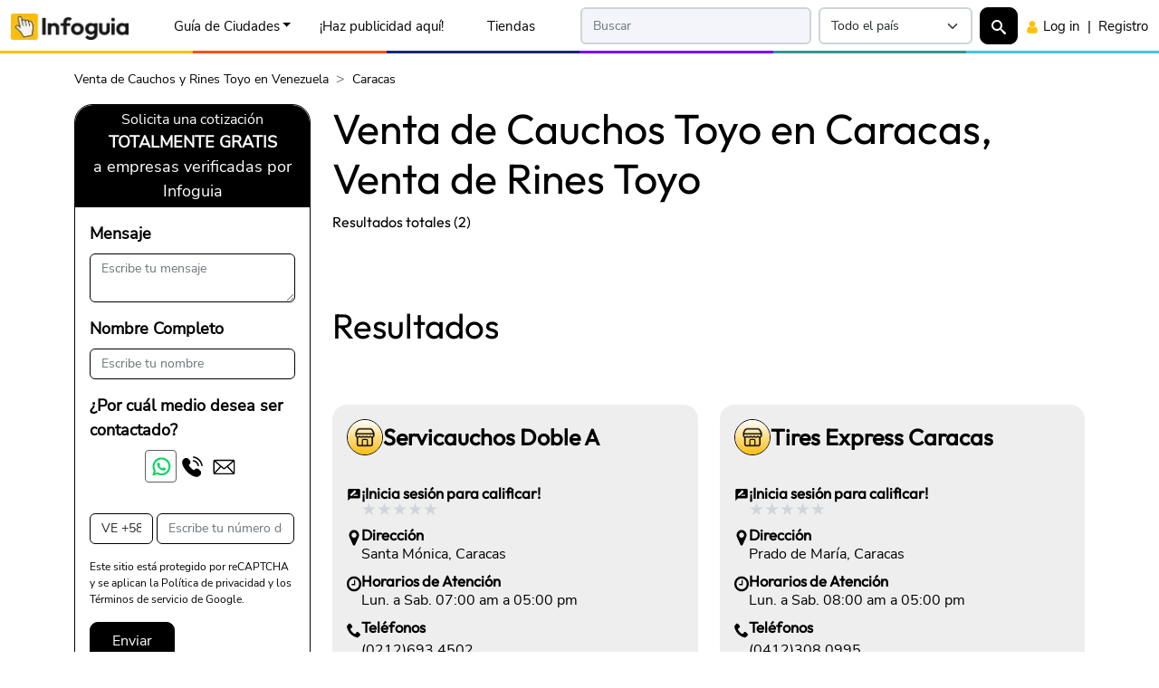

--- FILE ---
content_type: text/html;charset=UTF-8
request_url: https://infoguia.com/mc.asp?key=venta-de-cauchos-y-rines-toyo-caracas&cat=291&ciud=41&mc=729
body_size: 45828
content:
<!DOCTYPE html>
<html lang="es">
<head>
<link rel="preconnect" href="https://cdninfoguia.com" crossorigin>
<!-- Google Tag Manager --><script>(function(w,d,s,l,i){w[l]=w[l]||[];w[l].push({'gtm.start':new Date().getTime(),event:'gtm.js'});var f=d.getElementsByTagName(s)[0],j=d.createElement(s),dl=l!='dataLayer'?'&l='+l:'';j.async=true;j.src='https://www.googletagmanager.com/gtm.js?id='+i+dl;f.parentNode.insertBefore(j,f);})(window,document,'script','dataLayer','GTM-P754D8F');</script><!-- End Google Tag Manager --><meta charset="utf-8">
<title>Venta de Cauchos Toyo, Venta de Rines Toyo en Caracas | Infoguia Venezuela</title>
<meta name="robots" content="index, follow" />
<meta name="description" content="Venta de Cauchos y Rines Toyo, Solicitar Cotización de Cauchos y Rines Toyo en Caracas, Empresas de Venta de Cauchos y Rines Toyo en Caracas. en Caracas" />
<meta property="fb:app_id" content="1649287882032632"/>
<meta name="viewport" content="width=device-width, initial-scale=1, minimum-scale=1">
<link rel="apple-touch-icon" sizes="180x180" href="/apple-touch-icon.png">
<link rel="icon" type="image/png" sizes="48x48" href="/favicon-48x48.png">
<link rel="icon" type="image/png" sizes="32x32" href="/favicon-32x32.png">
<link rel="icon" type="image/png" sizes="192x192" href="/android-chrome-192x192.png">
<link rel="icon" type="image/png" sizes="16x16" href="/favicon-16x16.png">
<link rel="manifest" href="/site.webmanifest">
<link rel="mask-icon" href="/safari-pinned-tab.svg" color="#5bbad5">
<meta name="msapplication-TileColor" content="#2d89ef">
<meta name="theme-color" content="#ffffff">
<link rel="preload" as="image" type="image/webp" href="https://cdninfoguia.com/ven/img/clients-ads/logos/company_free_tienda.webp">
<link rel="preload" as="font" type="font/woff" href="https://cdninfoguia.com/all-sites/assets/fonts/outfit-v6-latin-regular.woff2" crossorigin>
<link rel="preload" as="font" type="font/woff2" href="https://cdninfoguia.com/all-sites/assets/fonts/nunito-sans-v12-latin-regular.woff2" crossorigin>
<style>
     @font-face{font-family:Outfit;font-display:block;font-style:normal;font-weight:400;src:url('https://cdninfoguia.com/all-sites/assets/fonts/outfit-v6-latin-regular.woff2') format('woff2')}@font-face{font-family:'Nunito Sans';font-display:swap;font-style:normal;font-weight:400;src:url('https://cdninfoguia.com/all-sites/assets/fonts/nunito-sans-v12-latin-regular.woff2') format('woff2')}
     :root{--bs-font-sans-serif:"Nunito Sans",system-ui,-apple-system,"Segoe UI",Roboto,"Helvetica Neue","Noto Sans","Liberation Sans",Arial,sans-serif;--bs-font-monospace:SFMono-Regular,Menlo,Monaco,Consolas,"Liberation Mono","Courier New",monospace;--bs-body-font-family:var(--bs-font-sans-serif);--bs-body-font-size:1rem;--bs-body-font-weight:400;--bs-body-line-height:1.5;--img-hero-image: url('');--img-hero-image-mobile: url('');--height-navbar: 59px;}
     *,::after,::before{box-sizing:border-box}@media (prefers-reduced-motion:no-preference){:root{scroll-behavior:smooth}}body{margin:0;font-family:var(--bs-body-font-family);font-size:var(--bs-body-font-size);font-weight:var(--bs-body-font-weight);line-height:var(--bs-body-line-height);text-align:var(--bs-body-text-align);-webkit-text-size-adjust:100%;-webkit-tap-highlight-color:transparent}h1,h2,h3,h4,h5,h6{margin-top:0;margin-bottom:.5rem;font-family:Outfit,system-ui,-apple-system,"Segoe UI",Roboto,"Helvetica Neue","Noto Sans","Liberation Sans",Arial,sans-serif;font-weight:500;line-height:1.2}h1{font-size:calc(.6rem + 2.96875vmin)}@media (min-width:1024px) and (min-height:1024px){h1{font-size:2.5rem}}h2{font-size:calc(.575rem + 2.2265625vmin)}@media (min-width:1024px) and (min-height:1024px){h2{font-size:2rem}}h3{font-size:calc(.5625rem + 1.85546875vmin)}@media (min-width:1024px) and (min-height:1024px){h3{font-size:1.75rem}}h4{font-size:calc(.55rem + 1.484375vmin)}@media (min-width:1024px) and (min-height:1024px){h4{font-size:1.5rem}}h5{font-size:calc(.5375rem + 1.11328125vmin)}@media (min-width:1024px) and (min-height:1024px){h5{font-size:1.25rem}}h6{font-size:calc(.525rem + .7421875vmin)}@media (min-width:1024px) and (min-height:1024px){h6{font-size:1rem}}.fs-sub-title-card,.fs-sub-title-page,.fs-text-5,.fs-text-6,.fs-title-card,.fs-title-page,.fs-title-top,.outfit-no-title-class{font-family:Outfit,system-ui,-apple-system,"Segoe UI",Roboto,"Helvetica Neue","Noto Sans","Liberation Sans",Arial,sans-serif!important}p{margin-top:0;margin-bottom:0}ol,ul{padding-left:2rem}dl,ol,ul{margin-top:0;margin-bottom:1rem}ol ol,ol ul,ul ol,ul ul{margin-bottom:0}b,strong{font-weight:bolder}img,svg{vertical-align:middle}button{border-radius:0}button,input,optgroup,select,textarea{margin:0;font-family:inherit;font-size:inherit;line-height:inherit}select{word-wrap:normal}select:disabled{opacity:1}
     @media screen and (min-width:601px){.desk-hid{display:none!important}}@media screen and (max-width:600px){.mob-hid{display:none!important}}@media screen and (min-width:991px){.desk-hid-lg{display:none!important}}@media screen and (max-width:992px){.mob-hid-lg{display:none!important}}
     .navform.opacity-0,.search-overlay{pointer-events:none}.menu-sso-block,.search-content,.search-overlay{opacity:0;transition:opacity .4s,transform .4s}.hidden-overlay,.search-overlay.d-none{opacity:0;pointer-events:none}.search-overlay{position:fixed;top:0;left:0;width:100%;height:100%;background:rgba(255,255,255,.96);z-index:9999;display:flex;align-items:flex-start;padding-top:4rem;justify-content:center;transform:scale(.95)}.menu-sso-block.show,.search-overlay.show .search-content{opacity:1;transform:translateY(0)}.menu-sso-block{display:none;transform:translateY(-10px)}
     @media screen and (max-width:767px){.mob-hid{display:none!important}}@media screen and (min-width:768px){.desk-hid{display:none!important}}@media screen and (min-width:600px) and (max-width:767px){.desk-hid{display:flex!important}}
     body{padding-top:3.7rem;}     ins.adsbygoogle[data-ad-status="unfilled"]{display: none !important;}
     .container,.container-fluid,.container-lg,.container-md,.container-sm,.container-xl,.container-xxl{--bs-gutter-x:1.5rem;--bs-gutter-y:0;width:100%;padding-right:calc(var(--bs-gutter-x) * .5);padding-left:calc(var(--bs-gutter-x) * .5);margin-right:auto;margin-left:auto}@media (min-width:576px){.container,.container-sm{max-width:540px}}@media (min-width:768px){.container,.container-md,.container-sm{max-width:720px}}@media (min-width:992px){.container,.container-lg,.container-md,.container-sm{max-width:960px}}@media (min-width:1200px){.container,.container-lg,.container-md,.container-sm,.container-xl{max-width:1140px}}@media (min-width:1400px){.container,.container-lg,.container-md,.container-sm,.container-xl,.container-xxl{max-width:1320px}}
     .d-inline{display:inline!important}.d-block{display:block!important}.d-flex{display:flex!important}.d-none{display:none!important}.align-items-center{align-items:center!important}.m-0{margin:0!important}.m-1{margin:.25rem!important}.m-2{margin:.5rem!important}.m-3{margin:1rem!important}.m-4{margin:1.5rem!important}.m-5{margin:3rem!important}.m-6{margin:5rem!important}.m-7{margin:6rem!important}.m-8{margin:7rem!important}.m-auto{margin:auto!important}.mx-0{margin-right:0!important;margin-left:0!important}.mx-1{margin-right:.25rem!important;margin-left:.25rem!important}.mx-2{margin-right:.5rem!important;margin-left:.5rem!important}.mx-3{margin-right:1rem!important;margin-left:1rem!important}.mx-4{margin-right:1.5rem!important;margin-left:1.5rem!important}.mx-5{margin-right:3rem!important;margin-left:3rem!important}.mx-6{margin-right:5rem!important;margin-left:5rem!important}.mx-7{margin-right:6rem!important;margin-left:6rem!important}.mx-8{margin-right:7rem!important;margin-left:7rem!important}.mx-auto{margin-right:auto!important;margin-left:auto!important}.my-0{margin-top:0!important;margin-bottom:0!important}.my-1{margin-top:.25rem!important;margin-bottom:.25rem!important}.my-2{margin-top:.5rem!important;margin-bottom:.5rem!important}.my-3{margin-top:1rem!important;margin-bottom:1rem!important}.my-4{margin-top:1.5rem!important;margin-bottom:1.5rem!important}.my-5{margin-top:3rem!important;margin-bottom:3rem!important}.my-6{margin-top:5rem!important;margin-bottom:5rem!important}.my-7{margin-top:6rem!important;margin-bottom:6rem!important}.my-8{margin-top:7rem!important;margin-bottom:7rem!important}.my-auto{margin-top:auto!important;margin-bottom:auto!important}.mt-0{margin-top:0!important}.mt-1{margin-top:.25rem!important}.mt-2{margin-top:.5rem!important}.mt-3{margin-top:1rem!important}.mt-4{margin-top:1.5rem!important}.mt-5{margin-top:3rem!important}.mt-6{margin-top:5rem!important}.mt-7{margin-top:6rem!important}.mt-8{margin-top:7rem!important}.mt-auto{margin-top:auto!important}.me-0{margin-right:0!important}.me-1{margin-right:.25rem!important}.me-2{margin-right:.5rem!important}.me-3{margin-right:1rem!important}.me-4{margin-right:1.5rem!important}.me-5{margin-right:3rem!important}.me-6{margin-right:5rem!important}.me-7{margin-right:6rem!important}.me-8{margin-right:7rem!important}.me-auto{margin-right:auto!important}.mb-0{margin-bottom:0!important}.mb-1{margin-bottom:.25rem!important}.mb-2{margin-bottom:.5rem!important}.mb-3{margin-bottom:1rem!important}.mb-4{margin-bottom:1.5rem!important}.mb-5{margin-bottom:3rem!important}.mb-6{margin-bottom:5rem!important}.mb-7{margin-bottom:6rem!important}.mb-8{margin-bottom:7rem!important}.mb-auto{margin-bottom:auto!important}.ms-0{margin-left:0!important}.ms-1{margin-left:.25rem!important}.ms-2{margin-left:.5rem!important}.ms-3{margin-left:1rem!important}.ms-4{margin-left:1.5rem!important}.ms-5{margin-left:3rem!important}.ms-6{margin-left:5rem!important}.ms-7{margin-left:6rem!important}.ms-8{margin-left:7rem!important}.ms-auto{margin-left:auto!important}.p-0{padding:0!important}.p-1{padding:.25rem!important}.p-2{padding:.5rem!important}.p-3{padding:1rem!important}.p-4{padding:1.5rem!important}.p-5{padding:3rem!important}.p-6{padding:5rem!important}.p-7{padding:6rem!important}.p-8{padding:7rem!important}.px-0{padding-right:0!important;padding-left:0!important}.px-1{padding-right:.25rem!important;padding-left:.25rem!important}.px-2{padding-right:.5rem!important;padding-left:.5rem!important}.px-3{padding-right:1rem!important;padding-left:1rem!important}.px-4{padding-right:1.5rem!important;padding-left:1.5rem!important}.px-5{padding-right:3rem!important;padding-left:3rem!important}.px-6{padding-right:5rem!important;padding-left:5rem!important}.px-7{padding-right:6rem!important;padding-left:6rem!important}.px-8{padding-right:7rem!important;padding-left:7rem!important}.py-0{padding-top:0!important;padding-bottom:0!important}.py-1{padding-top:.25rem!important;padding-bottom:.25rem!important}.py-2{padding-top:.5rem!important;padding-bottom:.5rem!important}.py-3{padding-top:1rem!important;padding-bottom:1rem!important}.py-4{padding-top:1.5rem!important;padding-bottom:1.5rem!important}.py-5{padding-top:3rem!important;padding-bottom:3rem!important}.py-6{padding-top:5rem!important;padding-bottom:5rem!important}.py-7{padding-top:6rem!important;padding-bottom:6rem!important}.py-8{padding-top:7rem!important;padding-bottom:7rem!important}.pt-0{padding-top:0!important}.pt-1{padding-top:.25rem!important}.pt-2{padding-top:.5rem!important}.pt-3{padding-top:1rem!important}.pt-4{padding-top:1.5rem!important}.pt-5{padding-top:3rem!important}.pt-6{padding-top:5rem!important}.pt-7{padding-top:6rem!important}.pt-8{padding-top:7rem!important}.pe-0{padding-right:0!important}.pe-1{padding-right:.25rem!important}.pe-2{padding-right:.5rem!important}.pe-3{padding-right:1rem!important}.pe-4{padding-right:1.5rem!important}.pe-5{padding-right:3rem!important}.pe-6{padding-right:5rem!important}.pe-7{padding-right:6rem!important}.pe-8{padding-right:7rem!important}.pb-0{padding-bottom:0!important}.pb-1{padding-bottom:.25rem!important}.pb-2{padding-bottom:.5rem!important}.pb-3{padding-bottom:1rem!important}.pb-4{padding-bottom:1.5rem!important}.pb-5{padding-bottom:3rem!important}.pb-6{padding-bottom:5rem!important}.pb-7{padding-bottom:6rem!important}.pb-8{padding-bottom:7rem!important}.ps-0{padding-left:0!important}.ps-1{padding-left:.25rem!important}.ps-2{padding-left:.5rem!important}.ps-3{padding-left:1rem!important}.ps-4{padding-left:1.5rem!important}.ps-5{padding-left:3rem!important}.ps-6{padding-left:5rem!important}.ps-7{padding-left:6rem!important}.ps-8{padding-left:7rem!important}.fs-1{font-size:calc(.6rem + 2.96875vmin)!important}.fs-2{font-size:calc(.575rem + 2.2265625vmin)!important}.fs-3{font-size:calc(.5625rem + 1.85546875vmin)!important}.fs-4{font-size:calc(.55rem + 1.484375vmin)!important}.fs-5{font-size:calc(.5375rem + 1.11328125vmin)!important}.fs-6{font-size:calc(.525rem + .7421875vmin)!important}.fs-title-top{font-size:calc(.7125rem + 6.30859375vmin)!important}.fs-title-page{font-size:calc(.62rem + 3.5625vmin)!important}.fs-sub-title-page{font-size:calc(.595rem + 2.8203125vmin)!important}.fs-title-card{font-size:calc(.585rem + 2.5234375vmin)!important}.fs-sub-title-card{font-size:calc(.54rem + 1.1875vmin)!important}.fs-text-button{font-size:calc(.5125rem + .37109375vmin)!important}.fs-text-button-1{font-size:calc(.51875rem + .556640625vmin)!important}.fs-text-button-2{font-size:calc(.525rem + .7421875vmin)!important}.fs-text-0-9{font-size:calc(.5125rem + .37109375vmin)!important}.fs-text-1{font-size:calc(.519rem + .5640625vmin)!important}.fs-text-2{font-size:calc(.525rem + .7421875vmin)!important}.fs-text-3{font-size:calc(.53125rem + .927734375vmin)!important}.fs-text-4{font-size:calc(.5375rem + 1.11328125vmin)!important}.fs-text-5{font-size:calc(.553125rem + 1.5771484375vmin)!important}.fs-text-6{font-size:calc(.5625rem + 1.85546875vmin)!important}.fs-text-7{font-size:calc(.575rem + 2.2265625vmin)!important}@media (min-width:576px){.d-sm-inline{display:inline!important}.d-sm-block{display:block!important}.d-sm-flex{display:flex!important}.d-sm-none{display:none!important}.align-items-sm-center{align-items:center!important}.m-sm-0{margin:0!important}.m-sm-1{margin:.25rem!important}.m-sm-2{margin:.5rem!important}.m-sm-3{margin:1rem!important}.m-sm-4{margin:1.5rem!important}.m-sm-5{margin:3rem!important}.m-sm-6{margin:5rem!important}.m-sm-7{margin:6rem!important}.m-sm-8{margin:7rem!important}.m-sm-auto{margin:auto!important}.mx-sm-0{margin-right:0!important;margin-left:0!important}.mx-sm-1{margin-right:.25rem!important;margin-left:.25rem!important}.mx-sm-2{margin-right:.5rem!important;margin-left:.5rem!important}.mx-sm-3{margin-right:1rem!important;margin-left:1rem!important}.mx-sm-4{margin-right:1.5rem!important;margin-left:1.5rem!important}.mx-sm-5{margin-right:3rem!important;margin-left:3rem!important}.mx-sm-6{margin-right:5rem!important;margin-left:5rem!important}.mx-sm-7{margin-right:6rem!important;margin-left:6rem!important}.mx-sm-8{margin-right:7rem!important;margin-left:7rem!important}.mx-sm-auto{margin-right:auto!important;margin-left:auto!important}.my-sm-0{margin-top:0!important;margin-bottom:0!important}.my-sm-1{margin-top:.25rem!important;margin-bottom:.25rem!important}.my-sm-2{margin-top:.5rem!important;margin-bottom:.5rem!important}.my-sm-3{margin-top:1rem!important;margin-bottom:1rem!important}.my-sm-4{margin-top:1.5rem!important;margin-bottom:1.5rem!important}.my-sm-5{margin-top:3rem!important;margin-bottom:3rem!important}.my-sm-6{margin-top:5rem!important;margin-bottom:5rem!important}.my-sm-7{margin-top:6rem!important;margin-bottom:6rem!important}.my-sm-8{margin-top:7rem!important;margin-bottom:7rem!important}.my-sm-auto{margin-top:auto!important;margin-bottom:auto!important}.mt-sm-0{margin-top:0!important}.mt-sm-1{margin-top:.25rem!important}.mt-sm-2{margin-top:.5rem!important}.mt-sm-3{margin-top:1rem!important}.mt-sm-4{margin-top:1.5rem!important}.mt-sm-5{margin-top:3rem!important}.mt-sm-6{margin-top:5rem!important}.mt-sm-7{margin-top:6rem!important}.mt-sm-8{margin-top:7rem!important}.mt-sm-auto{margin-top:auto!important}.me-sm-0{margin-right:0!important}.me-sm-1{margin-right:.25rem!important}.me-sm-2{margin-right:.5rem!important}.me-sm-3{margin-right:1rem!important}.me-sm-4{margin-right:1.5rem!important}.me-sm-5{margin-right:3rem!important}.me-sm-6{margin-right:5rem!important}.me-sm-7{margin-right:6rem!important}.me-sm-8{margin-right:7rem!important}.me-sm-auto{margin-right:auto!important}.mb-sm-0{margin-bottom:0!important}.mb-sm-1{margin-bottom:.25rem!important}.mb-sm-2{margin-bottom:.5rem!important}.mb-sm-3{margin-bottom:1rem!important}.mb-sm-4{margin-bottom:1.5rem!important}.mb-sm-5{margin-bottom:3rem!important}.mb-sm-6{margin-bottom:5rem!important}.mb-sm-7{margin-bottom:6rem!important}.mb-sm-8{margin-bottom:7rem!important}.mb-sm-auto{margin-bottom:auto!important}.ms-sm-0{margin-left:0!important}.ms-sm-1{margin-left:.25rem!important}.ms-sm-2{margin-left:.5rem!important}.ms-sm-3{margin-left:1rem!important}.ms-sm-4{margin-left:1.5rem!important}.ms-sm-5{margin-left:3rem!important}.ms-sm-6{margin-left:5rem!important}.ms-sm-7{margin-left:6rem!important}.ms-sm-8{margin-left:7rem!important}.ms-sm-auto{margin-left:auto!important}.p-sm-0{padding:0!important}.p-sm-1{padding:.25rem!important}.p-sm-2{padding:.5rem!important}.p-sm-3{padding:1rem!important}.p-sm-4{padding:1.5rem!important}.p-sm-5{padding:3rem!important}.p-sm-6{padding:5rem!important}.p-sm-7{padding:6rem!important}.p-sm-8{padding:7rem!important}.px-sm-0{padding-right:0!important;padding-left:0!important}.px-sm-1{padding-right:.25rem!important;padding-left:.25rem!important}.px-sm-2{padding-right:.5rem!important;padding-left:.5rem!important}.px-sm-3{padding-right:1rem!important;padding-left:1rem!important}.px-sm-4{padding-right:1.5rem!important;padding-left:1.5rem!important}.px-sm-5{padding-right:3rem!important;padding-left:3rem!important}.px-sm-6{padding-right:5rem!important;padding-left:5rem!important}.px-sm-7{padding-right:6rem!important;padding-left:6rem!important}.px-sm-8{padding-right:7rem!important;padding-left:7rem!important}.py-sm-0{padding-top:0!important;padding-bottom:0!important}.py-sm-1{padding-top:.25rem!important;padding-bottom:.25rem!important}.py-sm-2{padding-top:.5rem!important;padding-bottom:.5rem!important}.py-sm-3{padding-top:1rem!important;padding-bottom:1rem!important}.py-sm-4{padding-top:1.5rem!important;padding-bottom:1.5rem!important}.py-sm-5{padding-top:3rem!important;padding-bottom:3rem!important}.py-sm-6{padding-top:5rem!important;padding-bottom:5rem!important}.py-sm-7{padding-top:6rem!important;padding-bottom:6rem!important}.py-sm-8{padding-top:7rem!important;padding-bottom:7rem!important}.pt-sm-0{padding-top:0!important}.pt-sm-1{padding-top:.25rem!important}.pt-sm-2{padding-top:.5rem!important}.pt-sm-3{padding-top:1rem!important}.pt-sm-4{padding-top:1.5rem!important}.pt-sm-5{padding-top:3rem!important}.pt-sm-6{padding-top:5rem!important}.pt-sm-7{padding-top:6rem!important}.pt-sm-8{padding-top:7rem!important}.pe-sm-0{padding-right:0!important}.pe-sm-1{padding-right:.25rem!important}.pe-sm-2{padding-right:.5rem!important}.pe-sm-3{padding-right:1rem!important}.pe-sm-4{padding-right:1.5rem!important}.pe-sm-5{padding-right:3rem!important}.pe-sm-6{padding-right:5rem!important}.pe-sm-7{padding-right:6rem!important}.pe-sm-8{padding-right:7rem!important}.pb-sm-0{padding-bottom:0!important}.pb-sm-1{padding-bottom:.25rem!important}.pb-sm-2{padding-bottom:.5rem!important}.pb-sm-3{padding-bottom:1rem!important}.pb-sm-4{padding-bottom:1.5rem!important}.pb-sm-5{padding-bottom:3rem!important}.pb-sm-6{padding-bottom:5rem!important}.pb-sm-7{padding-bottom:6rem!important}.pb-sm-8{padding-bottom:7rem!important}.ps-sm-0{padding-left:0!important}.ps-sm-1{padding-left:.25rem!important}.ps-sm-2{padding-left:.5rem!important}.ps-sm-3{padding-left:1rem!important}.ps-sm-4{padding-left:1.5rem!important}.ps-sm-5{padding-left:3rem!important}.ps-sm-6{padding-left:5rem!important}.ps-sm-7{padding-left:6rem!important}.ps-sm-8{padding-left:7rem!important}}@media (min-width:768px){.d-md-inline{display:inline!important}.d-md-block{display:block!important}.d-md-flex{display:flex!important}.d-md-none{display:none!important}.align-items-md-center{align-items:center!important}.m-md-0{margin:0!important}.m-md-1{margin:.25rem!important}.m-md-2{margin:.5rem!important}.m-md-3{margin:1rem!important}.m-md-4{margin:1.5rem!important}.m-md-5{margin:3rem!important}.m-md-6{margin:5rem!important}.m-md-7{margin:6rem!important}.m-md-8{margin:7rem!important}.m-md-auto{margin:auto!important}.mx-md-0{margin-right:0!important;margin-left:0!important}.mx-md-1{margin-right:.25rem!important;margin-left:.25rem!important}.mx-md-2{margin-right:.5rem!important;margin-left:.5rem!important}.mx-md-3{margin-right:1rem!important;margin-left:1rem!important}.mx-md-4{margin-right:1.5rem!important;margin-left:1.5rem!important}.mx-md-5{margin-right:3rem!important;margin-left:3rem!important}.mx-md-6{margin-right:5rem!important;margin-left:5rem!important}.mx-md-7{margin-right:6rem!important;margin-left:6rem!important}.mx-md-8{margin-right:7rem!important;margin-left:7rem!important}.mx-md-auto{margin-right:auto!important;margin-left:auto!important}.my-md-0{margin-top:0!important;margin-bottom:0!important}.my-md-1{margin-top:.25rem!important;margin-bottom:.25rem!important}.my-md-2{margin-top:.5rem!important;margin-bottom:.5rem!important}.my-md-3{margin-top:1rem!important;margin-bottom:1rem!important}.my-md-4{margin-top:1.5rem!important;margin-bottom:1.5rem!important}.my-md-5{margin-top:3rem!important;margin-bottom:3rem!important}.my-md-6{margin-top:5rem!important;margin-bottom:5rem!important}.my-md-7{margin-top:6rem!important;margin-bottom:6rem!important}.my-md-8{margin-top:7rem!important;margin-bottom:7rem!important}.my-md-auto{margin-top:auto!important;margin-bottom:auto!important}.mt-md-0{margin-top:0!important}.mt-md-1{margin-top:.25rem!important}.mt-md-2{margin-top:.5rem!important}.mt-md-3{margin-top:1rem!important}.mt-md-4{margin-top:1.5rem!important}.mt-md-5{margin-top:3rem!important}.mt-md-6{margin-top:5rem!important}.mt-md-7{margin-top:6rem!important}.mt-md-8{margin-top:7rem!important}.mt-md-auto{margin-top:auto!important}.me-md-0{margin-right:0!important}.me-md-1{margin-right:.25rem!important}.me-md-2{margin-right:.5rem!important}.me-md-3{margin-right:1rem!important}.me-md-4{margin-right:1.5rem!important}.me-md-5{margin-right:3rem!important}.me-md-6{margin-right:5rem!important}.me-md-7{margin-right:6rem!important}.me-md-8{margin-right:7rem!important}.me-md-auto{margin-right:auto!important}.mb-md-0{margin-bottom:0!important}.mb-md-1{margin-bottom:.25rem!important}.mb-md-2{margin-bottom:.5rem!important}.mb-md-3{margin-bottom:1rem!important}.mb-md-4{margin-bottom:1.5rem!important}.mb-md-5{margin-bottom:3rem!important}.mb-md-6{margin-bottom:5rem!important}.mb-md-7{margin-bottom:6rem!important}.mb-md-8{margin-bottom:7rem!important}.mb-md-auto{margin-bottom:auto!important}.ms-md-0{margin-left:0!important}.ms-md-1{margin-left:.25rem!important}.ms-md-2{margin-left:.5rem!important}.ms-md-3{margin-left:1rem!important}.ms-md-4{margin-left:1.5rem!important}.ms-md-5{margin-left:3rem!important}.ms-md-6{margin-left:5rem!important}.ms-md-7{margin-left:6rem!important}.ms-md-8{margin-left:7rem!important}.ms-md-auto{margin-left:auto!important}.p-md-0{padding:0!important}.p-md-1{padding:.25rem!important}.p-md-2{padding:.5rem!important}.p-md-3{padding:1rem!important}.p-md-4{padding:1.5rem!important}.p-md-5{padding:3rem!important}.p-md-6{padding:5rem!important}.p-md-7{padding:6rem!important}.p-md-8{padding:7rem!important}.px-md-0{padding-right:0!important;padding-left:0!important}.px-md-1{padding-right:.25rem!important;padding-left:.25rem!important}.px-md-2{padding-right:.5rem!important;padding-left:.5rem!important}.px-md-3{padding-right:1rem!important;padding-left:1rem!important}.px-md-4{padding-right:1.5rem!important;padding-left:1.5rem!important}.px-md-5{padding-right:3rem!important;padding-left:3rem!important}.px-md-6{padding-right:5rem!important;padding-left:5rem!important}.px-md-7{padding-right:6rem!important;padding-left:6rem!important}.px-md-8{padding-right:7rem!important;padding-left:7rem!important}.py-md-0{padding-top:0!important;padding-bottom:0!important}.py-md-1{padding-top:.25rem!important;padding-bottom:.25rem!important}.py-md-2{padding-top:.5rem!important;padding-bottom:.5rem!important}.py-md-3{padding-top:1rem!important;padding-bottom:1rem!important}.py-md-4{padding-top:1.5rem!important;padding-bottom:1.5rem!important}.py-md-5{padding-top:3rem!important;padding-bottom:3rem!important}.py-md-6{padding-top:5rem!important;padding-bottom:5rem!important}.py-md-7{padding-top:6rem!important;padding-bottom:6rem!important}.py-md-8{padding-top:7rem!important;padding-bottom:7rem!important}.pt-md-0{padding-top:0!important}.pt-md-1{padding-top:.25rem!important}.pt-md-2{padding-top:.5rem!important}.pt-md-3{padding-top:1rem!important}.pt-md-4{padding-top:1.5rem!important}.pt-md-5{padding-top:3rem!important}.pt-md-6{padding-top:5rem!important}.pt-md-7{padding-top:6rem!important}.pt-md-8{padding-top:7rem!important}.pe-md-0{padding-right:0!important}.pe-md-1{padding-right:.25rem!important}.pe-md-2{padding-right:.5rem!important}.pe-md-3{padding-right:1rem!important}.pe-md-4{padding-right:1.5rem!important}.pe-md-5{padding-right:3rem!important}.pe-md-6{padding-right:5rem!important}.pe-md-7{padding-right:6rem!important}.pe-md-8{padding-right:7rem!important}.pb-md-0{padding-bottom:0!important}.pb-md-1{padding-bottom:.25rem!important}.pb-md-2{padding-bottom:.5rem!important}.pb-md-3{padding-bottom:1rem!important}.pb-md-4{padding-bottom:1.5rem!important}.pb-md-5{padding-bottom:3rem!important}.pb-md-6{padding-bottom:5rem!important}.pb-md-7{padding-bottom:6rem!important}.pb-md-8{padding-bottom:7rem!important}.ps-md-0{padding-left:0!important}.ps-md-1{padding-left:.25rem!important}.ps-md-2{padding-left:.5rem!important}.ps-md-3{padding-left:1rem!important}.ps-md-4{padding-left:1.5rem!important}.ps-md-5{padding-left:3rem!important}.ps-md-6{padding-left:5rem!important}.ps-md-7{padding-left:6rem!important}.ps-md-8{padding-left:7rem!important}}     @media (min-width:992px){.d-lg-inline{display:inline!important}.d-lg-block{display:block!important}.d-lg-flex{display:flex!important}.d-lg-none{display:none!important}.align-items-lg-center{align-items:center!important}.m-lg-0{margin:0!important}.m-lg-1{margin:.25rem!important}.m-lg-2{margin:.5rem!important}.m-lg-3{margin:1rem!important}.m-lg-4{margin:1.5rem!important}.m-lg-5{margin:3rem!important}.m-lg-6{margin:5rem!important}.m-lg-7{margin:6rem!important}.m-lg-8{margin:7rem!important}.m-lg-auto{margin:auto!important}.mx-lg-0{margin-right:0!important;margin-left:0!important}.mx-lg-1{margin-right:.25rem!important;margin-left:.25rem!important}.mx-lg-2{margin-right:.5rem!important;margin-left:.5rem!important}.mx-lg-3{margin-right:1rem!important;margin-left:1rem!important}.mx-lg-4{margin-right:1.5rem!important;margin-left:1.5rem!important}.mx-lg-5{margin-right:3rem!important;margin-left:3rem!important}.mx-lg-6{margin-right:5rem!important;margin-left:5rem!important}.mx-lg-7{margin-right:6rem!important;margin-left:6rem!important}.mx-lg-8{margin-right:7rem!important;margin-left:7rem!important}.mx-lg-auto{margin-right:auto!important;margin-left:auto!important}.my-lg-0{margin-top:0!important;margin-bottom:0!important}.my-lg-1{margin-top:.25rem!important;margin-bottom:.25rem!important}.my-lg-2{margin-top:.5rem!important;margin-bottom:.5rem!important}.my-lg-3{margin-top:1rem!important;margin-bottom:1rem!important}.my-lg-4{margin-top:1.5rem!important;margin-bottom:1.5rem!important}.my-lg-5{margin-top:3rem!important;margin-bottom:3rem!important}.my-lg-6{margin-top:5rem!important;margin-bottom:5rem!important}.my-lg-7{margin-top:6rem!important;margin-bottom:6rem!important}.my-lg-8{margin-top:7rem!important;margin-bottom:7rem!important}.my-lg-auto{margin-top:auto!important;margin-bottom:auto!important}.mt-lg-0{margin-top:0!important}.mt-lg-1{margin-top:.25rem!important}.mt-lg-2{margin-top:.5rem!important}.mt-lg-3{margin-top:1rem!important}.mt-lg-4{margin-top:1.5rem!important}.mt-lg-5{margin-top:3rem!important}.mt-lg-6{margin-top:5rem!important}.mt-lg-7{margin-top:6rem!important}.mt-lg-8{margin-top:7rem!important}.mt-lg-auto{margin-top:auto!important}.me-lg-0{margin-right:0!important}.me-lg-1{margin-right:.25rem!important}.me-lg-2{margin-right:.5rem!important}.me-lg-3{margin-right:1rem!important}.me-lg-4{margin-right:1.5rem!important}.me-lg-5{margin-right:3rem!important}.me-lg-6{margin-right:5rem!important}.me-lg-7{margin-right:6rem!important}.me-lg-8{margin-right:7rem!important}.me-lg-auto{margin-right:auto!important}.mb-lg-0{margin-bottom:0!important}.mb-lg-1{margin-bottom:.25rem!important}.mb-lg-2{margin-bottom:.5rem!important}.mb-lg-3{margin-bottom:1rem!important}.mb-lg-4{margin-bottom:1.5rem!important}.mb-lg-5{margin-bottom:3rem!important}.mb-lg-6{margin-bottom:5rem!important}.mb-lg-7{margin-bottom:6rem!important}.mb-lg-8{margin-bottom:7rem!important}.mb-lg-auto{margin-bottom:auto!important}.ms-lg-0{margin-left:0!important}.ms-lg-1{margin-left:.25rem!important}.ms-lg-2{margin-left:.5rem!important}.ms-lg-3{margin-left:1rem!important}.ms-lg-4{margin-left:1.5rem!important}.ms-lg-5{margin-left:3rem!important}.ms-lg-6{margin-left:5rem!important}.ms-lg-7{margin-left:6rem!important}.ms-lg-8{margin-left:7rem!important}.ms-lg-auto{margin-left:auto!important}.p-lg-0{padding:0!important}.p-lg-1{padding:.25rem!important}.p-lg-2{padding:.5rem!important}.p-lg-3{padding:1rem!important}.p-lg-4{padding:1.5rem!important}.p-lg-5{padding:3rem!important}.p-lg-6{padding:5rem!important}.p-lg-7{padding:6rem!important}.p-lg-8{padding:7rem!important}.px-lg-0{padding-right:0!important;padding-left:0!important}.px-lg-1{padding-right:.25rem!important;padding-left:.25rem!important}.px-lg-2{padding-right:.5rem!important;padding-left:.5rem!important}.px-lg-3{padding-right:1rem!important;padding-left:1rem!important}.px-lg-4{padding-right:1.5rem!important;padding-left:1.5rem!important}.px-lg-5{padding-right:3rem!important;padding-left:3rem!important}.px-lg-6{padding-right:5rem!important;padding-left:5rem!important}.px-lg-7{padding-right:6rem!important;padding-left:6rem!important}.px-lg-8{padding-right:7rem!important;padding-left:7rem!important}.py-lg-0{padding-top:0!important;padding-bottom:0!important}.py-lg-1{padding-top:.25rem!important;padding-bottom:.25rem!important}.py-lg-2{padding-top:.5rem!important;padding-bottom:.5rem!important}.py-lg-3{padding-top:1rem!important;padding-bottom:1rem!important}.py-lg-4{padding-top:1.5rem!important;padding-bottom:1.5rem!important}.py-lg-5{padding-top:3rem!important;padding-bottom:3rem!important}.py-lg-6{padding-top:5rem!important;padding-bottom:5rem!important}.py-lg-7{padding-top:6rem!important;padding-bottom:6rem!important}.py-lg-8{padding-top:7rem!important;padding-bottom:7rem!important}.pt-lg-0{padding-top:0!important}.pt-lg-1{padding-top:.25rem!important}.pt-lg-2{padding-top:.5rem!important}.pt-lg-3{padding-top:1rem!important}.pt-lg-4{padding-top:1.5rem!important}.pt-lg-5{padding-top:3rem!important}.pt-lg-6{padding-top:5rem!important}.pt-lg-7{padding-top:6rem!important}.pt-lg-8{padding-top:7rem!important}.pe-lg-0{padding-right:0!important}.pe-lg-1{padding-right:.25rem!important}.pe-lg-2{padding-right:.5rem!important}.pe-lg-3{padding-right:1rem!important}.pe-lg-4{padding-right:1.5rem!important}.pe-lg-5{padding-right:3rem!important}.pe-lg-6{padding-right:5rem!important}.pe-lg-7{padding-right:6rem!important}.pe-lg-8{padding-right:7rem!important}.pb-lg-0{padding-bottom:0!important}.pb-lg-1{padding-bottom:.25rem!important}.pb-lg-2{padding-bottom:.5rem!important}.pb-lg-3{padding-bottom:1rem!important}.pb-lg-4{padding-bottom:1.5rem!important}.pb-lg-5{padding-bottom:3rem!important}.pb-lg-6{padding-bottom:5rem!important}.pb-lg-7{padding-bottom:6rem!important}.pb-lg-8{padding-bottom:7rem!important}.ps-lg-0{padding-left:0!important}.ps-lg-1{padding-left:.25rem!important}.ps-lg-2{padding-left:.5rem!important}.ps-lg-3{padding-left:1rem!important}.ps-lg-4{padding-left:1.5rem!important}.ps-lg-5{padding-left:3rem!important}.ps-lg-6{padding-left:5rem!important}.ps-lg-7{padding-left:6rem!important}.ps-lg-8{padding-left:7rem!important}}@media (min-width:1200px){.d-xl-inline{display:inline!important}.d-xl-block{display:block!important}.d-xl-flex{display:flex!important}.d-xl-none{display:none!important}.align-items-xl-center{align-items:center!important}.m-xl-0{margin:0!important}.m-xl-1{margin:.25rem!important}.m-xl-2{margin:.5rem!important}.m-xl-3{margin:1rem!important}.m-xl-4{margin:1.5rem!important}.m-xl-5{margin:3rem!important}.m-xl-6{margin:5rem!important}.m-xl-7{margin:6rem!important}.m-xl-8{margin:7rem!important}.m-xl-auto{margin:auto!important}.mx-xl-0{margin-right:0!important;margin-left:0!important}.mx-xl-1{margin-right:.25rem!important;margin-left:.25rem!important}.mx-xl-2{margin-right:.5rem!important;margin-left:.5rem!important}.mx-xl-3{margin-right:1rem!important;margin-left:1rem!important}.mx-xl-4{margin-right:1.5rem!important;margin-left:1.5rem!important}.mx-xl-5{margin-right:3rem!important;margin-left:3rem!important}.mx-xl-6{margin-right:5rem!important;margin-left:5rem!important}.mx-xl-7{margin-right:6rem!important;margin-left:6rem!important}.mx-xl-8{margin-right:7rem!important;margin-left:7rem!important}.mx-xl-auto{margin-right:auto!important;margin-left:auto!important}.my-xl-0{margin-top:0!important;margin-bottom:0!important}.my-xl-1{margin-top:.25rem!important;margin-bottom:.25rem!important}.my-xl-2{margin-top:.5rem!important;margin-bottom:.5rem!important}.my-xl-3{margin-top:1rem!important;margin-bottom:1rem!important}.my-xl-4{margin-top:1.5rem!important;margin-bottom:1.5rem!important}.my-xl-5{margin-top:3rem!important;margin-bottom:3rem!important}.my-xl-6{margin-top:5rem!important;margin-bottom:5rem!important}.my-xl-7{margin-top:6rem!important;margin-bottom:6rem!important}.my-xl-8{margin-top:7rem!important;margin-bottom:7rem!important}.my-xl-auto{margin-top:auto!important;margin-bottom:auto!important}.mt-xl-0{margin-top:0!important}.mt-xl-1{margin-top:.25rem!important}.mt-xl-2{margin-top:.5rem!important}.mt-xl-3{margin-top:1rem!important}.mt-xl-4{margin-top:1.5rem!important}.mt-xl-5{margin-top:3rem!important}.mt-xl-6{margin-top:5rem!important}.mt-xl-7{margin-top:6rem!important}.mt-xl-8{margin-top:7rem!important}.mt-xl-auto{margin-top:auto!important}.me-xl-0{margin-right:0!important}.me-xl-1{margin-right:.25rem!important}.me-xl-2{margin-right:.5rem!important}.me-xl-3{margin-right:1rem!important}.me-xl-4{margin-right:1.5rem!important}.me-xl-5{margin-right:3rem!important}.me-xl-6{margin-right:5rem!important}.me-xl-7{margin-right:6rem!important}.me-xl-8{margin-right:7rem!important}.me-xl-auto{margin-right:auto!important}.mb-xl-0{margin-bottom:0!important}.mb-xl-1{margin-bottom:.25rem!important}.mb-xl-2{margin-bottom:.5rem!important}.mb-xl-3{margin-bottom:1rem!important}.mb-xl-4{margin-bottom:1.5rem!important}.mb-xl-5{margin-bottom:3rem!important}.mb-xl-6{margin-bottom:5rem!important}.mb-xl-7{margin-bottom:6rem!important}.mb-xl-8{margin-bottom:7rem!important}.mb-xl-auto{margin-bottom:auto!important}.ms-xl-0{margin-left:0!important}.ms-xl-1{margin-left:.25rem!important}.ms-xl-2{margin-left:.5rem!important}.ms-xl-3{margin-left:1rem!important}.ms-xl-4{margin-left:1.5rem!important}.ms-xl-5{margin-left:3rem!important}.ms-xl-6{margin-left:5rem!important}.ms-xl-7{margin-left:6rem!important}.ms-xl-8{margin-left:7rem!important}.ms-xl-auto{margin-left:auto!important}.p-xl-0{padding:0!important}.p-xl-1{padding:.25rem!important}.p-xl-2{padding:.5rem!important}.p-xl-3{padding:1rem!important}.p-xl-4{padding:1.5rem!important}.p-xl-5{padding:3rem!important}.p-xl-6{padding:5rem!important}.p-xl-7{padding:6rem!important}.p-xl-8{padding:7rem!important}.px-xl-0{padding-right:0!important;padding-left:0!important}.px-xl-1{padding-right:.25rem!important;padding-left:.25rem!important}.px-xl-2{padding-right:.5rem!important;padding-left:.5rem!important}.px-xl-3{padding-right:1rem!important;padding-left:1rem!important}.px-xl-4{padding-right:1.5rem!important;padding-left:1.5rem!important}.px-xl-5{padding-right:3rem!important;padding-left:3rem!important}.px-xl-6{padding-right:5rem!important;padding-left:5rem!important}.px-xl-7{padding-right:6rem!important;padding-left:6rem!important}.px-xl-8{padding-right:7rem!important;padding-left:7rem!important}.py-xl-0{padding-top:0!important;padding-bottom:0!important}.py-xl-1{padding-top:.25rem!important;padding-bottom:.25rem!important}.py-xl-2{padding-top:.5rem!important;padding-bottom:.5rem!important}.py-xl-3{padding-top:1rem!important;padding-bottom:1rem!important}.py-xl-4{padding-top:1.5rem!important;padding-bottom:1.5rem!important}.py-xl-5{padding-top:3rem!important;padding-bottom:3rem!important}.py-xl-6{padding-top:5rem!important;padding-bottom:5rem!important}.py-xl-7{padding-top:6rem!important;padding-bottom:6rem!important}.py-xl-8{padding-top:7rem!important;padding-bottom:7rem!important}.pt-xl-0{padding-top:0!important}.pt-xl-1{padding-top:.25rem!important}.pt-xl-2{padding-top:.5rem!important}.pt-xl-3{padding-top:1rem!important}.pt-xl-4{padding-top:1.5rem!important}.pt-xl-5{padding-top:3rem!important}.pt-xl-6{padding-top:5rem!important}.pt-xl-7{padding-top:6rem!important}.pt-xl-8{padding-top:7rem!important}.pe-xl-0{padding-right:0!important}.pe-xl-1{padding-right:.25rem!important}.pe-xl-2{padding-right:.5rem!important}.pe-xl-3{padding-right:1rem!important}.pe-xl-4{padding-right:1.5rem!important}.pe-xl-5{padding-right:3rem!important}.pe-xl-6{padding-right:5rem!important}.pe-xl-7{padding-right:6rem!important}.pe-xl-8{padding-right:7rem!important}.pb-xl-0{padding-bottom:0!important}.pb-xl-1{padding-bottom:.25rem!important}.pb-xl-2{padding-bottom:.5rem!important}.pb-xl-3{padding-bottom:1rem!important}.pb-xl-4{padding-bottom:1.5rem!important}.pb-xl-5{padding-bottom:3rem!important}.pb-xl-6{padding-bottom:5rem!important}.pb-xl-7{padding-bottom:6rem!important}.pb-xl-8{padding-bottom:7rem!important}.ps-xl-0{padding-left:0!important}.ps-xl-1{padding-left:.25rem!important}.ps-xl-2{padding-left:.5rem!important}.ps-xl-3{padding-left:1rem!important}.ps-xl-4{padding-left:1.5rem!important}.ps-xl-5{padding-left:3rem!important}.ps-xl-6{padding-left:5rem!important}.ps-xl-7{padding-left:6rem!important}.ps-xl-8{padding-left:7rem!important}}@media (min-width:1400px){.d-xxl-inline{display:inline!important}.d-xxl-block{display:block!important}.d-xxl-flex{display:flex!important}.d-xxl-none{display:none!important}.align-items-xxl-center{align-items:center!important}.m-xxl-0{margin:0!important}.m-xxl-1{margin:.25rem!important}.m-xxl-2{margin:.5rem!important}.m-xxl-3{margin:1rem!important}.m-xxl-4{margin:1.5rem!important}.m-xxl-5{margin:3rem!important}.m-xxl-6{margin:5rem!important}.m-xxl-7{margin:6rem!important}.m-xxl-8{margin:7rem!important}.m-xxl-auto{margin:auto!important}.mx-xxl-0{margin-right:0!important;margin-left:0!important}.mx-xxl-1{margin-right:.25rem!important;margin-left:.25rem!important}.mx-xxl-2{margin-right:.5rem!important;margin-left:.5rem!important}.mx-xxl-3{margin-right:1rem!important;margin-left:1rem!important}.mx-xxl-4{margin-right:1.5rem!important;margin-left:1.5rem!important}.mx-xxl-5{margin-right:3rem!important;margin-left:3rem!important}.mx-xxl-6{margin-right:5rem!important;margin-left:5rem!important}.mx-xxl-7{margin-right:6rem!important;margin-left:6rem!important}.mx-xxl-8{margin-right:7rem!important;margin-left:7rem!important}.mx-xxl-auto{margin-right:auto!important;margin-left:auto!important}.my-xxl-0{margin-top:0!important;margin-bottom:0!important}.my-xxl-1{margin-top:.25rem!important;margin-bottom:.25rem!important}.my-xxl-2{margin-top:.5rem!important;margin-bottom:.5rem!important}.my-xxl-3{margin-top:1rem!important;margin-bottom:1rem!important}.my-xxl-4{margin-top:1.5rem!important;margin-bottom:1.5rem!important}.my-xxl-5{margin-top:3rem!important;margin-bottom:3rem!important}.my-xxl-6{margin-top:5rem!important;margin-bottom:5rem!important}.my-xxl-7{margin-top:6rem!important;margin-bottom:6rem!important}.my-xxl-8{margin-top:7rem!important;margin-bottom:7rem!important}.my-xxl-auto{margin-top:auto!important;margin-bottom:auto!important}.mt-xxl-0{margin-top:0!important}.mt-xxl-1{margin-top:.25rem!important}.mt-xxl-2{margin-top:.5rem!important}.mt-xxl-3{margin-top:1rem!important}.mt-xxl-4{margin-top:1.5rem!important}.mt-xxl-5{margin-top:3rem!important}.mt-xxl-6{margin-top:5rem!important}.mt-xxl-7{margin-top:6rem!important}.mt-xxl-8{margin-top:7rem!important}.mt-xxl-auto{margin-top:auto!important}.me-xxl-0{margin-right:0!important}.me-xxl-1{margin-right:.25rem!important}.me-xxl-2{margin-right:.5rem!important}.me-xxl-3{margin-right:1rem!important}.me-xxl-4{margin-right:1.5rem!important}.me-xxl-5{margin-right:3rem!important}.me-xxl-6{margin-right:5rem!important}.me-xxl-7{margin-right:6rem!important}.me-xxl-8{margin-right:7rem!important}.me-xxl-auto{margin-right:auto!important}.mb-xxl-0{margin-bottom:0!important}.mb-xxl-1{margin-bottom:.25rem!important}.mb-xxl-2{margin-bottom:.5rem!important}.mb-xxl-3{margin-bottom:1rem!important}.mb-xxl-4{margin-bottom:1.5rem!important}.mb-xxl-5{margin-bottom:3rem!important}.mb-xxl-6{margin-bottom:5rem!important}.mb-xxl-7{margin-bottom:6rem!important}.mb-xxl-8{margin-bottom:7rem!important}.mb-xxl-auto{margin-bottom:auto!important}.ms-xxl-0{margin-left:0!important}.ms-xxl-1{margin-left:.25rem!important}.ms-xxl-2{margin-left:.5rem!important}.ms-xxl-3{margin-left:1rem!important}.ms-xxl-4{margin-left:1.5rem!important}.ms-xxl-5{margin-left:3rem!important}.ms-xxl-6{margin-left:5rem!important}.ms-xxl-7{margin-left:6rem!important}.ms-xxl-8{margin-left:7rem!important}.ms-xxl-auto{margin-left:auto!important}.p-xxl-0{padding:0!important}.p-xxl-1{padding:.25rem!important}.p-xxl-2{padding:.5rem!important}.p-xxl-3{padding:1rem!important}.p-xxl-4{padding:1.5rem!important}.p-xxl-5{padding:3rem!important}.p-xxl-6{padding:5rem!important}.p-xxl-7{padding:6rem!important}.p-xxl-8{padding:7rem!important}.px-xxl-0{padding-right:0!important;padding-left:0!important}.px-xxl-1{padding-right:.25rem!important;padding-left:.25rem!important}.px-xxl-2{padding-right:.5rem!important;padding-left:.5rem!important}.px-xxl-3{padding-right:1rem!important;padding-left:1rem!important}.px-xxl-4{padding-right:1.5rem!important;padding-left:1.5rem!important}.px-xxl-5{padding-right:3rem!important;padding-left:3rem!important}.px-xxl-6{padding-right:5rem!important;padding-left:5rem!important}.px-xxl-7{padding-right:6rem!important;padding-left:6rem!important}.px-xxl-8{padding-right:7rem!important;padding-left:7rem!important}.py-xxl-0{padding-top:0!important;padding-bottom:0!important}.py-xxl-1{padding-top:.25rem!important;padding-bottom:.25rem!important}.py-xxl-2{padding-top:.5rem!important;padding-bottom:.5rem!important}.py-xxl-3{padding-top:1rem!important;padding-bottom:1rem!important}.py-xxl-4{padding-top:1.5rem!important;padding-bottom:1.5rem!important}.py-xxl-5{padding-top:3rem!important;padding-bottom:3rem!important}.py-xxl-6{padding-top:5rem!important;padding-bottom:5rem!important}.py-xxl-7{padding-top:6rem!important;padding-bottom:6rem!important}.py-xxl-8{padding-top:7rem!important;padding-bottom:7rem!important}.pt-xxl-0{padding-top:0!important}.pt-xxl-1{padding-top:.25rem!important}.pt-xxl-2{padding-top:.5rem!important}.pt-xxl-3{padding-top:1rem!important}.pt-xxl-4{padding-top:1.5rem!important}.pt-xxl-5{padding-top:3rem!important}.pt-xxl-6{padding-top:5rem!important}.pt-xxl-7{padding-top:6rem!important}.pt-xxl-8{padding-top:7rem!important}.pe-xxl-0{padding-right:0!important}.pe-xxl-1{padding-right:.25rem!important}.pe-xxl-2{padding-right:.5rem!important}.pe-xxl-3{padding-right:1rem!important}.pe-xxl-4{padding-right:1.5rem!important}.pe-xxl-5{padding-right:3rem!important}.pe-xxl-6{padding-right:5rem!important}.pe-xxl-7{padding-right:6rem!important}.pe-xxl-8{padding-right:7rem!important}.pb-xxl-0{padding-bottom:0!important}.pb-xxl-1{padding-bottom:.25rem!important}.pb-xxl-2{padding-bottom:.5rem!important}.pb-xxl-3{padding-bottom:1rem!important}.pb-xxl-4{padding-bottom:1.5rem!important}.pb-xxl-5{padding-bottom:3rem!important}.pb-xxl-6{padding-bottom:5rem!important}.pb-xxl-7{padding-bottom:6rem!important}.pb-xxl-8{padding-bottom:7rem!important}.ps-xxl-0{padding-left:0!important}.ps-xxl-1{padding-left:.25rem!important}.ps-xxl-2{padding-left:.5rem!important}.ps-xxl-3{padding-left:1rem!important}.ps-xxl-4{padding-left:1.5rem!important}.ps-xxl-5{padding-left:3rem!important}.ps-xxl-6{padding-left:5rem!important}.ps-xxl-7{padding-left:6rem!important}.ps-xxl-8{padding-left:7rem!important}}@media (min-width:1024px){.fs-1{font-size:2.5rem!important}.fs-2{font-size:2rem!important}.fs-3{font-size:1.75rem!important}.fs-4{font-size:1.5rem!important}.fs-5{font-size:1.25rem!important}.fs-6{font-size:1rem!important}.fs-title-top{font-size:4.75rem!important}.fs-title-page{font-size:2.9rem!important}.fs-sub-title-page{font-size:2.4rem!important}.fs-title-card{font-size:2.2rem!important}.fs-sub-title-card{font-size:1.3rem!important}.fs-text-button{font-size:.75rem!important}.fs-text-button-1{font-size:.875rem!important}.fs-text-button-2{font-size:1rem!important}.fs-text-0-9{font-size:.75rem!important}.fs-text-1{font-size:.88rem!important}.fs-text-2{font-size:1rem!important}.fs-text-3{font-size:1.125rem!important}.fs-text-4{font-size:1.25rem!important}.fs-text-5{font-size:1.5625rem!important}.fs-text-6{font-size:1.75rem!important}.fs-text-7{font-size:2rem!important}}     .row{--bs-gutter-x:1.5rem;--bs-gutter-y:0;display:flex;flex-wrap:wrap;margin-top:calc(-1 * var(--bs-gutter-y));margin-right:calc(-.5 * var(--bs-gutter-x));margin-left:calc(-.5 * var(--bs-gutter-x))}.row>*{flex-shrink:0;width:100%;max-width:100%;padding-right:calc(var(--bs-gutter-x) * .5);padding-left:calc(var(--bs-gutter-x) * .5);margin-top:var(--bs-gutter-y)}.col{flex:1 0 0%}.row-cols-auto>*{flex:0 0 auto;width:auto}.col-auto{flex:0 0 auto;width:auto}.col-1{flex:0 0 auto;width:8.33333333%}.col-2{flex:0 0 auto;width:16.66666667%}.col-3{flex:0 0 auto;width:25%}.col-4{flex:0 0 auto;width:33.33333333%}.col-5{flex:0 0 auto;width:41.66666667%}.col-6{flex:0 0 auto;width:50%}.col-7{flex:0 0 auto;width:58.33333333%}.col-8{flex:0 0 auto;width:66.66666667%}.col-9{flex:0 0 auto;width:75%}.col-10{flex:0 0 auto;width:83.33333333%}.col-11{flex:0 0 auto;width:91.66666667%}.col-12{flex:0 0 auto;width:100%}@media (min-width:576px){.col-sm{flex:1 0 0%}.row-cols-sm-auto>*{flex:0 0 auto;width:auto}.col-sm-auto{flex:0 0 auto;width:auto}.col-sm-1{flex:0 0 auto;width:8.33333333%}.col-sm-2{flex:0 0 auto;width:16.66666667%}.col-sm-3{flex:0 0 auto;width:25%}.col-sm-4{flex:0 0 auto;width:33.33333333%}.col-sm-5{flex:0 0 auto;width:41.66666667%}.col-sm-6{flex:0 0 auto;width:50%}.col-sm-7{flex:0 0 auto;width:58.33333333%}.col-sm-8{flex:0 0 auto;width:66.66666667%}.col-sm-9{flex:0 0 auto;width:75%}.col-sm-10{flex:0 0 auto;width:83.33333333%}.col-sm-11{flex:0 0 auto;width:91.66666667%}.col-sm-12{flex:0 0 auto;width:100%}}@media (min-width:768px){.col-md{flex:1 0 0%}.row-cols-md-auto>*{flex:0 0 auto;width:auto}.col-md-auto{flex:0 0 auto;width:auto}.col-md-1{flex:0 0 auto;width:8.33333333%}.col-md-2{flex:0 0 auto;width:16.66666667%}.col-md-3{flex:0 0 auto;width:25%}.col-md-4{flex:0 0 auto;width:33.33333333%}.col-md-5{flex:0 0 auto;width:41.66666667%}.col-md-6{flex:0 0 auto;width:50%}.col-md-7{flex:0 0 auto;width:58.33333333%}.col-md-8{flex:0 0 auto;width:66.66666667%}.col-md-9{flex:0 0 auto;width:75%}.col-md-10{flex:0 0 auto;width:83.33333333%}.col-md-11{flex:0 0 auto;width:91.66666667%}.col-md-12{flex:0 0 auto;width:100%}}@media (min-width:992px){.col-lg{flex:1 0 0%}.row-cols-lg-auto>*{flex:0 0 auto;width:auto}.col-lg-auto{flex:0 0 auto;width:auto}.col-lg-1{flex:0 0 auto;width:8.33333333%}.col-lg-2{flex:0 0 auto;width:16.66666667%}.col-lg-3{flex:0 0 auto;width:25%}.col-lg-4{flex:0 0 auto;width:33.33333333%}.col-lg-5{flex:0 0 auto;width:41.66666667%}.col-lg-6{flex:0 0 auto;width:50%}.col-lg-7{flex:0 0 auto;width:58.33333333%}.col-lg-8{flex:0 0 auto;width:66.66666667%}.col-lg-9{flex:0 0 auto;width:75%}.col-lg-10{flex:0 0 auto;width:83.33333333%}.col-lg-11{flex:0 0 auto;width:91.66666667%}.col-lg-12{flex:0 0 auto;width:100%}}@media (min-width:1200px){.col-xl{flex:1 0 0%}.row-cols-xl-auto>*{flex:0 0 auto;width:auto}.col-xl-auto{flex:0 0 auto;width:auto}.col-xl-1{flex:0 0 auto;width:8.33333333%}.col-xl-2{flex:0 0 auto;width:16.66666667%}.col-xl-3{flex:0 0 auto;width:25%}.col-xl-4{flex:0 0 auto;width:33.33333333%}.col-xl-5{flex:0 0 auto;width:41.66666667%}.col-xl-6{flex:0 0 auto;width:50%}.col-xl-7{flex:0 0 auto;width:58.33333333%}.col-xl-8{flex:0 0 auto;width:66.66666667%}.col-xl-9{flex:0 0 auto;width:75%}.col-xl-10{flex:0 0 auto;width:83.33333333%}.col-xl-11{flex:0 0 auto;width:91.66666667%}.col-xl-12{flex:0 0 auto;width:100%}}@media (min-width:1400px){.col-xxl{flex:1 0 0%}.row-cols-xxl-auto>*{flex:0 0 auto;width:auto}.col-xxl-auto{flex:0 0 auto;width:auto}.col-xxl-1{flex:0 0 auto;width:8.33333333%}.col-xxl-2{flex:0 0 auto;width:16.66666667%}.col-xxl-3{flex:0 0 auto;width:25%}.col-xxl-4{flex:0 0 auto;width:33.33333333%}.col-xxl-5{flex:0 0 auto;width:41.66666667%}.col-xxl-6{flex:0 0 auto;width:50%}.col-xxl-7{flex:0 0 auto;width:58.33333333%}.col-xxl-8{flex:0 0 auto;width:66.66666667%}.col-xxl-9{flex:0 0 auto;width:75%}.col-xxl-10{flex:0 0 auto;width:83.33333333%}.col-xxl-11{flex:0 0 auto;width:91.66666667%}.col-xxl-12{flex:0 0 auto;width:100%}}
     .nav{--bs-nav-link-padding-x:1rem;--bs-nav-link-padding-y:0.5rem;--bs-nav-link-font-weight: ;--bs-nav-link-color:var(--bs-link-color);--bs-nav-link-hover-color:var(--bs-link-hover-color);--bs-nav-link-disabled-color:#6c757d;display:flex;flex-wrap:wrap;padding-left:0;margin-bottom:0;list-style:none}.nav-link{display:block;padding:var(--bs-nav-link-padding-y) var(--bs-nav-link-padding-x);font-size:var(--bs-nav-link-font-size);font-weight:var(--bs-nav-link-font-weight);color:var(--bs-nav-link-color);transition:color .15s ease-in-out,background-color .15s ease-in-out,border-color .15s ease-in-out}@media (prefers-reduced-motion:reduce){.nav-link{transition:none}}.navbar{--bs-navbar-padding-x:0;--bs-navbar-padding-y:0.5rem;--bs-navbar-color:rgba(0, 0, 0, 0.55);--bs-navbar-hover-color:rgba(0, 0, 0, 0.7);--bs-navbar-disabled-color:rgba(0, 0, 0, 0.3);--bs-navbar-active-color:rgba(0, 0, 0, 0.9);--bs-navbar-brand-padding-y:0.3125rem;--bs-navbar-brand-margin-end:1rem;--bs-navbar-brand-font-size:1.25rem;--bs-navbar-brand-color:rgba(0, 0, 0, 0.9);--bs-navbar-brand-hover-color:rgba(0, 0, 0, 0.9);--bs-navbar-nav-link-padding-x:0.5rem;--bs-navbar-toggler-padding-y:0.25rem;--bs-navbar-toggler-padding-x:0.75rem;--bs-navbar-toggler-font-size:1.25rem;--bs-navbar-toggler-icon-bg:url("data:image/svg+xml,%3csvg xmlns='http://www.w3.org/2000/svg' viewBox='0 0 30 30'%3e%3cpath stroke='rgba%280, 0, 0, 0.55%29' stroke-linecap='round' stroke-miterlimit='10' stroke-width='2' d='M4 7h22M4 15h22M4 23h22'/%3e%3c/svg%3e");--bs-navbar-toggler-border-color:rgba(0, 0, 0, 0.1);--bs-navbar-toggler-border-radius:0.375rem;--bs-navbar-toggler-focus-width:0.25rem;--bs-navbar-toggler-transition:box-shadow 0.15s ease-in-out;position:relative;display:flex;flex-wrap:wrap;align-items:center;justify-content:space-between;padding:var(--bs-navbar-padding-y) var(--bs-navbar-padding-x)}.navbar>.container,.navbar>.container-fluid,.navbar>.container-lg,.navbar>.container-md,.navbar>.container-sm,.navbar>.container-xl,.navbar>.container-xxl{display:flex;flex-wrap:inherit;align-items:center;justify-content:space-between}.navbar-brand{padding-top:var(--bs-navbar-brand-padding-y);padding-bottom:var(--bs-navbar-brand-padding-y);margin-right:var(--bs-navbar-brand-margin-end);font-size:var(--bs-navbar-brand-font-size);color:var(--bs-navbar-brand-color);white-space:nowrap}.navbar-nav{--bs-nav-link-padding-x:0;--bs-nav-link-padding-y:0.5rem;--bs-nav-link-font-weight: ;--bs-nav-link-color:var(--bs-navbar-color);--bs-nav-link-hover-color:var(--bs-navbar-hover-color);--bs-nav-link-disabled-color:var(--bs-navbar-disabled-color);display:flex;flex-direction:column;padding-left:0;margin-bottom:0;list-style:none}.navbar-nav .nav-link.active,.navbar-nav .show>.nav-link{color:var(--bs-navbar-active-color)}.navbar-nav .dropdown-menu{position:static}.navbar-collapse{flex-basis:100%;flex-grow:1;align-items:center}.navbar-toggler{padding:var(--bs-navbar-toggler-padding-y) var(--bs-navbar-toggler-padding-x);font-size:var(--bs-navbar-toggler-font-size);line-height:1;color:var(--bs-navbar-color);background-color:transparent;border:0;border-radius:var(--bs-navbar-toggler-border-radius);transition:var(--bs-navbar-toggler-transition)}@media (prefers-reduced-motion:reduce){.navbar-toggler{transition:none}}.navbar-toggler-icon{display:inline-block;width:1.5em;height:1.5em;vertical-align:middle;background-image:var(--bs-navbar-toggler-icon-bg);background-repeat:no-repeat;background-position:center;background-size:100%}@media (min-width:576px){.navbar-expand-sm{flex-wrap:nowrap;justify-content:flex-start}.navbar-expand-sm .navbar-nav{flex-direction:row}.navbar-expand-sm .navbar-nav .dropdown-menu{position:absolute}.navbar-expand-sm .navbar-nav .nav-link{padding-right:var(--bs-navbar-nav-link-padding-x);padding-left:var(--bs-navbar-nav-link-padding-x)}.navbar-expand-sm .navbar-nav-scroll{overflow:visible}.navbar-expand-sm .navbar-collapse{display:flex!important;flex-basis:auto}.navbar-expand-sm .navbar-toggler{display:none}.navbar-expand-sm .offcanvas{position:static;z-index:auto;flex-grow:1;width:auto!important;height:auto!important;visibility:visible!important;background-color:transparent!important;border:0!important;transform:none!important;transition:none}.navbar-expand-sm .offcanvas .offcanvas-header{display:none}.navbar-expand-sm .offcanvas .offcanvas-body{display:flex;flex-grow:0;padding:0;overflow-y:visible}}@media (min-width:768px){.navbar-expand-md{flex-wrap:nowrap;justify-content:flex-start}.navbar-expand-md .navbar-nav{flex-direction:row}.navbar-expand-md .navbar-nav .dropdown-menu{position:absolute}.navbar-expand-md .navbar-nav .nav-link{padding-right:var(--bs-navbar-nav-link-padding-x);padding-left:var(--bs-navbar-nav-link-padding-x)}.navbar-expand-md .navbar-nav-scroll{overflow:visible}.navbar-expand-md .navbar-collapse{display:flex!important;flex-basis:auto}.navbar-expand-md .navbar-toggler{display:none}.navbar-expand-md .offcanvas{position:static;z-index:auto;flex-grow:1;width:auto!important;height:auto!important;visibility:visible!important;background-color:transparent!important;border:0!important;transform:none!important;transition:none}.navbar-expand-md .offcanvas .offcanvas-header{display:none}.navbar-expand-md .offcanvas .offcanvas-body{display:flex;flex-grow:0;padding:0;overflow-y:visible}}@media (min-width:992px){.navbar-expand-lg{flex-wrap:nowrap;justify-content:flex-start}.navbar-expand-lg .navbar-nav{flex-direction:row}.navbar-expand-lg .navbar-nav .dropdown-menu{position:absolute}.navbar-expand-lg .navbar-nav .nav-link{padding-right:var(--bs-navbar-nav-link-padding-x);padding-left:var(--bs-navbar-nav-link-padding-x)}.navbar-expand-lg .navbar-nav-scroll{overflow:visible}.navbar-expand-lg .navbar-collapse{display:flex!important;flex-basis:auto}.navbar-expand-lg .navbar-toggler{display:none}.navbar-expand-lg .offcanvas{position:static;z-index:auto;flex-grow:1;width:auto!important;height:auto!important;visibility:visible!important;background-color:transparent!important;border:0!important;transform:none!important;transition:none}.navbar-expand-lg .offcanvas .offcanvas-header{display:none}.navbar-expand-lg .offcanvas .offcanvas-body{display:flex;flex-grow:0;padding:0;overflow-y:visible}}@media (min-width:1200px){.navbar-expand-xl{flex-wrap:nowrap;justify-content:flex-start}.navbar-expand-xl .navbar-nav{flex-direction:row}.navbar-expand-xl .navbar-nav .dropdown-menu{position:absolute}.navbar-expand-xl .navbar-nav .nav-link{padding-right:var(--bs-navbar-nav-link-padding-x);padding-left:var(--bs-navbar-nav-link-padding-x)}.navbar-expand-xl .navbar-nav-scroll{overflow:visible}.navbar-expand-xl .navbar-collapse{display:flex!important;flex-basis:auto}.navbar-expand-xl .navbar-toggler{display:none}.navbar-expand-xl .offcanvas{position:static;z-index:auto;flex-grow:1;width:auto!important;height:auto!important;visibility:visible!important;background-color:transparent!important;border:0!important;transform:none!important;transition:none}.navbar-expand-xl .offcanvas .offcanvas-header{display:none}.navbar-expand-xl .offcanvas .offcanvas-body{display:flex;flex-grow:0;padding:0;overflow-y:visible}}@media (min-width:1400px){.navbar-expand-xxl{flex-wrap:nowrap;justify-content:flex-start}.navbar-expand-xxl .navbar-nav{flex-direction:row}.navbar-expand-xxl .navbar-nav .dropdown-menu{position:absolute}.navbar-expand-xxl .navbar-nav .nav-link{padding-right:var(--bs-navbar-nav-link-padding-x);padding-left:var(--bs-navbar-nav-link-padding-x)}.navbar-expand-xxl .navbar-nav-scroll{overflow:visible}.navbar-expand-xxl .navbar-collapse{display:flex!important;flex-basis:auto}.navbar-expand-xxl .navbar-toggler{display:none}.navbar-expand-xxl .offcanvas{position:static;z-index:auto;flex-grow:1;width:auto!important;height:auto!important;visibility:visible!important;background-color:transparent!important;border:0!important;transform:none!important;transition:none}.navbar-expand-xxl .offcanvas .offcanvas-header{display:none}.navbar-expand-xxl .offcanvas .offcanvas-body{display:flex;flex-grow:0;padding:0;overflow-y:visible}}.navbar-expand{flex-wrap:nowrap;justify-content:flex-start}.navbar-expand .navbar-nav{flex-direction:row}.navbar-expand .navbar-nav .dropdown-menu{position:absolute}.navbar-expand .navbar-nav .nav-link{padding-right:var(--bs-navbar-nav-link-padding-x);padding-left:var(--bs-navbar-nav-link-padding-x)}.navbar-expand .navbar-nav-scroll{overflow:visible}.navbar-expand .navbar-collapse{display:flex!important;flex-basis:auto}.navbar-expand .navbar-toggler{display:none}.navbar-expand .offcanvas{position:static;z-index:auto;flex-grow:1;width:auto!important;height:auto!important;visibility:visible!important;background-color:transparent!important;border:0!important;transform:none!important;transition:none}.navbar-expand .offcanvas .offcanvas-header{display:none}.navbar-expand .offcanvas .offcanvas-body{display:flex;flex-grow:0;padding:0;overflow-y:visible}
     .multi-color-border:after{content:'';position:fixed;top:3.5rem;bottom:0;left:0;width:100%;height:3px;background:linear-gradient(to right,#ffbf0a 16.67%,#ff4f12 16.67% 33.34%,#172675 33.34% 50.01%,#7800ff 50.01% 66.68%,#389491 66.68% 83.35%,#45c4de 83.35% 100%)}
     .form-control{font-size:calc(.525rem + .7421875vmin);font-weight:400;line-height:1.5}@media (min-width:1024px) and (min-height:1024px){.form-control{font-size:1rem}}.form-select{width:100%;padding:.375rem 2.25rem .375rem .75rem;font-size:calc(.525rem + .7421875vmin);font-weight:400;line-height:1.5}@media (min-width:1024px) and (min-height:1024px){.form-select{font-size:1rem}}
     .btn{--bs-btn-padding-x:0.75rem;--bs-btn-padding-y:0.375rem;--bs-btn-border-width:1px;--bs-btn-border-color:transparent;padding:var(--bs-btn-padding-y) var(--bs-btn-padding-x);border:var(--bs-btn-border-width) solid var(--bs-btn-border-color)}
     .dropdown,.dropdown-center,.dropend,.dropstart,.dropup,.dropup-center{position:relative}.dropdown-toggle{white-space:nowrap}.dropdown-toggle::after{display:inline-block;margin-left:.255em;vertical-align:.255em;content:"";border-top:.3em solid;border-right:.3em solid transparent;border-bottom:0;border-left:.3em solid transparent}.dropdown-toggle:empty::after{margin-left:0}.dropdown-menu{--bs-dropdown-zindex:1000;--bs-dropdown-min-width:10rem;--bs-dropdown-padding-x:0;--bs-dropdown-padding-y:0.5rem;--bs-dropdown-spacer:0.125rem;--bs-dropdown-font-size:calc(0.525rem + 0.6333333333vmin);--bs-dropdown-color:#212529;--bs-dropdown-bg:#fff;--bs-dropdown-border-color:var(--bs-border-color-translucent);--bs-dropdown-border-radius:0.375rem;--bs-dropdown-border-width:1px;--bs-dropdown-inner-border-radius:calc(0.375rem - 1px);--bs-dropdown-divider-bg:var(--bs-border-color-translucent);--bs-dropdown-divider-margin-y:0.5rem;--bs-dropdown-box-shadow:0 0.5rem 1rem rgba(0, 0, 0, 0.15);--bs-dropdown-link-color:#212529;--bs-dropdown-link-hover-color:#1e2125;--bs-dropdown-link-hover-bg:#e9ecef;--bs-dropdown-link-active-color:#fff;--bs-dropdown-link-active-bg:#0d6efd;--bs-dropdown-link-disabled-color:#adb5bd;--bs-dropdown-item-padding-x:1rem;--bs-dropdown-item-padding-y:0.25rem;--bs-dropdown-header-color:#6c757d;--bs-dropdown-header-padding-x:1rem;--bs-dropdown-header-padding-y:0.5rem;position:absolute;z-index:var(--bs-dropdown-zindex);display:none;min-width:var(--bs-dropdown-min-width);padding:var(--bs-dropdown-padding-y) var(--bs-dropdown-padding-x);margin:0;font-size:var(--bs-dropdown-font-size);color:var(--bs-dropdown-color);text-align:left;list-style:none;background-color:var(--bs-dropdown-bg);background-clip:padding-box;border:var(--bs-dropdown-border-width) solid var(--bs-dropdown-border-color);border-radius:var(--bs-dropdown-border-radius)}@media (min-width:1200px) and (min-height:1200px){.dropdown-menu{--bs-dropdown-font-size:1rem}}.dropdown-menu[data-bs-popper]{top:100%;left:0;margin-top:var(--bs-dropdown-spacer)}.dropdown-menu-start{--bs-position:start}.dropdown-menu-start[data-bs-popper]{right:auto;left:0}.dropdown-menu-end{--bs-position:end}.dropdown-menu-end[data-bs-popper]{right:0;left:auto}@media (min-width:576px){.dropdown-menu-sm-start{--bs-position:start}.dropdown-menu-sm-start[data-bs-popper]{right:auto;left:0}.dropdown-menu-sm-end{--bs-position:end}.dropdown-menu-sm-end[data-bs-popper]{right:0;left:auto}}@media (min-width:768px){.dropdown-menu-md-start{--bs-position:start}.dropdown-menu-md-start[data-bs-popper]{right:auto;left:0}.dropdown-menu-md-end{--bs-position:end}.dropdown-menu-md-end[data-bs-popper]{right:0;left:auto}}@media (min-width:992px){.dropdown-menu-lg-start{--bs-position:start}.dropdown-menu-lg-start[data-bs-popper]{right:auto;left:0}.dropdown-menu-lg-end{--bs-position:end}.dropdown-menu-lg-end[data-bs-popper]{right:0;left:auto}}@media (min-width:1200px){.dropdown-menu-xl-start{--bs-position:start}.dropdown-menu-xl-start[data-bs-popper]{right:auto;left:0}.dropdown-menu-xl-end{--bs-position:end}.dropdown-menu-xl-end[data-bs-popper]{right:0;left:auto}}@media (min-width:1400px){.dropdown-menu-xxl-start{--bs-position:start}.dropdown-menu-xxl-start[data-bs-popper]{right:auto;left:0}.dropdown-menu-xxl-end{--bs-position:end}.dropdown-menu-xxl-end[data-bs-popper]{right:0;left:auto}}.dropdown-item{display:block;width:100%;padding:var(--bs-dropdown-item-padding-y) var(--bs-dropdown-item-padding-x);clear:both;font-weight:400;color:var(--bs-dropdown-link-color);text-align:inherit;text-decoration:none;white-space:nowrap;background-color:transparent;border:0}
     .breadcrumb{--bs-breadcrumb-padding-x:0;--bs-breadcrumb-padding-y:0;--bs-breadcrumb-margin-bottom:1rem;--bs-breadcrumb-bg: ;--bs-breadcrumb-border-radius: ;--bs-breadcrumb-divider-color:#6c757d;--bs-breadcrumb-item-padding-x:0.5rem;--bs-breadcrumb-item-active-color:#6c757d;display:flex;flex-wrap:wrap;padding:var(--bs-breadcrumb-padding-y) var(--bs-breadcrumb-padding-x);margin-bottom:var(--bs-breadcrumb-margin-bottom);font-size:var(--bs-breadcrumb-font-size);list-style:none;background-color:var(--bs-breadcrumb-bg);border-radius:var(--bs-breadcrumb-border-radius)}.breadcrumb-item+.breadcrumb-item{padding-left:var(--bs-breadcrumb-item-padding-x)}.breadcrumb-item+.breadcrumb-item::before{float:left;padding-right:var(--bs-breadcrumb-item-padding-x);color:var(--bs-breadcrumb-divider-color);content:var(--bs-breadcrumb-divider, "/")}.breadcrumb-item.active{color:var(--bs-breadcrumb-item-active-color)}
     .fixed-top{position:fixed;top:0;right:0;left:0;z-index:1030}.text-truncate{overflow:hidden;text-overflow:ellipsis;white-space:nowrap}
     .collapse:not(.show){display:none}     .img-fluid{max-width:100%;height:auto}     .modal{display:none;}     #buttonSideBar>span {display: block;width: 28px;height: 2px;border-radius: 99999px;background-color: #000;}#buttonSideBar>span:not(:last-child) {margin-bottom: 7px;}
     .container-sidebar {position: fixed;z-index: 9;top: var(--height-navbar);right: 0;height: calc(100% - var(--height-navbar));-webkit-transform: translateX(100%);-moz-transform: translateX(100%);-ms-transform: translateX(100%);-o-transform: translateX(100%);transform: translateX(100%);-webkit-transition: transform 0.55s cubic-bezier(0.785, 0.135, 0.15, 0.86);-moz-transition: transform 0.55s cubic-bezier(0.785, 0.135, 0.15, 0.86);-o-transition: transform 0.55s cubic-bezier(0.785, 0.135, 0.15, 0.86);transition: transform 0.55s cubic-bezier(0.785, 0.135, 0.15, 0.86);}
     @media screen and (min-width:1920px){.container{max-width:1750px}}
     .fs-items-header{font-size:calc(.53125rem + .927734375vmin)!important}@media (min-width:1299px){.fs-items-header{font-size:1.125rem!important}}
     .navbar{background-color: white;}@media (width>=767px){.dimensions-box-ads{min-height:224px;}}.dimensions-box-ads{max-width:611px;}.button-more-in-city{align-self:center;border-radius:5px;padding:7px 15px;font-weight:500;transition:all.2s ease-in;}.navsearch {border: none;border-radius: 5px;padding: 8px 12px;background-color: #eeecec;}     .border-input-header-unscroll-desk{border:2px solid #ced4da!important;transition:border .5s}.overlay{visibility:hidden;}.btn-verified-customer{width:1rem;height:1rem}.btn-verified-customer{width:1.1em;height:auto;position:relative;top:-2px;object-fit:contain;}
     .icon-svg{display:inline-block;width:1rem;height:1rem;min-width:16px;min-height:16px;stroke-width:0}.icon-svg.icon-toggler{position: relative;top: -2px;}.icon-review-announce{width:1rem;height:1.2rem;margin-top:0.1rem}.icon-map-announce{width:1rem;height:1.2rem;margin-top:0.2rem}.icon-schedules-announce{width:1rem;height:1.2rem;margin-top:0.2rem}.icon-phones-announce{width:1rem;height:1.2rem;margin-top:0.2rem}.icon-description-announce{width:1rem;height:1.2rem}.icon-share-profile{width:1.2em;height:1.2em}.icon-review-profile{width:1.5em;height:1.5em;margin-top:0.4rem;}.icon-cellphone{width:1.3rem;height:1.4rem}.icon-infoshop-announce{width:1.6rem;height:1.6rem;color:#000;}@media(max-width:992px){.icon-map-announce,.icon-schedules-announce,.icon-phones-announce,.icon-review-announce{margin-top:0.1rem !important;}}
     .icon-svg-space-18{max-width: 18px;aspect-ratio: 1/1;}.icon-svg-space-30{max-width: 30px;aspect-ratio: 1/1;}
     .text-near-svg{display:inline-block;vertical-align: middle;}.icon-envelope2{width:1.2em;height:1.6em}.icon-whatsapp{width:1.2em;height:1.5em}.icon-envelope{width:1em;height:1em}.arrow-big-right{width:1em;height:1em}.icon-svg-white{color:#fff}.icon-svg-black{color:#000}.icon-user-yellow{color:#ffbf0a}.icon-whatsapp-phone-float{width:1.6em;height:1.4em}
     .navbar-brand{width:130px;}.navbar-brand img{width:100%;height:auto;}.navbar-expand-lg .navbar-nav{flex:3;justify-content:center;}.navform{flex:2;display:flex;}.navform .btn-dark{width:50px!important;border-radius:9px!important;}.navform .form-control{padding:.5rem .75rem;}.navbar-collapse form{flex-grow:3;}form.navform select {width:60%;}
     .rounded-15{border-radius:15px;}.padding-datalist{padding-left:0;}.shown{display:block;display:flex;justify-content:space-between;color:rgba(0,0,0,.7);}.specific-hidden{display:none;}
     .form-contact-express{border:solid 1px #000;border-radius:20px}.title-form-contact-express{background-color:#000;border-radius:20px 20px 0 0}.title-form-contact-express-mobile{background-color:#000;border-radius:20px}.form-control-express-contact{background-color:transparent!important;border:solid 1px #000!important;padding:.375rem .75rem!important}.content-icon-contact-express{padding:4px;border-radius:4px;box-sizing:border-box;border:solid 1px transparent}input[type="radio"]:checked+label>.content-icon-contact-express{border:solid 1px #5E5E5E}.grecaptcha-badge{visibility:hidden}
     .height-inf{height:80%!important;}.title-items-filters {width: 100%; border-bottom:#e9e2e5 2px solid;}.item-items-filters {width: 100%;}@media(min-width:576px){#modalShowMore > .modal-dialog{max-width:50%!important;}}.modal-dialog-scrollable{height:80%!important;}@media screen and (width >= 992px){.item-items-filters {width: 50%;}}@media screen and (width >= 1400px){.item-items-filters {width: 33%;}}
</style>
<link href="https://cdninfoguia.com/all-sites/assets/js/bootstrap_5.2.1/bs.search.min.js" rel="preload" as="script" />
<link href="https://cdninfoguia.com/all-sites/assets/css/bootstrap_5.2.1/bs.searchV9.min.css" rel="preload" as="style" onload="this.rel='stylesheet'" />
<link href="https://cdninfoguia.com/ven/assets/css/commonV33.min.css" rel="preload" as="style" onload="this.rel='stylesheet'" />
<link href="https://cdninfoguia.com/ven/assets/css/SpecificCategoriesV21.min.css" rel="preload" as="style" onload="this.rel='stylesheet'" />
<link href="https://cdninfoguia.com/ven/assets/css/leftMenuFilterV7.min.css" rel="preload" as="style" onload="this.rel='stylesheet'" />
<link rel="stylesheet" href="https://cdninfoguia.com/all-sites/assets/css/dropdown-paises/dropdown.paisesV2.min.css" media="print" onload="this.media='all'">
<link rel="stylesheet" href="https://cdninfoguia.com/ven/assets/css/splideV3.min.css" media="print" onload="this.media='all'">
<link rel="canonical" href="https://infoguia.com/mc.asp?key=venta-de-cauchos-y-rines-toyo-caracas&cat=291&ciud=41&mc=729" />
<script src="https://cdninfoguia.com/all-sites/assets/js/bootstrap_5.2.1/bs.search.min.js" defer></script>
<script src="https://cdninfoguia.com/ven/assets/js/function.general.siteV15.min.js" defer></script>
<script src="https://cdninfoguia.com/ven/assets/js/function.leftfiltermenuV12.min.js" defer></script>
<script src="https://cdninfoguia.com/ven/assets/js/function.specific.categoriesV24.min.js" defer></script>
<script src="https://cdninfoguia.com/ven/assets/js/function.bannerV1.min.js" defer></script>
<script src="https://www.google.com/recaptcha/api.js?render=6LdRIbsiAAAAACZatbMNh1tZf01HEiCIC2KCfg-b" defer></script>
<script src="https://cdninfoguia.com/ven/assets/js/function.routineTrackingClicksAdsBoxV7.min.js" defer></script>
<script src="https://cdninfoguia.com/ven/assets/js/function.libphonenumberV2.min.js" defer></script>
<script src="https://cdninfoguia.com/ven/assets/js/function.splideinpageV1.min.js" defer></script>
<script src="https://cdninfoguia.com/ven/assets/js/function.sessionSSOV2.min.js" defer></script>
<script src="https://cdninfoguia.com/ven/assets/js/function.serviceWorkerV9.min.js" defer></script>
<meta property="og:locale" content="es_LA" />
<meta property="og:type" content="article" />
<meta property="og:title" content="Venta de Cauchos Toyo, Venta de Rines Toyo en Caracas | Infoguia Venezuela" />
<meta property="og:description" content="Venta de Cauchos y Rines Toyo, Solicitar Cotización de Cauchos y Rines Toyo en Caracas, Empresas de Venta de Cauchos y Rines Toyo en Caracas. en Caracas" />
<meta property="og:url" content="" />
<meta property="og:image" content="https://cdninfoguia.com/ven/img/site-images/share-social-network/Facebook/home.webp" />
<meta property="og:site_name" content="Infoguia Venezuela" />
<script data-cfasync="false" type="text/javascript" id="clever-core">
/* <![CDATA[ */
    (function (document, window) {
        var a, c = document.createElement("script"), f = window.frameElement;

        c.id = "CleverCoreLoader84851";
        c.src = "https://scripts.cleverwebserver.com/6b31c3edc6f41fb1e9f6abcf5828917d.js";

        c.async = !0;
        c.type = "text/javascript";
        c.setAttribute("data-target", window.name || (f && f.getAttribute("id")));
        c.setAttribute("data-callback", "put-your-callback-function-here");
        c.setAttribute("data-callback-url-click", "put-your-click-macro-here");
        c.setAttribute("data-callback-url-view", "put-your-view-macro-here");


        try {
            a = parent.document.getElementsByTagName("script")[0] || document.getElementsByTagName("script")[0];
        } catch (e) {
            a = !1;
        }

        a || (a = document.getElementsByTagName("head")[0] || document.getElementsByTagName("body")[0]);
        a.parentNode.insertBefore(c, a);
    })(document, window);
/* ]]> */
</script>
</head>
<body>
<template id="select-states">
    <select name="selectForStates">
        <option value="100" selected>Todo el país</option> 
        <option value="2">Amazonas</option>
        <option value="3">Anzoátegui</option>
        <option value="4">Apure</option>
        <option value="5">Aragua</option>
        <option value="6">Barinas</option>
        <option value="7">Bolívar</option>
        <option value="8">Carabobo</option>
        <option value="9">Cojedes</option>
        <option value="24">Delta Amacuro</option>
        <option value="1">Distrito Capital</option>
        <option value="10">Falcón</option>
        <option value="31">Falcón (Morrocoy)</option>
        <option value="34">Falcón (Paraguaná)</option>
        <option value="11">Guárico</option>
        <option value="21">La Guaira</option>
        <option value="12">Lara</option>
        <option value="13">Mérida</option>
        <option value="14">Miranda</option>
        <option value="26">Miranda (Altos Mirandinos)</option>
        <option value="28">Miranda (Barlovento)</option>
        <option value="33">Miranda (Guarenas / Guatire)</option>
        <option value="27">Miranda (Valles del Tuy)</option>
        <option value="15">Monagas</option>
        <option value="16">Nueva Esparta</option>
        <option value="17">Portuguesa</option>
        <option value="18">Sucre</option>
        <option value="19">Táchira</option>
        <option value="20">Trujillo</option>
        <option value="22">Yaracuy</option>
        <option value="23">Zulia</option>
        <option value="32">Zulia (Costa Oriental de Lago)</option>
    </select>
</template>
<!-- Google Tag Manager (noscript) --><noscript><iframe src="https://www.googletagmanager.com/ns.html?id=GTM-P754D8F"height="0" width="0" style="display:none;visibility:hidden"></iframe></noscript><!-- End Google Tag Manager (noscript) -->
<svg xmlns="http://www.w3.org/2000/svg" style="display: none;"><symbol id="icon-instagram" viewBox="0 0 24 28"><path fill="currentcolor" d="M16 14c0-2.203-1.797-4-4-4s-4 1.797-4 4 1.797 4 4 4 4-1.797 4-4zM18.156 14c0 3.406-2.75 6.156-6.156 6.156s-6.156-2.75-6.156-6.156 2.75-6.156 6.156-6.156 6.156 2.75 6.156 6.156zM19.844 7.594c0 0.797-0.641 1.437-1.437 1.437s-1.437-0.641-1.437-1.437 0.641-1.437 1.437-1.437 1.437 0.641 1.437 1.437zM12 4.156c-1.75 0-5.5-0.141-7.078 0.484-0.547 0.219-0.953 0.484-1.375 0.906s-0.688 0.828-0.906 1.375c-0.625 1.578-0.484 5.328-0.484 7.078s-0.141 5.5 0.484 7.078c0.219 0.547 0.484 0.953 0.906 1.375s0.828 0.688 1.375 0.906c1.578 0.625 5.328 0.484 7.078 0.484s5.5 0.141 7.078-0.484c0.547-0.219 0.953-0.484 1.375-0.906s0.688-0.828 0.906-1.375c0.625-1.578 0.484-5.328 0.484-7.078s0.141-5.5-0.484-7.078c-0.219-0.547-0.484-0.953-0.906-1.375s-0.828-0.688-1.375-0.906c-1.578-0.625-5.328-0.484-7.078-0.484zM24 14c0 1.656 0.016 3.297-0.078 4.953-0.094 1.922-0.531 3.625-1.937 5.031s-3.109 1.844-5.031 1.937c-1.656 0.094-3.297 0.078-4.953 0.078s-3.297 0.016-4.953-0.078c-1.922-0.094-3.625-0.531-5.031-1.937s-1.844-3.109-1.937-5.031c-0.094-1.656-0.078-3.297-0.078-4.953s-0.016-3.297 0.078-4.953c0.094-1.922 0.531-3.625 1.937-5.031s3.109-1.844 5.031-1.937c1.656-0.094 3.297-0.078 4.953-0.078s3.297-0.016 4.953 0.078c1.922 0.094 3.625 0.531 5.031 1.937s1.844 3.109 1.937 5.031c0.094 1.656 0.078 3.297 0.078 4.953z"></path></symbol><symbol id="icon-whatsapp" viewBox="0 0 24 28"><path fill="currentcolor" d="M15.391 15.219c0.266 0 2.812 1.328 2.922 1.516 0.031 0.078 0.031 0.172 0.031 0.234 0 0.391-0.125 0.828-0.266 1.188-0.359 0.875-1.813 1.437-2.703 1.437-0.75 0-2.297-0.656-2.969-0.969-2.234-1.016-3.625-2.75-4.969-4.734-0.594-0.875-1.125-1.953-1.109-3.031v-0.125c0.031-1.031 0.406-1.766 1.156-2.469 0.234-0.219 0.484-0.344 0.812-0.344 0.187 0 0.375 0.047 0.578 0.047 0.422 0 0.5 0.125 0.656 0.531 0.109 0.266 0.906 2.391 0.906 2.547 0 0.594-1.078 1.266-1.078 1.625 0 0.078 0.031 0.156 0.078 0.234 0.344 0.734 1 1.578 1.594 2.141 0.719 0.688 1.484 1.141 2.359 1.578 0.109 0.063 0.219 0.109 0.344 0.109 0.469 0 1.25-1.516 1.656-1.516zM12.219 23.5c5.406 0 9.812-4.406 9.812-9.812s-4.406-9.812-9.812-9.812-9.812 4.406-9.812 9.812c0 2.063 0.656 4.078 1.875 5.75l-1.234 3.641 3.781-1.203c1.594 1.047 3.484 1.625 5.391 1.625zM12.219 1.906c6.5 0 11.781 5.281 11.781 11.781s-5.281 11.781-11.781 11.781c-1.984 0-3.953-0.5-5.703-1.469l-6.516 2.094 2.125-6.328c-1.109-1.828-1.687-3.938-1.687-6.078 0-6.5 5.281-11.781 11.781-11.781z"></path></symbol><symbol id="icon-x" viewBox="0 0 32 32"><path fill="currentcolor" d="M24.325 3h4.411l-9.636 11.013 11.336 14.987h-8.876l-6.952-9.089-7.955 9.089h-4.413l10.307-11.78-10.875-14.22h9.101l6.284 8.308zM22.777 26.36h2.444l-15.776-20.859h-2.623z"></path></symbol><symbol id="icon-facebook-square" viewBox="0 0 24 28"><path fill="currentcolor" d="M19.5 2c2.484 0 4.5 2.016 4.5 4.5v15c0 2.484-2.016 4.5-4.5 4.5h-2.938v-9.297h3.109l0.469-3.625h-3.578v-2.312c0-1.047 0.281-1.75 1.797-1.75l1.906-0.016v-3.234c-0.328-0.047-1.469-0.141-2.781-0.141-2.766 0-4.672 1.687-4.672 4.781v2.672h-3.125v3.625h3.125v9.297h-8.313c-2.484 0-4.5-2.016-4.5-4.5v-15c0-2.484 2.016-4.5 4.5-4.5h15z"></path></symbol><symbol id="icon-envelope" viewBox="0 0 28 28">
     <path fill="currentcolor" d="M28 11.094v12.406c0 1.375-1.125 2.5-2.5 2.5h-23c-1.375 0-2.5-1.125-2.5-2.5v-12.406c0.469 0.516 1 0.969 1.578 1.359 2.594 1.766 5.219 3.531 7.766 5.391 1.313 0.969 2.938 2.156 4.641 2.156h0.031c1.703 0 3.328-1.188 4.641-2.156 2.547-1.844 5.172-3.625 7.781-5.391 0.562-0.391 1.094-0.844 1.563-1.359zM28 6.5c0 1.75-1.297 3.328-2.672 4.281-2.438 1.687-4.891 3.375-7.313 5.078-1.016 0.703-2.734 2.141-4 2.141h-0.031c-1.266 0-2.984-1.437-4-2.141-2.422-1.703-4.875-3.391-7.297-5.078-1.109-0.75-2.688-2.516-2.688-3.938 0-1.531 0.828-2.844 2.5-2.844h23c1.359 0 2.5 1.125 2.5 2.5z"></path>
</symbol>
<symbol id="icon-arrow-right2" viewBox="0 0 32 32"><path fill="currentcolor" d="M19.414 27.414l10-10c0.781-0.781 0.781-2.047 0-2.828l-10-10c-0.781-0.781-2.047-0.781-2.828 0s-0.781 2.047 0 2.828l6.586 6.586h-19.172c-1.105 0-2 0.895-2 2s0.895 2 2 2h19.172l-6.586 6.586c-0.39 0.39-0.586 0.902-0.586 1.414s0.195 1.024 0.586 1.414c0.781 0.781 2.047 0.781 2.828 0z"></path></symbol><symbol id="icon-arrow-left2" viewBox="0 0 32 32"><path fill="currentcolor" d="M12.586 27.414l-10-10c-0.781-0.781-0.781-2.047 0-2.828l10-10c0.781-0.781 2.047-0.781 2.828 0s0.781 2.047 0 2.828l-6.586 6.586h19.172c1.105 0 2 0.895 2 2s-0.895 2-2 2h-19.172l6.586 6.586c0.39 0.39 0.586 0.902 0.586 1.414s-0.195 1.024-0.586 1.414c-0.781 0.781-2.047 0.781-2.828 0z"></path></symbol><symbol id="icon-search1" viewBox="0 0 32 32"><path fill="currentcolor" d="M31.008 27.231l-7.58-6.447c-0.784-0.705-1.622-1.029-2.299-0.998 1.789-2.096 2.87-4.815 2.87-7.787 0-6.627-5.373-12-12-12s-12 5.373-12 12 5.373 12 12 12c2.972 0 5.691-1.081 7.787-2.87-0.031 0.677 0.293 1.515 0.998 2.299l6.447 7.58c1.104 1.226 2.907 1.33 4.007 0.23s0.997-2.903-0.23-4.007zM12 20c-4.418 0-8-3.582-8-8s3.582-8 8-8 8 3.582 8 8-3.582 8-8 8z"></path></symbol><symbol id="icon-cross" viewBox="0 0 32 32"><path fill="currentcolor" d="M31.708 25.708c-0-0-0-0-0-0l-9.708-9.708 9.708-9.708c0-0 0-0 0-0 0.105-0.105 0.18-0.227 0.229-0.357 0.133-0.356 0.057-0.771-0.229-1.057l-4.586-4.586c-0.286-0.286-0.702-0.361-1.057-0.229-0.13 0.048-0.252 0.124-0.357 0.228 0 0-0 0-0 0l-9.708 9.708-9.708-9.708c-0-0-0-0-0-0-0.105-0.104-0.227-0.18-0.357-0.228-0.356-0.133-0.771-0.057-1.057 0.229l-4.586 4.586c-0.286 0.286-0.361 0.702-0.229 1.057 0.049 0.13 0.124 0.252 0.229 0.357 0 0 0 0 0 0l9.708 9.708-9.708 9.708c-0 0-0 0-0 0-0.104 0.105-0.18 0.227-0.229 0.357-0.133 0.355-0.057 0.771 0.229 1.057l4.586 4.586c0.286 0.286 0.702 0.361 1.057 0.229 0.13-0.049 0.252-0.124 0.357-0.229 0-0 0-0 0-0l9.708-9.708 9.708 9.708c0 0 0 0 0 0 0.105 0.105 0.227 0.18 0.357 0.229 0.356 0.133 0.771 0.057 1.057-0.229l4.586-4.586c0.286-0.286 0.362-0.702 0.229-1.057-0.049-0.13-0.124-0.252-0.229-0.357z"></path></symbol><symbol id="icon-user" viewBox="0 0 20 28">
     <path fill="currentcolor" d="M20 21.859c0 2.281-1.5 4.141-3.328 4.141h-13.344c-1.828 0-3.328-1.859-3.328-4.141 0-4.109 1.016-8.859 5.109-8.859 1.266 1.234 2.984 2 4.891 2s3.625-0.766 4.891-2c4.094 0 5.109 4.75 5.109 8.859zM16 8c0 3.313-2.688 6-6 6s-6-2.688-6-6 2.688-6 6-6 6 2.688 6 6z"></path>
</symbol>
<symbol id="icon-sign-out" viewBox="0 0 25 28">
     <path fill="currentcolor" d="M10 22.5c0 0.438 0.203 1.5-0.5 1.5h-5c-2.484 0-4.5-2.016-4.5-4.5v-11c0-2.484 2.016-4.5 4.5-4.5h5c0.266 0 0.5 0.234 0.5 0.5 0 0.438 0.203 1.5-0.5 1.5h-5c-1.375 0-2.5 1.125-2.5 2.5v11c0 1.375 1.125 2.5 2.5 2.5h4.5c0.391 0 1-0.078 1 0.5zM24.5 14c0 0.266-0.109 0.516-0.297 0.703l-8.5 8.5c-0.187 0.187-0.438 0.297-0.703 0.297-0.547 0-1-0.453-1-1v-4.5h-7c-0.547 0-1-0.453-1-1v-6c0-0.547 0.453-1 1-1h7v-4.5c0-0.547 0.453-1 1-1 0.266 0 0.516 0.109 0.703 0.297l8.5 8.5c0.187 0.187 0.297 0.438 0.297 0.703z"></path>
</symbol>
<symbol id="icon-change-user" viewBox="0 0 512 512">
     <path d="M472.367 55.7c0-30.713-24.987-55.7-55.7-55.7-73.894 3.06-73.873 108.352 0 111.4 30.713 0 55.7-24.987 55.7-55.7zM416.667 111.4c-52.567 0-95.333 42.767-95.333 95.333v17.133c0 8.284 6.716 15 15 15H497c8.284 0 15-6.716 15-15v-17.133c0-52.566-42.766-95.333-95.333-95.333zM151.033 328.833c0-30.713-24.987-55.7-55.7-55.7-73.894 3.06-73.873 108.352 0 111.4 30.714 0 55.7-24.987 55.7-55.7zM95.333 384.533C42.767 384.533 0 427.3 0 479.867V497c0 8.284 6.716 15 15 15h160.667c8.284 0 15-6.716 15-15v-17.133c0-52.567-42.767-95.334-95.334-95.334zM266.606 36.527 234.473 4.393c-5.857-5.857-15.355-5.858-21.213 0s-5.858 15.355 0 21.213l6.578 6.578C115.969 34.337 32.134 119.491 32.134 223.867c0 8.284 6.716 15 15 15s15-6.716 15-15c0-87.799 70.323-159.481 157.601-161.681l-6.475 6.474c-5.858 5.857-5.858 15.355 0 21.213 5.859 5.86 15.356 5.856 21.213 0l32.134-32.134c5.858-5.857 5.853-15.36-.001-21.212zM464.866 273.133c-8.284 0-15 6.716-15 15 0 87.799-70.323 159.481-157.601 161.681l6.475-6.474c5.858-5.857 5.858-15.355 0-21.213-5.857-5.858-15.355-5.857-21.213 0l-32.134 32.134c-5.858 5.857-5.853 15.361 0 21.213l32.134 32.134c5.859 5.859 15.357 5.856 21.213 0 5.858-5.858 5.858-15.355 0-21.213l-6.578-6.578c103.868-2.153 187.704-87.307 187.704-191.682 0-8.286-6.716-15.002-15-15.002z" fill="#ffbf0a" opacity="1" data-original="#000000" class=""></path>
</symbol>
<symbol id="icon-align-left" viewBox="0 0 28 28">
     <path d="M28 21v2c0 0.547-0.453 1-1 1h-26c-0.547 0-1-0.453-1-1v-2c0-0.547 0.453-1 1-1h26c0.547 0 1 0.453 1 1zM22 15v2c0 0.547-0.453 1-1 1h-20c-0.547 0-1-0.453-1-1v-2c0-0.547 0.453-1 1-1h20c0.547 0 1 0.453 1 1zM26 9v2c0 0.547-0.453 1-1 1h-24c-0.547 0-1-0.453-1-1v-2c0-0.547 0.453-1 1-1h24c0.547 0 1 0.453 1 1zM20 3v2c0 0.547-0.453 1-1 1h-18c-0.547 0-1-0.453-1-1v-2c0-0.547 0.453-1 1-1h18c0.547 0 1 0.453 1 1z"></path>
</symbol>
<symbol id="icon-map-marker" viewBox="0 0 16 28"><path fill="currentcolor" d="M12 10c0-2.203-1.797-4-4-4s-4 1.797-4 4 1.797 4 4 4 4-1.797 4-4zM16 10c0 0.953-0.109 1.937-0.516 2.797l-5.688 12.094c-0.328 0.688-1.047 1.109-1.797 1.109s-1.469-0.422-1.781-1.109l-5.703-12.094c-0.406-0.859-0.516-1.844-0.516-2.797 0-4.422 3.578-8 8-8s8 3.578 8 8z"></path></symbol><symbol id="icon-rate_review" viewBox="0 0 24 24"><path d="M18 14.016v-2.016h-5.484l-2.016 2.016h7.5zM6 14.016h2.484l6.891-6.891q0.375-0.375 0-0.703l-1.781-1.781q-0.375-0.328-0.703 0l-6.891 6.891v2.484zM20.016 2.016q0.797 0 1.383 0.586t0.586 1.383v12q0 0.797-0.586 1.406t-1.383 0.609h-14.016l-3.984 3.984v-18q0-0.797 0.586-1.383t1.383-0.586h16.031z"></path></symbol><symbol id="icon-clock-o" viewBox="0 0 24 28">
     <path d="M14 8.5v7c0 0.281-0.219 0.5-0.5 0.5h-5c-0.281 0-0.5-0.219-0.5-0.5v-1c0-0.281 0.219-0.5 0.5-0.5h3.5v-5.5c0-0.281 0.219-0.5 0.5-0.5h1c0.281 0 0.5 0.219 0.5 0.5zM20.5 14c0-4.688-3.813-8.5-8.5-8.5s-8.5 3.813-8.5 8.5 3.813 8.5 8.5 8.5 8.5-3.813 8.5-8.5zM24 14c0 6.625-5.375 12-12 12s-12-5.375-12-12 5.375-12 12-12 12 5.375 12 12z"></path>
</symbol>
<symbol id="icon-phone1" viewBox="0 0 32 32">
<path fill="currentcolor" d="M22 20c-2 2-2 4-4 4s-4-2-6-4-4-4-4-6 2-2 4-4-4-8-6-8-6 6-6 6c0 4 4.109 12.109 8 16s12 8 16 8c0 0 6-4 6-6s-6-8-8-6z"></path>
</symbol>
<symbol id="icon-circle-down" viewBox="0 0 32 32">
     <path fill="currentColor" d="M32 16c0-8.837-7.163-16-16-16s-16 7.163-16 16 7.163 16 16 16 16-7.163 16-16zM3 16c0-7.18 5.82-13 13-13s13 5.82 13 13-5.82 13-13 13-13-5.82-13-13z"></path>
     <path fill="currentColor" d="M9.914 11.086l-2.829 2.829 8.914 8.914 8.914-8.914-2.828-2.828-6.086 6.086z"></path>
</symbol>
<symbol id="icon-circle-up" viewBox="0 0 32 32">
     <path fill="currentColor" d="M0 16c0 8.837 7.163 16 16 16s16-7.163 16-16-7.163-16-16-16-16 7.163-16 16zM29 16c0 7.18-5.82 13-13 13s-13-5.82-13-13 5.82-13 13-13 13 5.82 13 13z"></path>
     <path fill="currentColor" d="M22.086 20.914l2.829-2.829-8.914-8.914-8.914 8.914 2.828 2.828 6.086-6.086z"></path>
</symbol>
<symbol id="icon-cotization" viewBox="0 0 32 32">
     <g>
         <path fill="currentcolor" d="M31,13.6c0-1.4-0.9-2.6-2.3-2.9c-0.3-0.1-0.5-0.1-0.8-0.1c-1.5,0-3,0-4.4,0c0,1.4,0,2.8,0,4.2c0,1.1-0.4,2.1-1.1,2.8c0,0.2,0.1,0.3,0.1,0.5c0,1.2-0.9,2.1-2.1,2.1c-0.9,0-1.7-0.6-2-1.4c-0.6,0-1.3,0-1.9,0c-0.3,0.8-1.1,1.4-2,1.4c-0.9,0-1.7-0.6-2-1.4c-0.7,0-1.5,0-2.3,0c-0.1,0-0.1,0-0.1,0c-0.1,0.1-0.3,0.2-0.4,0.2c0,1.1,0,2.2,0,3.3c0,1.7,1.4,3,3.1,3c3.1,0,6.2,0,9.3,0c0.2,0,0.4,0.1,0.6,0.2c1.8,1.1,3.6,2.2,5.4,3.2c0.1,0,0.2,0.1,0.3,0.2c-0.1-0.4-0.3-0.8-0.4-1.2c-0.1-0.5-0.3-1-0.4-1.5c-0.2-0.5,0-0.8,0.6-0.9c1.5-0.1,2.7-1.1,2.9-2.6c0-0.2,0-0.3,0-0.5C31,19.4,31,16.5,31,13.6z M26.2,20.2c-1.1,0-2.1-0.9-2.1-2.1c0-1.2,0.9-2.1,2.1-2.1c1.2,0,2.1,0.9,2.1,2.1C28.3,19.3,27.3,20.2,26.2,20.2z"/>
         <path fill="currentcolor" d="M22.4,6c0-1.7-1.3-3.1-3.1-3.1c-2.1,0-4.1,0-6.2,0c-3,0-6.1,0-9.1,0C3.9,3,3.6,3,3.3,3.1C2,3.4,1,4.6,1,6c0,2.9,0,5.8,0,8.7c0,0.2,0,0.3,0,0.5c0.2,1.5,1.4,2.5,2.9,2.6c0.6,0,0.8,0.3,0.6,0.9c-0.1,0.5-0.3,1-0.4,1.5C4,20.6,3.9,21,3.8,21.4c0.1-0.1,0.2-0.1,0.3-0.2c1.8-1.1,3.6-2.2,5.4-3.2c0,0,0.1,0,0.1-0.1c0.2-0.1,0.3-0.1,0.5-0.1c0,0,0,0,0,0c0.7,0,1.5,0,2.2,0c1.1,0,2.2,0,3.3,0c0.3,0,0.6,0,0.9,0c0.6,0,1.2,0,1.7,0c0.4,0,0.8,0,1.2,0c1,0,1.9-0.4,2.4-1.1c0.4-0.5,0.7-1.2,0.7-1.9c0-1.4,0-2.8,0-4.2C22.4,9.1,22.4,7.6,22.4,6z M5.8,12.7C5.8,12.7,5.8,12.7,5.8,12.7c-1.2,0-2.1-0.9-2.1-2.1c0-1.2,0.9-2.1,2.1-2.1c0,0,0,0,0,0c1.2,0,2.1,1,2.1,2.1C7.9,11.7,7,12.7,5.8,12.7z M11.8,12.7C11.7,12.7,11.7,12.7,11.8,12.7c-0.7,0-1.3-0.3-1.7-0.8c-0.3-0.4-0.5-0.8-0.5-1.3c0-1.1,1-2.1,2.1-2.1c0,0,0,0,0,0c1.2,0,2.1,0.9,2.1,2.1c0,0,0,0,0,0C13.8,11.7,12.9,12.7,11.8,12.7z M17.6,12.7C17.6,12.7,17.6,12.7,17.6,12.7c-1.2,0-2.1-0.9-2.1-2.1c0,0,0,0,0,0c0-1.2,0.9-2.1,2.1-2.1c0,0,0,0,0,0c1.2,0,2.1,0.9,2.1,2.1c0,0,0,0,0,0C19.8,11.7,18.8,12.7,17.6,12.7z"/>
     </g>
</symbol>
<symbol id="icon-filters" viewBox="0 0 32 32">
     <g>
         <path fill="currentcolor" d="M11,17.2c-2.9,0-5.8,0-8.7,0c-0.6,0-1-0.3-1.2-0.8c-0.2-0.7,0.3-1.5,1-1.5c0.1,0,0.3,0,0.4,0c5.7,0,11.4,0,17.1,0c0.2,0,0.4-0.1,0.5-0.3c0.7-1.4,1.8-2.2,3.4-2.2c1.6,0,2.7,0.8,3.3,2.3c0.1,0.1,0.1,0.2,0.3,0.2c0.8,0,1.6,0,2.5,0c0.7,0,1.3,0.5,1.3,1.2c0,0.7-0.5,1.2-1.3,1.2c-0.8,0-1.6,0-2.4,0c-0.2,0-0.3,0-0.3,0.2c-0.6,1.4-1.9,2.3-3.4,2.3c-1.6,0-2.7-0.8-3.4-2.2c-0.1-0.2-0.2-0.3-0.4-0.3C16.8,17.2,13.9,17.2,11,17.2z M23.5,14.7c-0.7,0-1.3,0.6-1.3,1.3c0,0.7,0.6,1.3,1.3,1.3c0.7,0,1.3-0.6,1.3-1.3C24.8,15.2,24.2,14.7,23.5,14.7z"/>
         <path fill="currentcolor" d="M23.4,27.2c-2,0-4.1,0-6.1,0c-0.2,0-0.3,0.1-0.4,0.3c-0.7,1.4-1.8,2.2-3.4,2.2c-1.6,0-2.7-0.8-3.4-2.2c-0.1-0.2-0.2-0.3-0.4-0.3c-2.4,0-4.8,0-7.2,0c-0.2,0-0.5,0-0.7-0.1c-0.5-0.2-0.7-0.7-0.7-1.2c0.1-0.5,0.5-0.9,1-1c0.1,0,0.3,0,0.4,0c2.4,0,4.8,0,7.2,0c0.2,0,0.3-0.1,0.4-0.3c0.7-1.4,1.8-2.2,3.3-2.2c1.6,0,2.7,0.8,3.4,2.2c0.1,0.2,0.2,0.3,0.5,0.3c4.1,0,8.2,0,12.2,0c0.5,0,1,0.2,1.2,0.7c0.3,0.7-0.1,1.5-0.8,1.6c-0.2,0-0.4,0-0.5,0C27.5,27.2,25.5,27.2,23.4,27.2z M12.2,26c0,0.7,0.6,1.3,1.3,1.3c0.7,0,1.3-0.6,1.3-1.3c0-0.7-0.6-1.3-1.3-1.3C12.8,24.7,12.2,25.3,12.2,26z"/>
         <path fill="currentcolor" d="M21,7.2c-2.9,0-5.8,0-8.7,0c-0.2,0-0.3,0.1-0.4,0.3c-0.7,1.4-1.8,2.2-3.4,2.2c-1.6,0-2.7-0.8-3.4-2.3C5,7.2,4.9,7.2,4.8,7.2c-0.8,0-1.6,0-2.4,0c-0.6,0-1-0.3-1.2-0.9C0.9,5.7,1.3,5,2,4.9c0.2,0,0.3,0,0.5,0c0.8,0,1.6,0,2.3,0C5,4.8,5,4.8,5.1,4.6c0.7-1.5,1.8-2.3,3.4-2.3c1.6,0,2.7,0.8,3.4,2.2c0.1,0.2,0.2,0.3,0.4,0.3c5.7,0,11.4,0,17.1,0c0.2,0,0.4,0,0.6,0C30.5,5,30.9,5.5,30.9,6c0,0.6-0.4,1-1,1.1c-0.2,0-0.3,0-0.5,0C26.6,7.2,23.8,7.2,21,7.2z M7.2,6c0,0.7,0.6,1.3,1.3,1.3c0.7,0,1.3-0.6,1.3-1.3c0-0.7-0.6-1.3-1.3-1.3C7.8,4.7,7.2,5.3,7.2,6z"/>
     </g>
</symbol>
</svg>
<header>
    <nav class="navbar fixed-top navbar-expand-lg multi-color-border">
        <div class="container-fluid">
            <div class="navbar-brand">
                 <a href="https://infoguia.com?ref=logo" title="Infoguia Venezuela">
                     <img src="https://cdninfoguia.com/ven/img/site-images/logo.webp"  width="136" height="30" alt="Infoguia Venezuela">
                 </a>
            </div>
            <!-- Lupa y Hamburguer Mobile -->
            <div class="d-flex align-items-center d-lg-none ms-auto me-0 pe-0">                <button id="navsearch" class="navsearch d-block me-2">
                    <svg class="icon-svg"><use xlink:href="#icon-search1"></use></svg>
                </button>
                <button id="buttonSideBar" class="navbar-toggler p-e me-0" type="button">
                    <span></span>
                    <span></span>
                    <span></span>
                </button>
            </div>
             <!-- Capa de búsqueda fullscreen -->
             <div id="searchform" class="search-overlay hidden-overlay">
                 <button id="closeSearch" class="close-btn">×</button>
                 <div class="search-content">
                     <form method="get" action="/busqueda.asp" id="navform" class="search-form" role="search">
                         <input type="text" name="txt" class="form-control me-2 fs-text-2 mb-3" placeholder="Buscar..." required minlength="2" aria-label="Search" data-hj-allow>
                         <div class="d-flex">
                             <select class="form-select me-2 fs-text-2" id="est3" name="est"></select>                             <button type="submit" class="btn btn-dark">
                                 <svg class="icon-svg"><use xlink:href="#icon-search1"></use></svg>
                             </button>
                          </div>
                     </form>
                 </div>
             </div>
                 <!-- Links en Header -->
             <div class="collapse navbar-collapse" id="navbarSupportedContent">
                 <ul class="navbar-nav me-auto mb-2 mb-lg-0">
                     <li class="nav-item dropdown">
                         <a class="nav-link text-truncat dropdown-toggle fs-items-header" href="#" id="ciudadesDropdown" role="button" data-bs-toggle="dropdown" aria-expanded="false">Guía de Ciudades</a>
                         <ul class="dropdown-menu">
                             <li><a class="dropdown-item dropdown-item-inside-sidebar fs-text-3" href="/gc.asp?key=caracas&amp;ciud=41">Caracas<svg class="icon-svg arrow-big-right ps-1"><use xlink:href="#icon-arrow-right2"></use></svg></a></li>
                             <li><a class="dropdown-item dropdown-item-inside-sidebar fs-text-3" href="/gc.asp?key=valencia&amp;ciud=55">Valencia<svg class="icon-svg arrow-big-right ps-1"><use xlink:href="#icon-arrow-right2"></use></svg></a></li>
                             <li><a class="dropdown-item dropdown-item-inside-sidebar fs-text-3" href="/gc.asp?key=barquisimeto&amp;ciud=53">Barquisimeto<svg class="icon-svg arrow-big-right ps-1"><use xlink:href="#icon-arrow-right2"></use></svg></a></li>
                             <li><a class="dropdown-item dropdown-item-inside-sidebar fs-text-3" href="/gc.asp?key=maracay&amp;ciud=51">Maracay<svg class="icon-svg arrow-big-right ps-1"><use xlink:href="#icon-arrow-right2"></use></svg></a></li>
                             <li><a class="dropdown-item dropdown-item-inside-sidebar fs-text-3" href="/gc.asp?key=margarita-porlamar&amp;ciud=62">Margarita<svg class="icon-svg arrow-big-right ps-1"><use xlink:href="#icon-arrow-right2"></use></svg></a></li>
                             <li><a class="dropdown-item dropdown-item-inside-sidebar fs-text-3" href="/guia-ciudades.asp">Ver Todos <svg class="icon-svg arrow-big-right ps-1"><use xlink:href="#icon-arrow-right2"></use></svg></a></li>
                         </ul>
                     </li>
                     <li class="nav-item">
                         <a class="nav-link fs-items-header text-truncate px-4" aria-current="page" href="/planes.asp?spf=show" title="Opciones Publicitarias de Infoguia">¡Haz publicidad aquí!</a>
                     </li>
                     <li class="nav-item">
                         <a class="nav-link fs-items-header px-4" href="https://infoguia.com/shop/" title="Tiendas para Compra de Productos">Tiendas</a>
                     </li>
                 </ul>
                 <!-- Buscador para desktop (visible solo en pantallas grandes) -->
                 <form method="get" class="navform pe-2 " role="search" action="/busqueda.asp">
                     <input required minlength="2" class="form-control border-input-header-unscroll-desk me-2 fs-text-1" type="text" id="txtSearchDeskSup" name="txt" placeholder="Buscar" aria-label="Search" data-hj-allow />
                     <select class="form-select border-input-header-unscroll-desk me-2 fs-text-1" id="est2" name="est"></select>
                     <button class="btn btn-dark" id="btnSearchDeskSup" type="submit">
                         <svg class="icon-svg"><use xlink:href="#icon-search1"></use></svg>
                     </button>
                 </form>
                 <div id="loginStatusContainer" class="d-none d-lg-flex align-items-center">
                     <!-- Bloque para usuarios no logueados Desktop -->
                     <div id="menu-without-login-sso" class="menu-without-login-sso d-flex align-items-center menu-sso-block">
                         <a href="https://infoguia.com/login" class="fs-items-header">
                             <svg class="icon-svg icon-user-yellow"><use xlink:href="#icon-user"></use></svg>
                             <span class="x-span-login">Log in</span>
                         </a>
                         <div class="fs-items-header ms-2 me-2">|</div>
                         <a href="https://login.infoguia.com/register" class="fs-items-header">Registro</a>
                     </div>
                     <!-- Bloque para usuarios logueados Desktop -->
                     <nav id="menu-with-login-sso" class="header-nav menu-sso-block">
                         <ul class="navbar-nav d-flex align-items-center me-0 mb-0 mt-0">
                             <li class="nav-item dropdown item-navbar-login pe-3">
                                 <a class="nav-link login-sso text-truncate" href="#" role="button" data-bs-toggle="dropdown" aria-expanded="false">
                                     <svg class="icon-svg icon-user-yellow"><use xlink:href="#icon-user"></use></svg>
                                     <span class="x-span-login">Log in</span>
                                 </a>
                                 <ul class="dropdown-menu dropdown-menu-end dropdown-menu-arrow profile">
                                     <li class="dropdown-header d-flex justify-content-center align-items-center">
                                         <div class="container-dropdown-user-img d-flex justify-content-center align-items-center">
                                             <img src="https://cdninfoguia.com/ven/img/site-images/general-icons/navUser.webp" alt="Icono de usuario" class="">
                                         </div>
                                         <div class="container-dropdown-user-description d-flex flex-wrap justify-content-start align-items-center">
                                             <p class="text-truncate fs-text-2 text-white" id="name-user-login"></p>
                                             <span id="email-user-login" class="fs-text-1 text-truncate"></span>
                                         <div>
                                     </li>
                                     <li>
                                         <hr class="dropdown-dividers">
                                     </li>
                                     <li>
                                         <a class="dropdown-item fs-text-2" href="https://login.infoguia.com/home"><svg class="icon-svg icon-user-yellow"><use xlink:href="#icon-user"></use></svg> Mi Perfil</a>
                                     </li>
                                     <li>
                                         <hr class="dropdown-dividers">
                                     </li>
                                     <li>
                                         <a class="dropdown-item fs-text-2" href="https://infoguia.com/change"><svg class="icon-svg icon-user-yellow"><use xlink:href="#icon-change-user"></use></svg> Cambiar Cuenta</a>
                                     </li>
                                     <li>
                                         <hr class="dropdown-dividers">
                                     </li>
                                     <li>
                                         <a class="dropdown-item fs-text-2" href="https://infoguia.com/logout"><svg class="icon-svg"><use xlink:href="#icon-sign-out"></use></svg> Cerrar Sesión</a>
                                     </li>
                                 </ul>
                             </li>
                         </ul>
                     </nav>
                 </div>
             </div>
        </div>
        <div class="container-sidebar ps-5 pt-3 d-block d-lg-none">
            <ul class="navbar-nav ul-sidebar me-auto mb-2 mt-md-5 mt-sm-5 mb-lg-0">
                <li class="nav-item sidebar-item mt-4">
                    <span class="fs-text-5 span-sidebar">Filtrar Por:</span>
                </li>
            </ul>
        </div>
        <div class="overlay"></div>
    </nav>
</header>
<div class="container d-none d-md-block mt-3">
    <nav style="--bs-breadcrumb-divider: '>'" aria-label="breadcrumb">
        <ol class="breadcrumb flex-nowrap">
            <li class="breadcrumb-item text-truncate"><a class="fs-text-1" href="https://infoguia.com/mn/291/729/venta-de-cauchos-y-rines-toyo/" title="Venta de Cauchos y Rines Toyo en Venezuela">Venta de Cauchos y Rines Toyo en Venezuela</a></li>
            <li class="breadcrumb-item text-truncate"><span class="fs-text-1"  title="Caracas">Caracas</span></li>
        </ol>
    </nav>
</div>
<div class="container">
    <div class="row">
        <div class="d-none d-md-block col-sm-0 col-md-3 col-lg-3 col-xl-3 col-xxl-3">
            <div class="d-none d-md-block d-lg-none">
                <div class="col-12 title-form-contact-express-mobile">
                    <button class="btn p-2 w-100 btn-dark" id="btnModalContactExpressTablet">
                        <img src="https://cdninfoguia.com/ven/img/site-images/general-icons/icon_contact_express_msg.webp" alt="contact express cat" />
                        <p class="fs-text-3 text-white text-center mt-1">
                            Solicita una cotización 
                            <span class="d-block"><b>TOTALMENTE GRATIS</b></span>                             a empresas verificadas por Infoguia</span>
                        </p>
                    </button>
                </div>
            </div>
            <div class="d-none d-lg-block">
                <div class="pb-4 form-contact-express">
                    <div class="col-12 py-1 title-form-contact-express">
                        <p class="text-white text-center">
                            <span class="fs-text-2">Solicita una cotización </span>
                            <span class="d-block fs-text-3"><b>TOTALMENTE GRATIS</b></span>
                            <span class="d-block fs-text-3"> a empresas verificadas por Infoguia</span>
                        </p>
                    </div>
                    <div class="content-form-express-contact" id="containerFormExpressContact">
                        <form action="" method="post" id="formExpressContact" name="formExpressContact" >
                            <div class="col-12 mt-3 px-lg-3">
                                <label for="expressContactMessage" class="form-label fs-text-3">
                                    <span class="d-block d-md-none fs-text-7 fw-bold">Mensaje</span>
                                    <span class="d-none d-md-block fs-text-3 fw-bold">Mensaje</span>
                                </label>
                                <textarea class="form-control form-control-express-contact" id="expressContactMessage" name="message" rows="2" placeholder="Escribe tu mensaje" data-hj-allow required></textarea>
                            </div>
                            <div class="col-12 mt-3 px-lg-3">
                                <label for="expressContactName" class="form-label">
                                    <span class="d-block d-md-none fs-text-7 fw-bold">Nombre Completo</span>
                                    <span class="d-none d-md-block fs-text-3 fw-bold">Nombre Completo</span>
                                </label>
                                <input type="text" class="form-control form-control-express-contact" id="expressContactName" name="name" aria-describedby="emailHelp" maxlength="80" placeholder="Escribe tu nombre" data-hj-allow required>
                            </div>
                            <div class="col-12 mt-3 px-lg-3">
                                <label for="expressContactWhished" class="form-label">
                                    <span class="d-block d-md-none fs-text-7 fw-bold">¿Por cuál medio desea ser contactado?</span>
                                    <span class="d-none d-md-block fs-text-3 fw-bold">¿Por cuál medio desea ser contactado?</span>
                                 </label>
                                 <div class="row">
                                     <!-- SECCION BOTONES MEDIO DE CONTACTO -->
                                     <div class="col-12 d-flex section-buttons-whished-contact justify-content-center align-items-center">
                                         <div class="form-check px-0">
                                             <input class="form-check-input d-none" type="radio" name="whishedContact" id="expressContactRadioWhatsapp" value="W" data-text-placeholder="Escribe tu número de WhatsApp" checked>
                                             <label class="form-check-label" for="expressContactRadioWhatsapp">
                                                 <div class="content-icon-contact-express">
                                                     <img src="https://cdninfoguia.com/ven/img/site-images/profile/icons/whatsapp.webp" width="25" height="25" alt="WhatsApp">
                                                 </div>
                                             </label>
                                         </div>
                                         <div class="form-check px-0">
                                             <input class="form-check-input d-none" type="radio" name="whishedContact" id="expressContactRadioPhone" value="P" data-text-placeholder="Escribe tu número de teléfono">
                                             <label class="form-check-label" for="expressContactRadioPhone">
                                                 <div class="content-icon-contact-express">
                                                     <img src="https://cdninfoguia.com/ven/img/site-images/profile/icons/phone.webp" width="25" height="25" alt="Phone">
                                                 </div>
                                             </label>
                                         </div>
                                         <div class="form-check px-0">
                                             <input class="form-check-input d-none" type="radio" name="whishedContact" id="expressContactRadioMessage" value="E" data-text-placeholder="Escribe tu dirección de email">
                                             <label class="form-check-label" for="expressContactRadioMessage">
                                                 <div class="content-icon-contact-express">
                                                     <img src="https://cdninfoguia.com/ven/img/site-images/profile/icons/email.webp" width="25" height="25" alt="Email">
                                                 </div>
                                             </label>
                                         </div>
                                     </div>
                                    <div class="col-12 mt-3">
                                        <!-- DROPDOWN CON PAISES -->
                                        <div class="dropdown dropup dropdown-countries mt-3 me-1">
                                             <input class="py-3 px-2 dropdown-toggle form-control form-control-express-contact" type="text" id="selectedCountry" placeholder="Buscar país" autocomplete="off" data-bs-toggle="dropdown" aria-expanded="false"  data-hj-allow>
                                             <ul class="dropdown-menu dropdown-menu-countries" aria-labelledby="selected-country">
                                             </ul>
                                         </div>
                                         <!-- FIN DROPDOWNS -->
                                        <input type="text" class="form-control form-control-express-contact mt-3" id="expressContactWhished" name="sourceContact" aria-describedby="emailHelp" maxlength="100" placeholder="Escribe tu número de WhatsApp" data-hj-allow required>
                                        <div class="fs-text-2 just-validate-error-label" id="error-label-contact-whished" style="color: rgb(184, 17, 17);"></div>
                                    </div>
                                </div>
                            </div>
                            <input type="hidden" id="typeLocation" value="0">
                 <input type="hidden" name="expressContactCotization" id="expressContactCotization" value="2">
                            <div class="col-12 mt-3 fs-text-0-9 px-lg-3">
                                Este sitio está protegido por reCAPTCHA y se aplican la
                                <a href="https://policies.google.com/privacy">Política de privacidad</a> y los
                                <a href="https://policies.google.com/terms"> Términos de servicio</a> de Google.
                            </div>
                            <div class="col-12 mt-3 px-lg-3">
                                <button type="submit" class="btn btn-dark py-2 px-4 fs-text-2" id="sendBtnExpressContact">Enviar</button>
                            </div>
                            <input type="hidden" id="auth-form-express-contact" name="auth-form-contact">
                            <input type="hidden" id="originContactExpressProfile" name="originContact" value="EC">
                        </form>
                    </div>
                </div>
            </div>
            <div class="specific-box-3 mob-hid left-menu-margin rounded-15 p-md-4 mt-md-4">
                <span class="fs-text-4 outfit-no-title-class d-none d-md-block"><b>Filtrar Por:</b></span>
                <div class="specific-box-3a separation-collapse-items">
                    <div class="specific-box-3-top">
                        <p class="mob-hid fs-text-4 outfit-no-title-class mt-4 mt-md-4">Estado</p>
                        <p class="desk-hid fs-text-4 outfit-no-title-class mt-4 mt-md-4 background-collapse rounded-2 p-2">
                            <a class="fs-text-4 collapseItemsMenu" data-bs-toggle="collapse" href="#callapseList3">
                                <span class="dropdown-toggle collapse-item">Estado</span>
                            </a>
                        </p>
                    </div>
                    <div class="specific-filters mt-2" id="callapseList3">
                        <ul id="dataList3" class="padding-datalist">
                            <li class="ms-2 shown separation-list-items">
                                <a class="fs-text-1" href="/mc.asp?key=venta-de-cauchos-y-rines-toyo-maracay&amp;cat=291&amp;ciud=51&amp;mc=729" title="Venta de Cauchos y Rines Toyo en Maracay">Aragua</a>
                                <p class="fs-text-1">(5)</p>
                            </li>
                            <li class="ms-2 shown separation-list-items">
                                <a class="fs-text-1" href="/mc.asp?key=venta-de-cauchos-y-rines-toyo-merida&amp;cat=291&amp;ciud=91&amp;mc=729" title="Venta de Cauchos y Rines Toyo en Mérida">Mérida</a>
                                <p class="fs-text-1">(5)</p>
                            </li>
                            <li class="ms-2 shown separation-list-items">
                                <a class="fs-text-1" href="/mc.asp?key=venta-de-cauchos-y-rines-toyo-barcelona&amp;cat=291&amp;ciud=70&amp;mc=729" title="Venta de Cauchos y Rines Toyo en Barcelona">Anzoátegui</a>
                                <p class="fs-text-1">(2)</p>
                            </li>
                            <li class="specific-hidden"><a href="/mc.asp?key=venta-de-cauchos-y-rines-toyo-san-antonio-de-los-altos&amp;cat=291&amp;ciud=49&amp;mc=729" title="Venta de Cauchos y Rines Toyo en San Antonio de Los Altos">Miranda</a></li>
                            <li class="specific-hidden"><a href="/mc.asp?key=venta-de-cauchos-y-rines-toyo-caracas&amp;cat=291&amp;ciud=41&amp;mc=729" title="Venta de Cauchos y Rines Toyo en Caracas">Caracas</a></li>
                            <li class="specific-hidden"><a href="/mc.asp?key=venta-de-cauchos-y-rines-toyo-carrizal&amp;cat=291&amp;ciud=89&amp;mc=729&amp;estd=26" title="Venta de Cauchos y Rines Toyo en Carrizal">Miranda (Altos Mirandinos)</a></li>
                        </ul>
                        <div class="ms-2 specific-view">
                             <a class="showMore show-action fw-bold user-select-none fs-text-1 font-black-IOS" id="moreButtonMenu3" data-title="Estado" data-behavior="modal" data-quantity="3" data-id-menu="2" href="https://infoguia.com/data/filterMenuStates.php?tPg=1&iCa=291&iBr=729&iPr=0&js=0"/>
                                 Ver todos 
                             </a>
                        </div>
                    </div>
                </div>
                <div class="specific-box-3a separation-collapse-items">
                    <div class="specific-box-3-top">
                        <p class="mob-hid fs-text-4 outfit-no-title-class mt-4 mt-md-4">Marcas</p>
                        <p class="desk-hid fs-text-4 outfit-no-title-class mt-4 mt-md-4 background-collapse rounded-2 p-2">
                            <a class="fs-text-4 collapseItemsMenu" data-bs-toggle="collapse" href="#callapseList4">
                                <span class="dropdown-toggle collapse-item">Marcas</span>
                            </a>
                        </p>
                    </div>
                    <div class="specific-filters mt-2" id="callapseList4">
                        <ul id="dataList4" class="padding-datalist">
                            <li class="ms-2 shown separation-list-items">
                                <a class="fs-text-1" href="/mc.asp?key=venta-de-cauchos-y-rines-firestone-caracas&amp;cat=291&amp;ciud=41&amp;mc=434" title="Venta de Cauchos y Rines Firestone en Caracas">Firestone</a>
                                <p class="fs-text-1">(18)</p>
                            </li>
                            <li class="ms-2 shown separation-list-items">
                                <a class="fs-text-1" href="/mc.asp?key=venta-de-cauchos-y-rines-pirelli-caracas&amp;cat=291&amp;ciud=41&amp;mc=414" title="Venta de Cauchos y Rines Pirelli en Caracas">Pirelli</a>
                                <p class="fs-text-1">(11)</p>
                            </li>
                            <li class="ms-2 shown separation-list-items">
                                <a class="fs-text-1" href="/mc.asp?key=venta-de-cauchos-y-rines-bridgestone-caracas&amp;cat=291&amp;ciud=41&amp;mc=481" title="Venta de Cauchos y Rines Bridgestone en Caracas">Bridgestone</a>
                                <p class="fs-text-1">(8)</p>
                            </li>
                            <li class="specific-hidden"><a href="/mc.asp?key=venta-de-cauchos-y-rines-bf-googrich-caracas&amp;cat=291&amp;ciud=41&amp;mc=480" title="Venta de Cauchos y Rines Bf Googrich en Caracas">Bf Googrich</a></li>
                            <li class="specific-hidden"><a href="/mc.asp?key=venta-de-cauchos-y-rines-kumho-caracas&amp;cat=291&amp;ciud=41&amp;mc=730" title="Venta de Cauchos y Rines Kumho en Caracas">Kumho</a></li>
                            <li class="specific-hidden"><a href="/mc.asp?key=venta-de-cauchos-y-rines-goodyear-caracas&amp;cat=291&amp;ciud=41&amp;mc=490" title="Venta de Cauchos y Rines Goodyear en Caracas">Goodyear</a></li>
                            <li class="specific-hidden"><a href="/mc.asp?key=venta-de-cauchos-y-rines-sailun-tire-caracas&amp;cat=291&amp;ciud=41&amp;mc=1229" title="Venta de Cauchos y Rines Sailun Tire en Caracas">Sailun Tire</a></li>
                            <li class="specific-hidden"><a href="/mc.asp?key=venta-de-cauchos-y-rines-kumho-tires-caracas&amp;cat=291&amp;ciud=41&amp;mc=431" title="Venta de Cauchos y Rines Kumho Tires en Caracas">Kumho Tires</a></li>
                            <li class="specific-hidden"><a href="/mc.asp?key=venta-de-cauchos-y-rines-infinity-caracas&amp;cat=291&amp;ciud=41&amp;mc=495" title="Venta de Cauchos y Rines Infinity en Caracas">Infinity</a></li>
                            <li class="specific-hidden"><a href="/mc.asp?key=venta-de-cauchos-y-rines-hankook-caracas&amp;cat=291&amp;ciud=41&amp;mc=493" title="Venta de Cauchos y Rines Hankook en Caracas">Hankook</a></li>
                            <li class="specific-hidden"><a href="/mc.asp?key=venta-de-cauchos-y-rines-general-tire-caracas&amp;cat=291&amp;ciud=41&amp;mc=488" title="Venta de Cauchos y Rines General Tire en Caracas">General Tire</a></li>
                            <li class="specific-hidden"><a href="/mc.asp?key=venta-de-cauchos-y-rines-fujisaki-caracas&amp;cat=291&amp;ciud=41&amp;mc=430" title="Venta de Cauchos y Rines Fujisaki en Caracas">Fujisaki</a></li>
                            <li class="specific-hidden"><a href="/mc.asp?key=venta-de-cauchos-y-rines-continental-caracas&amp;cat=291&amp;ciud=41&amp;mc=482" title="Venta de Cauchos y Rines Continental en Caracas">Continental</a></li>
                            <li class="specific-hidden"><a href="/mc.asp?key=venta-de-cauchos-y-rines-apollo-caracas&amp;cat=291&amp;ciud=41&amp;mc=478" title="Venta de Cauchos y Rines Apollo en Caracas">Apollo</a></li>
                            <li class="specific-hidden"><a href="/mc.asp?key=venta-de-cauchos-y-rines-tires-caracas&amp;cat=291&amp;ciud=41&amp;mc=1485" title="Venta de Cauchos y Rines Tires en Caracas">Tires</a></li>
                            <li class="specific-hidden"><a href="/mc.asp?key=venta-de-cauchos-y-rines-michelin-caracas&amp;cat=291&amp;ciud=41&amp;mc=432" title="Venta de Cauchos y Rines Michelin en Caracas">Michelin</a></li>
                            <li class="specific-hidden"><a href="/mc.asp?key=venta-de-cauchos-y-rines-aplus-caracas&amp;cat=291&amp;ciud=41&amp;mc=477" title="Venta de Cauchos y Rines Aplus en Caracas">Aplus</a></li>
                            <li class="specific-hidden"><a href="/mc.asp?key=venta-de-cauchos-y-rines-toyo-caracas&amp;cat=291&amp;ciud=41&amp;mc=729" title="Venta de Cauchos y Rines Toyo en Caracas">Toyo</a></li>
                            <li class="specific-hidden"><a href="/mc.asp?key=venta-de-cauchos-y-rines-nitto-caracas&amp;cat=291&amp;ciud=41&amp;mc=1484" title="Venta de Cauchos y Rines Nitto en Caracas">Nitto</a></li>
                            <li class="specific-hidden"><a href="/mc.asp?key=venta-de-cauchos-y-rines-mickey-thompson-caracas&amp;cat=291&amp;ciud=41&amp;mc=1231" title="Venta de Cauchos y Rines Mickey Thompson en Caracas">Mickey Thompson</a></li>
                            <li class="specific-hidden"><a href="/mc.asp?key=venta-de-cauchos-y-rines-firemax-caracas&amp;cat=291&amp;ciud=41&amp;mc=486" title="Venta de Cauchos y Rines Firemax en Caracas">Firemax</a></li>
                            <li class="specific-hidden"><a href="/mc.asp?key=venta-de-cauchos-y-rines-dunlop-caracas&amp;cat=291&amp;ciud=41&amp;mc=484" title="Venta de Cauchos y Rines Dunlop en Caracas">Dunlop</a></li>
                            <li class="specific-hidden"><a href="/mc.asp?key=venta-de-cauchos-y-rines-bfgoodrich-caracas&amp;cat=291&amp;ciud=41&amp;mc=726" title="Venta de Cauchos y Rines Bfgoodrich en Caracas">Bfgoodrich</a></li>
                            <li class="specific-hidden"><a href="/mc.asp?key=venta-de-cauchos-y-rines-amp-tires-caracas&amp;cat=291&amp;ciud=41&amp;mc=1232" title="Venta de Cauchos y Rines Amp Tires en Caracas">Amp Tires</a></li>
                            <li class="specific-hidden"><a href="/mc.asp?key=venta-de-cauchos-y-rines-sunwide-caracas&amp;cat=291&amp;ciud=41&amp;mc=1230" title="Venta de Cauchos y Rines Sunwide en Caracas">Sunwide</a></li>
                            <li class="specific-hidden"><a href="/mc.asp?key=venta-de-cauchos-y-rines-sport-maxx-caracas&amp;cat=291&amp;ciud=41&amp;mc=503" title="Venta de Cauchos y Rines Sport Maxx en Caracas">Sport Maxx</a></li>
                            <li class="specific-hidden"><a href="/mc.asp?key=venta-de-cauchos-y-rines-pneus-caracas&amp;cat=291&amp;ciud=41&amp;mc=1227" title="Venta de Cauchos y Rines Pneus en Caracas">Pneus</a></li>
                            <li class="specific-hidden"><a href="/mc.asp?key=venta-de-cauchos-y-rines-landsail-caracas&amp;cat=291&amp;ciud=41&amp;mc=499" title="Venta de Cauchos y Rines Landsail en Caracas">Landsail</a></li>
                            <li class="specific-hidden"><a href="/mc.asp?key=venta-de-cauchos-y-rines-kapsen-caracas&amp;cat=291&amp;ciud=41&amp;mc=411" title="Venta de Cauchos y Rines Kapsen en Caracas">Kapsen</a></li>
                            <li class="specific-hidden"><a href="/mc.asp?key=venta-de-cauchos-y-rines-cooper-tires-caracas&amp;cat=291&amp;ciud=41&amp;mc=413" title="Venta de Cauchos y Rines Cooper Tires en Caracas">Cooper Tires</a></li>
                            <li class="specific-hidden"><a href="/mc.asp?key=venta-de-cauchos-y-rines-black-eagle-caracas&amp;cat=291&amp;ciud=41&amp;mc=1228" title="Venta de Cauchos y Rines Black Eagle en Caracas">Black Eagle</a></li>
                            <li class="specific-hidden"><a href="/mc.asp?key=venta-de-cauchos-y-rines-barum-caracas&amp;cat=291&amp;ciud=41&amp;mc=479" title="Venta de Cauchos y Rines Barum en Caracas">Barum</a></li>
                            <li class="specific-hidden"><a href="/mc.asp?key=venta-de-cauchos-y-rines-aeolus-caracas&amp;cat=291&amp;ciud=41&amp;mc=476" title="Venta de Cauchos y Rines Aeolus en Caracas">Aeolus</a></li>
                            <li class="specific-hidden"><a href="/mc.asp?key=venta-de-cauchos-y-rines-achilles-caracas&amp;cat=291&amp;ciud=41&amp;mc=475" title="Venta de Cauchos y Rines Achilles en Caracas">Achilles</a></li>
                        </ul>
                        <div class="ms-2 specific-view">
                             <a class="showMore show-action fw-bold user-select-none fs-text-1 font-black-IOS" id="moreButtonMenu4" data-title="Marcas" data-behavior="modal" data-quantity="3" data-id-menu="3" href="https://infoguia.com/data/filterMenuBrands.php?tPg=1&iCa=291&amp;iCi=41&iSP=1&iUr=-1&tUr=-1&js=0"/>
                                 Ver todos 
                             </a>
                        </div>
                    </div>
                </div>
                <div class="specific-box-3a separation-collapse-items">
                    <div class="specific-box-3-top">
                        <p class="mob-hid fs-text-4 outfit-no-title-class mt-4 mt-md-4">Productos</p>
                        <p class="desk-hid fs-text-4 outfit-no-title-class mt-4 mt-md-4 background-collapse rounded-2 p-2">
                            <a class="fs-text-4 collapseItemsMenu" data-bs-toggle="collapse" href="#callapseList5">
                                <span class="dropdown-toggle collapse-item">Productos</span>
                            </a>
                        </p>
                    </div>
                    <div class="specific-filters mt-2" id="callapseList5">
                        <ul id="dataList5" class="padding-datalist">
                            <li class="ms-2 shown separation-list-items">
                                <a class="fs-text-1" href="/ps.asp?key=venta-de-cauchos-con-perfil-ancho-caracas&amp;cat=291&amp;ciud=41&amp;ps=1090" title="Venta de Cauchos con Perfil Ancho en Caracas">Cauchos con Perfil Ancho</a>
                                <p class="fs-text-1">(143)</p>
                            </li>
                            <li class="ms-2 shown separation-list-items">
                                <a class="fs-text-1" href="/ps.asp?key=venta-de-cauchos-con-perfil-bajo-caracas&amp;cat=291&amp;ciud=41&amp;ps=1089" title="Venta de Cauchos con Perfil Bajo en Caracas">Cauchos con Perfil Bajo</a>
                                <p class="fs-text-1">(143)</p>
                            </li>
                            <li class="ms-2 shown separation-list-items">
                                <a class="fs-text-1" href="/ps.asp?key=venta-de-cauchos-50-50-caracas&amp;cat=291&amp;ciud=41&amp;ps=1087" title="Venta de Cauchos 50/50 en Caracas">Cauchos 50/50</a>
                                <p class="fs-text-1">(98)</p>
                            </li>
                            <li class="specific-hidden"><a href="/ps.asp?key=venta-de-cauchos-20-80-caracas&amp;cat=291&amp;ciud=41&amp;ps=1088" title="Venta de Cauchos 20/80 en Caracas">Cauchos 20/80</a></li>
                            <li class="specific-hidden"><a href="/ps.asp?key=venta-de-cauchos-4x4-caracas&amp;cat=291&amp;ciud=41&amp;ps=1085" title="Venta de Cauchos 4x4 en Caracas">Cauchos 4x4</a></li>
                            <li class="specific-hidden"><a href="/ps.asp?key=venta-de-cauchos-americanos-caracas&amp;cat=291&amp;ciud=41&amp;ps=867" title="Venta de Cauchos Americanos en Caracas">Cauchos Americanos</a></li>
                            <li class="specific-hidden"><a href="/ps.asp?key=venta-de-cauchos-chinos-caracas&amp;cat=291&amp;ciud=41&amp;ps=868" title="Venta de Cauchos Chinos en Caracas">Cauchos Chinos</a></li>
                            <li class="specific-hidden"><a href="/ps.asp?key=venta-de-cauchos-de-80-20-caracas&amp;cat=291&amp;ciud=41&amp;ps=1086" title="Venta de Cauchos de 80/20 en Caracas">Cauchos de 80/20</a></li>
                            <li class="specific-hidden"><a href="/ps.asp?key=venta-de-rines-de-acero-caracas&amp;cat=291&amp;ciud=41&amp;ps=3662" title="Venta de Rines de Acero en Caracas">Rines de Acero</a></li>
                            <li class="specific-hidden"><a href="/ps.asp?key=venta-de-cauchos-para-camiones-ligeros-caracas&amp;cat=291&amp;ciud=41&amp;ps=1084" title="Venta de Cauchos Para Camiones Ligeros en Caracas">Cauchos Para Camiones Ligeros</a></li>
                            <li class="specific-hidden"><a href="/ps.asp?key=venta-de-rines-de-aleacion-caracas&amp;cat=291&amp;ciud=41&amp;ps=3665" title="Venta de Rines de Aleación en Caracas">Rines de Aleación</a></li>
                            <li class="specific-hidden"><a href="/ps.asp?key=venta-de-cauchos-antipinchazos-caracas&amp;cat=291&amp;ciud=41&amp;ps=1094" title="Venta de Cauchos Antipinchazos en Caracas">Cauchos Antipinchazos</a></li>
                            <li class="specific-hidden"><a href="/ps.asp?key=venta-de-cauchos-para-furgonetas-caracas&amp;cat=291&amp;ciud=41&amp;ps=1083" title="Venta de Cauchos Para Furgonetas en Caracas">Cauchos Para Furgonetas</a></li>
                            <li class="specific-hidden"><a href="/ps.asp?key=venta-de-cauchos-radiales-caracas&amp;cat=291&amp;ciud=41&amp;ps=1091" title="Venta de Cauchos Radiales en Caracas">Cauchos Radiales</a></li>
                            <li class="specific-hidden"><a href="/ps.asp?key=venta-de-cauchos-diagonales-caracas&amp;cat=291&amp;ciud=41&amp;ps=1092" title="Venta de Cauchos Diagonales en Caracas">Cauchos Diagonales</a></li>
                            <li class="specific-hidden"><a href="/ps.asp?key=venta-de-cauchos-asimetricos-caracas&amp;cat=291&amp;ciud=41&amp;ps=3660" title="Venta de Cauchos Asimétricos en Caracas">Cauchos Asimétricos</a></li>
                            <li class="specific-hidden"><a href="/ps.asp?key=venta-de-cauchos-de-alto-desempeno-caracas&amp;cat=291&amp;ciud=41&amp;ps=3661" title="Venta de Cauchos de Alto Desempeño en Caracas">Cauchos de Alto Desempeño</a></li>
                            <li class="specific-hidden"><a href="/ps.asp?key=venta-de-cauchos-reencauchados-caracas&amp;cat=291&amp;ciud=41&amp;ps=1095" title="Venta de Cauchos Reencauchados en Caracas">Cauchos Reencauchados</a></li>
                            <li class="specific-hidden"><a href="/ps.asp?key=venta-de-rines-de-aluminio-caracas&amp;cat=291&amp;ciud=41&amp;ps=3663" title="Venta de Rines de Aluminio en Caracas">Rines de Aluminio</a></li>
                            <li class="specific-hidden"><a href="/ps.asp?key=venta-de-cauchos-runflat-caracas&amp;cat=291&amp;ciud=41&amp;ps=1093" title="Venta de Cauchos Runflat en Caracas">Cauchos Runflat</a></li>
                            <li class="specific-hidden"><a href="/ps.asp?key=venta-de-cauchos-tubuless-caracas&amp;cat=291&amp;ciud=41&amp;ps=3659" title="Venta de Cauchos Tubuless en Caracas">Cauchos Tubuless</a></li>
                            <li class="specific-hidden"><a href="/ps.asp?key=venta-de-rines-de-magnesio-caracas&amp;cat=291&amp;ciud=41&amp;ps=3664" title="Venta de Rines de Magnesio en Caracas">Rines de Magnesio</a></li>
                        </ul>
                        <div class="ms-2 specific-view">
                             <a class="showMore show-action fw-bold user-select-none fs-text-1 font-black-IOS" id="moreButtonMenu5" data-title="Productos" data-behavior="modal" data-quantity="3" data-id-menu="4" href="https://infoguia.com/data/filterMenuPS.php?tPg=1&iCa=291&amp;iCi=41&iSP=1&iUr=-1&tUr=-1&js=0"/>
                                 Ver todos 
                             </a>
                        </div>
                    </div>
                </div>
            </div>
            <div class="card specific-box-1 mob-hid x-left-menu-related-categories mt-3">
                <div class="card-header specific-box-top p-3 rounded-t background-automoviles">
                    <span class="fs-text-4 outfit-no-title-class title-category-color">Categor&iacute;as relacionadas</span>
                </div>
                <div class="card-body body-categories-recommended specific-box-middle pb-4 ps-4 pe-4 rounded-b border-automoviles" id="links">
                    <ul id="categoriesList" class="padding-datalist">
                        <li class="shown">
                            <div class="d-flex align-items-center"><svg class="icon-svg"><use xlink:href="#icon-arrow-right2"></use></svg></div>
                            <a class="ps-2 fs-text-1" href="/ct.asp?key=alineacion-y-balanceo-reencauchadora-caracas&amp;cat=2564&amp;ciud=41" title="Alineación y Balanceo">Alineación y Balanceo</a>
                        </li>
                        <li class="shown">
                            <div class="d-flex align-items-center"><svg class="icon-svg"><use xlink:href="#icon-arrow-right2"></use></svg></div>
                            <a class="ps-2 fs-text-1" href="/ct.asp?key=compra-venta-de-carros-chocados-caracas&amp;cat=2667&amp;ciud=41" title="Compra y Venta de Carros Chocados">Compra y Venta de Carros Chocados</a>
                        </li>
                        <li class="shown">
                            <div class="d-flex align-items-center"><svg class="icon-svg"><use xlink:href="#icon-arrow-right2"></use></svg></div>
                            <a class="ps-2 fs-text-1" href="/ct.asp?key=distribuidoras-de-cauchos-fabrica-de-rines-caracas&amp;cat=290&amp;ciud=41" title="Distribuidoras de Cauchos">Distribuidoras de Cauchos</a>
                        </li>
                        <li class="specific-hidden">
                            <a class="ps-2 fs-text-1" href="/ct.asp?key=maquinas-y-equipos-para-caucheras-caracas&amp;cat=1820&amp;ciud=41" title="Máquinas y Equipos para Caucheras">Máquinas y Equipos para Caucheras</a>
                        </li>
                        <li class="specific-hidden">
                            <a class="ps-2 fs-text-1" href="/ct.asp?key=reparacion-de-rines-pulitura-de-rines-caracas&amp;cat=2713&amp;ciud=41" title="Reparación de Rines, Pulitura de Rines">Reparación de Rines, Pulitura de Rines</a>
                        </li>
                        <li class="specific-hidden">
                            <a class="ps-2 fs-text-1" href="/ct.asp?key=vulcanizacion-caracas&amp;cat=2839&amp;ciud=41" title="Vulcanización">Vulcanización</a>
                        </li>
                    </ul>
                    <div class="more-categories">
                        <a class="showMore show-action fw-bold fs-text-1" id="moreCategoriesButton" type="button" href="https://infoguia.com/data/filterMenuRelatedCategories.php?tPg=1&iCa=291&amp;iCi=41&iSP=0&js=0&iBr=729" data-title="Categorías Relacionadas" data-behavior="modal" data-quantity="2" data-id-menu="5"/>
                            Ver Más
                        </a>
                    </div>
                </div>
            </div>
            <div class="card specific-box-1 mt-3 mob-hid d-none d-md-block d-lg-block x-left-menu-nationals-results">
                <div class="card-header specific-box-top p-3 rounded-t background-automoviles">
                    <span class="fs-text-4 outfit-no-title-class title-category-color">Resultados Nacionales</span>
                </div>
                <div class="card-body body-categories-recommended specific-box-middle fs-text-2 p-3 p-md-4 rounded-b border-automoviles" id="links">
                Tambi&eacute;n puede consultar los resultados en toda <a class="blue-link" href="/mn/291/729/venta-de-cauchos-y-rines-toyo/" title="Venta de Cauchos y Rines Toyo en Venezuela">Venezuela</a> de <a class="blue-link" href="/mn/291/729/venta-de-cauchos-y-rines-toyo/" title="Venta de Cauchos y Rines Toyo en Venezuela">Venta de Cauchos y Rines Toyo</a> y obtener mas cotizaciones e informaci&oacute;n de productos o servicios                </div>
            </div>
            <div class="menu-lat-left-box-infotips p-4 mt-3 mob-hid">
                <div class="menu-lat-left-box-title">
                    <span class="fs-text-4 title-infotip-menu fw-bold outfit-no-title-class">InfoTips</span>
                    <div class="infotip-cat-title mt-2 mt-lg-4">
                        <a class="fs-text-3 outfit-no-title-class" href="/infotip.asp?t=seleccionar-cauchos&amp;a=33" title="Cómo escoger los cauchos">Cómo escoger los cauchos</a>
                    </div>
                    <div class="mt-2 fs-text-1">
                         Hay nomenclaturas de estándares internacionales para conocer qué tipo de caucho se está comprando.<br>Para conocer cu&aa...                    </div>
                    <div>
                       <div><a href="/infotip.asp?t=seleccionar-cauchos&amp;a=33"></a></div>
                       <div class="txt-view-more-infotip">
                           <a class="mt-2 fs-text-1" href="/infotip.asp?t=seleccionar-cauchos&amp;a=33">Ver Más <svg class="icon-svg"><use xlink:href="#icon-arrow-right2"></use></svg></a></div>
                       <div class="clear"></div>
                    </div>
                    <div class="infotip-cat-title mt-2 mt-lg-4">
                        <a class="fs-text-3 outfit-no-title-class" href="/infotip.asp?t=cuidar-los-cauchos-del-vehiculo&amp;a=32" title="Cómo cuidar los cauchos del carro">Cómo cuidar los cauchos del carro</a>
                    </div>
                    <div class="mt-2 fs-text-1">
                         En las ruedas puede ir la vida del conductor, por lo cual es necesario establecer una rutina de chequeo y mantenimiento....                    </div>
                    <div>
                       <div><a href="/infotip.asp?t=cuidar-los-cauchos-del-vehiculo&amp;a=32"></a></div>
                       <div class="txt-view-more-infotip">
                           <a class="mt-2 fs-text-1" href="/infotip.asp?t=cuidar-los-cauchos-del-vehiculo&amp;a=32">Ver Más <svg class="icon-svg"><use xlink:href="#icon-arrow-right2"></use></svg></a></div>
                       <div class="clear"></div>
                    </div>
                    <div class="infotip-cat-title mt-2 mt-lg-4">
                        <a class="fs-text-3 outfit-no-title-class" href="/infotip.asp?t=cuando-cambiar-los-neumaticos&amp;a=35" title="Cuándo cambiar los cauchos ">Cuándo cambiar los cauchos </a>
                    </div>
                    <div class="mt-2 fs-text-1">
                         No hay recetas precisas para la sustitución de los cauchos, pero el sentido común y algo de conocimiento, ayudan.<br>Poc...                    </div>
                    <div>
                       <div><a href="/infotip.asp?t=cuando-cambiar-los-neumaticos&amp;a=35"></a></div>
                       <div class="txt-view-more-infotip">
                           <a class="mt-2 fs-text-1" href="/infotip.asp?t=cuando-cambiar-los-neumaticos&amp;a=35">Ver Más <svg class="icon-svg"><use xlink:href="#icon-arrow-right2"></use></svg></a></div>
                       <div class="clear"></div>
                    </div>
                </div>
            </div>
        </div>
        <div class="mt-3 mt-md-0 col-sm-12 col-md-9 col-lg-9 col-xl-9 col-xxl-9">
            <div>
                <h1 class="fs-title-page">Venta de Cauchos Toyo en Caracas, Venta de Rines Toyo</h1>
                <p class="fs-text-2 outfit-no-title-class">Resultados totales (2)</p>
                <div class="mt-3 w-100 border-bottom d-md-none"></div>
                <div id="elementObserverCotizationFloat"></div>
                <div class="d-flex align-items-center d-md-none mt-3 border-bottom">
                    <div class="col-6 my-1 background-industria">
                        <a class="p-2 d-flex justify-content-center align-items-center" id="btnModalContactExpressMobile" href="#">
                            <svg class="icon-svg-space-18 me-2"><use xlink:href="#icon-cotization" /></svg>
                            <span class="fs-text-5 fw-bold text-truncate">Cotización GRATIS</span>
                        </a>
                    </div>
                    <div class="col-6 my-1 background-industria border-dark border-left-button-filters">
                        <a class="d-flex justify-content-center align-items-center p-2 fs-text-5 fw-bold" href="#ListToggle" data-bs-toggle="modal" role="button">
                            <svg class="icon-svg-space-18 me-2"><use xlink:href="#icon-filters" /></svg>
                            <span>Filtros</span>
                        </a>
                    </div>
                </div>
            </div>
            <div class="specific-box-4">
                <div class="perfil-sec-10">
                    <div class="row">
<div class="col-lg-12 mt-lg-4 mt-md-4 mt-4 pb-2"><script async src="https://pagead2.googlesyndication.com/pagead/js/adsbygoogle.js?client=ca-pub-8611729856328789"
crossorigin="anonymous"></script>
<!-- Categorias, Marcas, P/S -->
<ins class="adsbygoogle"
style="display:block"
data-ad-client="ca-pub-8611729856328789"
data-ad-slot="2036243650"
data-ad-format="auto"
data-full-width-responsive="true"></ins>
<script>
(adsbygoogle = window.adsbygoogle || []).push({});
</script></div>                        <div class="row divisorElement mt-md-5 mt-5">
                            <div class="col-12">
                                <h2 class="fs-sub-title-page d-flex flex-wrap align-items-center">
                                    Resultados <span class="colorTitleDivisor"></span>
                                </h2>
                            </div>
                        </div>
                    <div class="col-lg-6 mt-lg-5 mt-md-5">
                         <div class="box-announce dimensions-box-ads animation-scale-ads">
                             <div class="perfil-sec-10-bottom-a align-items-center p-2 p-md-3">
                                 <div class="d-flex align-items-center gap-2">
                                     <a href="/is.asp?emp=servicauchos-doble-a-caracas&amp;clte=99645100&amp;ciud=41" class="logo-link" title="Servicauchos Doble A en Venta de Cauchos y Rines Toyo en Caracas">
                                         <img src="https://cdninfoguia.com/ven/img/clients-ads/logos/company_free_tienda.webp" alt="Logo de Empresa Registrada" class="round-logo-announce"  fetchpriority="high">
                                     </a>
                                     <a class="fs-text-5 lh-sm ads-text-link fw-semibold" href="/is.asp?emp=servicauchos-doble-a-caracas&amp;clte=99645100&amp;ciud=41" title="Servicauchos Doble A en Venta de Cauchos y Rines Toyo en Caracas"" data-position="0" data-company="99645100"" data-cliente="0">Servicauchos Doble A
                                     </a>
                                 </div>
                             </div>
                              <div class="p-2 px-md-3 pt-md-2 pb-md-3">
                     <a class="fw-semibold" href="https://infoguia.com/login" >
                         <div class="position-relative">
                             <section class="fs-text-2 pt-2" aria-labelledby="review-empresa0">                                 <div class="d-flex align-items-start gap-1">
                                     <svg class="icon-svg icon-review-announce"><use xlink:href="#icon-rate_review"></use></svg>
                                     <div class="d-flex flex-column flex-grow-1">
                                         <h5 class="mb-0 fw-semibold" id="review-empresa0">¡Inicia sesión para calificar!</h5>
                                 <span class="star-rating-precise not-review color-automoviles" style="--rating: 0%;" aria-hidden="true"> 
                                     <span class="stars-bg">★★★★★</span>
                                     <span class="stars-filled">★★★★★</span>
                                 </span> 
                                     </div>
                                 </div>
                             </section>
                         </div>
                     </a>
                                 <div class="position-relative">
                                     <section class="fs-text-2 pt-2 pe-8" aria-labelledby="direccion-empresa0">
                                         <div class="d-flex align-items-start gap-1">
                                             <svg class="icon-svg icon-map-announce"><use xlink:href="#icon-map-marker"></use></svg>
                                             <div class="d-flex flex-column">
                                                 <h5 class="mb-0 fw-semibold" id="direccion-empresa0">Dirección</h5>
                                                 <div>
                                                     <span>Santa Mónica, Caracas</span>
                                                 </div>
                                             </div>
                                         </div>
                                     </section>
                                 </div>
                                <section class="fs-text-2 pt-2" aria-labelledby="horarios-empresa0">
                                     <div class="d-flex align-items-start gap-1">
                                         <svg class="icon-svg icon-schedules-announce"><use xlink:href="#icon-clock-o"></use></svg>
                                         <div class="d-flex flex-column">
                                             <h5 class="mb-0 fw-semibold" id="horarios-empresa0">Horarios de Atención</h5>
                                             <div>
                                                 <span>
                                                     Lun. a Sab. 07:00 am a 05:00 pm
                                                 </span>
                                             </div>
                                         </div>
                                     </div>
                                </section>
                                <section class="fs-text-2 pt-2" aria-labelledby="telefonos-empresa0">
                                    <div class="d-flex align-items-start gap-1">
                                        <svg class="icon-svg icon-phones-announce"><use xlink:href="#icon-phone1"></use></svg>
                                        <div class="d-flex flex-column flex-grow-1">
                                            <h5 class="mb-0 fw-semibold" id="telefonos-empresa0">Teléfonos</h5>
                                            <div class="row-telephone pt-1">
                                                <span class="telefono-desktop d-none d-md-inline">(0212)693.4502</span>
                                                <span class="telefono-mobile d-inline d-md-none">
                                                     <a class="blue-link" href="tel:02126934502">(0212)693.4502</a>
                                                </span>
                                            </div>
                                        </div>
                                    </div>
                                </section>
                                <section class="fs-text-2 pt-2" aria-labelledby="descripcion-empresa0">
                                    <div class="d-flex align-items-start gap-1">
                                        <div class="flex-shrink-0">
                                            <svg class="icon-svg icon-description-announce"><use xlink:href="#icon-align-left"></use></svg>
                                        </div>
                                        <div class="flex-grow-1">
                                            <h5 class="mb-0 fw-semibold" id="descripcion-empresa0">Descripción</h5>
                                            <p class="desc desc-truncate xx-desc-show-more fs-text-2" data-xx-desc-pos="0">Somos una empresa dedicada a la venta de cauchos, baterías, aceites y más. Ofrecemos los mejores servicios para tu carro. Los mejores profesionales para los mejores resultados.</p>
                                        <a class="fs-text-2 desc-show-more x-desc-show-more" data-x-desc-pos="0" title="Ver Más" data-bs-toggle="modal" data-bs-target="#modalDescShowMore" href="#"><strong>(+) Leer más</strong></a>
                                        </div>
                                    </div>
                                </section>
                                <div class="px-2 pt-3">
                                    <div class="row gx-2 gy-3">
                                         <div class="d-flex justify-content-end">
                                         <div class="col-4">
                                             <a href="/is.asp?emp=servicauchos-doble-a-caracas&amp;clte=99645100&amp;ciud=41" class="mb-0 text-decoration-none" title="Ir al Perfil de Servicauchos Doble A">
                                                 <div class="button-announce d-flex align-items-center justify-content-center py-2 background-automoviles">
                                                     <svg class="icon-svg"><use xlink:href="#icon-user"></use></svg>
                                                     <span class="ms-2 fs-text-1 fw-bold">Perfil</span>
                                                 </div>
                                             </a>
                                         </div>
                                         </div>
                                    </div>
                                </div>
                             </div>
                        </div>
                    </div>
                    <div class="col-lg-6 mt-lg-5 mt-md-5">
                         <div class="divider-announce-mobile d-block d-md-none"></div>
                         <div class="box-announce dimensions-box-ads animation-scale-ads">
                             <div class="perfil-sec-10-bottom-a align-items-center p-2 p-md-3">
                                 <div class="d-flex align-items-center gap-2">
                                     <a href="/is.asp?emp=tires-express-caracas-caracas&amp;clte=99655299&amp;ciud=41" class="logo-link" title="Tires Express Caracas en Venta de Cauchos y Rines Toyo en Caracas">
                                         <img src="https://cdninfoguia.com/ven/img/clients-ads/logos/company_free_tienda.webp" alt="Logo de Empresa Registrada" class="round-logo-announce"  fetchpriority="high">
                                     </a>
                                     <a class="fs-text-5 lh-sm ads-text-link fw-semibold" href="/is.asp?emp=tires-express-caracas-caracas&amp;clte=99655299&amp;ciud=41" title="Tires Express Caracas en Venta de Cauchos y Rines Toyo en Caracas"" data-position="1" data-company="99655299"" data-cliente="0">Tires Express Caracas
                                     </a>
                                 </div>
                             </div>
                              <div class="p-2 px-md-3 pt-md-2 pb-md-3">
                     <a class="fw-semibold" href="https://infoguia.com/login" >
                         <div class="position-relative">
                             <section class="fs-text-2 pt-2" aria-labelledby="review-empresa1">                                 <div class="d-flex align-items-start gap-1">
                                     <svg class="icon-svg icon-review-announce"><use xlink:href="#icon-rate_review"></use></svg>
                                     <div class="d-flex flex-column flex-grow-1">
                                         <h5 class="mb-0 fw-semibold" id="review-empresa1">¡Inicia sesión para calificar!</h5>
                                 <span class="star-rating-precise not-review color-automoviles" style="--rating: 0%;" aria-hidden="true"> 
                                     <span class="stars-bg">★★★★★</span>
                                     <span class="stars-filled">★★★★★</span>
                                 </span> 
                                     </div>
                                 </div>
                             </section>
                         </div>
                     </a>
                                 <div class="position-relative">
                                     <section class="fs-text-2 pt-2 pe-8" aria-labelledby="direccion-empresa1">
                                         <div class="d-flex align-items-start gap-1">
                                             <svg class="icon-svg icon-map-announce"><use xlink:href="#icon-map-marker"></use></svg>
                                             <div class="d-flex flex-column">
                                                 <h5 class="mb-0 fw-semibold" id="direccion-empresa1">Dirección</h5>
                                                 <div>
                                                     <span>Prado de María, Caracas</span>
                                                 </div>
                                             </div>
                                         </div>
                                     </section>
                                 </div>
                                <section class="fs-text-2 pt-2" aria-labelledby="horarios-empresa1">
                                     <div class="d-flex align-items-start gap-1">
                                         <svg class="icon-svg icon-schedules-announce"><use xlink:href="#icon-clock-o"></use></svg>
                                         <div class="d-flex flex-column">
                                             <h5 class="mb-0 fw-semibold" id="horarios-empresa1">Horarios de Atención</h5>
                                             <div>
                                                 <span>
                                                     Lun. a Sab. 08:00 am a 05:00 pm
                                                 </span>
                                             </div>
                                         </div>
                                     </div>
                                </section>
                                <section class="fs-text-2 pt-2" aria-labelledby="telefonos-empresa1">
                                    <div class="d-flex align-items-start gap-1">
                                        <svg class="icon-svg icon-phones-announce"><use xlink:href="#icon-phone1"></use></svg>
                                        <div class="d-flex flex-column flex-grow-1">
                                            <h5 class="mb-0 fw-semibold" id="telefonos-empresa1">Teléfonos</h5>
                                            <div class="row-telephone pt-1">
                                                <span class="telefono-desktop d-none d-md-inline">(0412)308.0995</span>
                                                <span class="telefono-mobile d-inline d-md-none">
                                                     <a class="blue-link" href="tel:04123080995">(0412)308.0995</a>
                                                </span>
                                            </div>
                                        </div>
                                    </div>
                                </section>
                                <section class="fs-text-2 pt-2" aria-labelledby="descripcion-empresa1">
                                    <div class="d-flex align-items-start gap-1">
                                        <div class="flex-shrink-0">
                                            <svg class="icon-svg icon-description-announce"><use xlink:href="#icon-align-left"></use></svg>
                                        </div>
                                        <div class="flex-grow-1">
                                            <h5 class="mb-0 fw-semibold" id="descripcion-empresa1">Descripción</h5>
                                            <p class="desc desc-truncate xx-desc-show-more fs-text-2" data-xx-desc-pos="1">Somos una empresa dedicada a la venta de cauchos para todo tipo de vehículos, camiones y agrícolas incluidos, venta de accesorios para rústicos y suspensiones. Vendemos las mejores marcas</p>
                                        <a class="fs-text-2 desc-show-more x-desc-show-more" data-x-desc-pos="1" title="Ver Más" data-bs-toggle="modal" data-bs-target="#modalDescShowMore" href="#"><strong>(+) Leer más</strong></a>
                                        </div>
                                    </div>
                                </section>
                                <div class="px-2 pt-3">
                                    <div class="row gx-2 gy-3">
                                         <div class="d-flex justify-content-end">
                                         <div class="col-4">
                                             <a href="/is.asp?emp=tires-express-caracas-caracas&amp;clte=99655299&amp;ciud=41" class="mb-0 text-decoration-none" title="Ir al Perfil de Tires Express Caracas">
                                                 <div class="button-announce d-flex align-items-center justify-content-center py-2 background-automoviles">
                                                     <svg class="icon-svg"><use xlink:href="#icon-user"></use></svg>
                                                     <span class="ms-2 fs-text-1 fw-bold">Perfil</span>
                                                 </div>
                                             </a>
                                         </div>
                                         </div>
                                    </div>
                                </div>
                             </div>
                        </div>
                    </div>
                        <div class="col-lg-12">
                            <div class="mt-4 max-width-map-banner-plus-sponsored">
                                <div id="carouselAd" class="carousel slide" data-bs-ride="carousel" data-bs-pause="hover">
                                    <div class="carousel-inner">
                                        <div class="carousel-item active">
                                            <a href="https://infoguia.com/infolist.asp?fl=tops_ecommerce_repuestos_2024&if=35" class="banner-stats" data-banner-type=p data-id-banner=17 data-main-category=7 target="_blank">
                                                <picture>
                                                    <source media="(max-width: 767px)" srcset="https://cdninfoguia.com/ven/img/clients-ads/bplus/infoguiacom-1187.webp" type="image/webp">
                                                    <source media="(min-width: 768px)" srcset="https://cdninfoguia.com/ven/img/clients-ads/bplus/infoguiacom-1184.webp" type="image/webp">
                                                    <img class="img-fluid min-width-img" src="https://cdninfoguia.com/ven/img/clients-ads/bplus/infoguiacom-1184.webp" alt="Imagen" width="1290" height= "200" loading="lazy">
                                                </picture>
                                            </a>
                                        </div>
                                        <div class="carousel-item">
                                            <a href="https://infoguia.com/infolist.asp?fl=tops_ecommerce_repuestos_2024&if=35" class="banner-stats" data-banner-type=p data-id-banner=17 data-main-category=7 target="_blank">
                                                <picture>
                                                <source media="(max-width: 767px)" srcset="https://cdninfoguia.com/ven/img/clients-ads/bplus/infoguiacom-1188.webp" type="image/webp">
                                                    <source media="(min-width: 768px)" srcset="https://cdninfoguia.com/ven/img/clients-ads/bplus/infoguiacom-1185.webp" type="image/webp">
                                                    <img class="img-fluid min-width-img" src="https://cdninfoguia.com/ven/img/clients-ads/bplus/infoguiacom-1185.webp" alt="Imagen" width="1290" height= "200" loading="lazy">
                                                </picture>
                                            </a>
                                        </div>
                                        <div class="carousel-item">
                                            <a href="https://infoguia.com/infolist.asp?fl=tops_ecommerce_repuestos_2024&if=35" class="banner-stats" data-banner-type=p data-id-banner=17 data-main-category=7 target="_blank">
                                                <picture>
                                                    <source media="(max-width: 767px)" srcset="https://cdninfoguia.com/ven/img/clients-ads/bplus/infoguiacom-1189.webp" type="image/webp">
                                                    <source media="(min-width: 768px)" srcset="https://cdninfoguia.com/ven/img/clients-ads/bplus/infoguiacom-1186.webp" type="image/webp">
                                                    <img class="img-fluid min-width-img" src="https://cdninfoguia.com/ven/img/clients-ads/bplus/infoguiacom-1186.webp" alt="Imagen" width="1290" height= "200" loading="lazy">
                                                </picture>
                                            </a>
                                        </div>
                                     </div>
                                </div>
                            </div>
                        </div>
                        <div class="col-12 mt-1 max-width-map-banner-plus-sponsored">
                            <picture class="picture-sponsored">
                                <source media="(max-width: 767px)" srcset="https://cdninfoguia.com/ven/img/site-images/sponsored/sponsored-banner-plus-mob.webp" type="image/webp">
                                <source media="(min-width: 768px)" srcset="https://cdninfoguia.com/ven/img/site-images/sponsored/sponsored-banner-plus-desk.webp" type="image/webp">
                                <img class="img-fluid" src="https://cdninfoguia.com/ven/img/site-images/sponsored/sponsored-banner-plus-mob.webp" alt="Sponsored" width="115" height="35" loading="lazy">
                            </picture>
                        </div>
                    </div>
                </div>
            </div>
        </div>
                             <div class="modal fade" id="ListToggle" aria-hidden="true" aria-labelledby="exampleModalToggleLabel" tabindex="-1">
                                 <div class="modal-dialog">
                                     <div class="modal-content">
                                         <div class="modal-header">
                                             <p class="modal-title fs-text-6"><b>Filtrar Por</b></p>
                                             <button type="button" class="btn-close" id="buttonCloseModalListToggle" data-bs-dismiss="modal" aria-label="Close"></button>
                                         </div>
                                         <div class="modal-body">
                                             <div class="modal-sec-bottom filterlist">
                                             </div>
            <div class="card specific-box-1 mt-3 d-block d-md-none x-left-menu-nationals-results">
                <div class="card-header specific-box-top p-3 rounded-t background-automoviles">
                    <span class="fs-text-4 outfit-no-title-class title-category-color">Resultados Nacionales</span>
                </div>
                <div class="card-body body-categories-recommended specific-box-middle fs-text-2 p-3 p-md-4 rounded-b border-automoviles" id="links">
                Tambi&eacute;n puede consultar los resultados en toda <a class="blue-link" href="/mn/291/729/venta-de-cauchos-y-rines-toyo/" title="Venta de Cauchos y Rines Toyo en Venezuela">Venezuela</a> de <a class="blue-link" href="/mn/291/729/venta-de-cauchos-y-rines-toyo/" title="Venta de Cauchos y Rines Toyo en Venezuela">Venta de Cauchos y Rines Toyo</a> y obtener mas cotizaciones e informaci&oacute;n de productos o servicios                </div>
            </div>
                                            </div>
                                        </div>
                                    </div>
                             </div>
  <script type="application/ld+json">
  {
     "@context": "https://schema.org",
     "@type": "CollectionPage",
     "name": "Venta de Cauchos Toyo, Venta de Rines Toyo en Caracas",
     "description": "Venta de Cauchos y Rines Toyo, Solicitar Cotización de Cauchos y Rines Toyo en Caracas, Empresas de Venta de Cauchos y Rines Toyo en Caracas. en Caracas",
     "mainEntity": {
         "@type": "ItemList",
         "itemListElement": [
         {
             "@type": "ListItem",
             "item": {
                 "@type": "LocalBusiness", 
                 "name": "Servicauchos Doble A",
                 "url": "https://infoguia.com/is.asp?emp=servicauchos-doble-a-caracas&clte=99645100&ciud=41",
                 "telephone": "+582126934502",
                 "address": {
                     "@type": "PostalAddress",
                     "streetAddress": "Calle Jesús Semprum, con Av. Teresa de la Parra, Santa Mónica",
                     "addressLocality": "Caracas",
                     "addressRegion": "Caracas",
                     "postalCode": "1040",
                     "addressCountry": "VE"
                 },
                 "openingHoursSpecification": [
                 {
                     "@type": "OpeningHoursSpecification",
                     "dayOfWeek": [
                         "Monday",
                         "Tuesday",
                         "Wednesday",
                         "Thursday",
                         "Friday",
                         "Saturday"
                     ],
                     "opens": "07:00",
                     "closes": "17:00"
                 }
                 ],
                 "geo": {
                     "@type": "GeoCoordinates",
                     "latitude": "10.4775786044548",
                     "longitude": "-66.89343720674515"
                 }
             }
         },
         {
             "@type": "ListItem",
             "item": {
                 "@type": "LocalBusiness", 
                 "name": "Tires Express Caracas",
                 "url": "https://infoguia.com/is.asp?emp=tires-express-caracas-caracas&clte=99655299&ciud=41",
                 "telephone": "+584123080995",
                 "address": {
                     "@type": "PostalAddress",
                     "streetAddress": "Av. Principal de Prado de María, Prado de María",
                     "addressLocality": "Caracas",
                     "addressRegion": "Caracas",
                     "postalCode": "1040",
                     "addressCountry": "VE"
                 },
                 "openingHoursSpecification": [
                 {
                     "@type": "OpeningHoursSpecification",
                     "dayOfWeek": [
                         "Monday",
                         "Tuesday",
                         "Wednesday",
                         "Thursday",
                         "Friday",
                         "Saturday"
                     ],
                     "opens": "08:00",
                     "closes": "17:00"
                 }
                 ],
                 "geo": {
                     "@type": "GeoCoordinates",
                     "latitude": "10.482523652065565",
                     "longitude": "-66.90784573407046"
                 }
             }
         }
         ]
     }
  }
  <script>
<script type="application/ld+json">
{
   "@context": "https://schema.org",
   "@type": "BreadcrumbList",
   "itemListElement": [{
       "@type": "ListItem",
       "position": 1,
       "name": "Automóviles, Vehículos, Camiones, Motos",
       "item": "https://infoguia.com/cat_prin.asp?c=7"
   },{
       "@type": "ListItem",
       "position": 2,
       "name": "Venta de Cauchos",
       "item": "https://infoguia.com/cn/291/cauchos-caucheras-rines/"
   },{
       "@type": "ListItem",
       "position": 3,
       "name": "Venta de Cauchos y Rines Toyo en Venezuela",
       "item": "https://infoguia.com/mn/291/729/venta-de-cauchos-y-rines-toyo/"
   },{
       "@type": "ListItem",
       "position": 4,
       "name": "Caracas",
       "item": "https://infoguia.com/mc.asp?key=venta-de-cauchos-y-rines-toyo-caracas&amp;cat=291&amp;ciud=41&amp;mc=729"
   }]
}
</script>
         <div class="modal fade" id="relatedCategories" aria-hidden="true" aria-labelledby="exampleModalToggleLabel" tabindex="-1">
             <div class="modal-dialog">
                 <div class="modal-content">
                     <div class="modal-header">
                         <button type="button" class="btn-close" data-bs-dismiss="modal" aria-label="Close"></button>
                     </div>
                     <div class="modal-body">
                         <div class="modal-sec-bottom filterCategories">
                         </div>
                     </div>
                 </div>
             </div>
         </div>
         <div id="modalShowMore" class="modal fade" tabindex="-1">
             <div class="modal-dialog modal-dialog-centered modal-dialog-scrollable">
                 <div class="modal-content height-inf">
                     <div class="modal-header">
                         <p class="modal-title fs-text-6" id="modal-title"></p>
                         <button type="button" class="btn-close" data-bs-dismiss="modal" aria-label="Close"></button>
                     </div>
                     <div class="modal-body pt-md-0">
                         <div class="d-block position-relative w-100">
                             <div class="d-flex align-items-center rounded position-absolute" id="containerSearchFilters">
                                 <input class="rounded p-3 ps-5 fs-text-5 w-100" type="text" placeholder="" id="searchFilters">
                                 <span class="position-absolute ms-3">
                                     <svg class="icon-svg"><use xlink:href="#icon-search1"></use></svg>
                                 </span>
                             </div>
                         </div>
                         <div class="height-white-element-fix"></div>                         <div class="container-list-modal">
                             <ul id="list-modal" class="list-modal p-0 px-md-4 py-md-2"></ul>
                         </div>
                     </div>
                 </div>
             </div>
         </div>
         <div class="modal fade" id="modalContactExpressInd" data-bs-keyboard="false" tabindex="-1" aria-labelledby="modal-title" aria-hidden="true">
             <div class="modal-dialog modal-dialog-centered">
                 <div class="modal-content p-0">
                     <div class="modal-header header-contact-express-ind px-5">
                         <p class="fs-text-5 fw-bold text-start lh-1">¡Comunícate con <span id="companyNameTitleModalMessageInd">Nombre Empresa</span>!</p>
                         <button type="button" class="btn-close btn-close-white" id="btnCloseModalCEI" data-bs-dismiss="modal" aria-label="Close"></button>
                     </div>
                     <div class="modal-body">
                         <div class="content-form-express-contact" id="containerFormExpressContactInd">
                             <form action="" method="post" id="formExpressContactInd" name="formExpressContactInd" >
                                 <div class="col-12 mt-3 px-lg-3">
                                     <label for="expressContactMessageInd" class="form-label fs-text-3">
                                         <span class="d-block d-md-none fs-text-7 fw-bold">Mensaje</span>
                                         <span class="d-none d-md-block fs-text-3 fw-bold">Mensaje</span>
                                     </label>
                                     <textarea class="form-control form-control-express-contact" id="expressContactMessageInd" name="message" rows="2" placeholder="Escribe tu mensaje" data-hj-allow required></textarea>
                                 </div>
                                 <div class="col-12 mt-3 px-lg-3">
                                     <label for="expressContactNameInd" class="form-label">
                                         <span class="d-block d-md-none fs-text-7 fw-bold">Nombre Completo</span>
                                         <span class="d-none d-md-block fs-text-3 fw-bold">Nombre Completo</span>
                                     </label>
                                     <input type="text" class="form-control form-control-express-contact" id="expressContactNameInd" name="name" aria-describedby="emailHelp" maxlength="80" placeholder="Escribe tu nombre" maxlength="80" data-hj-allow required>
                                 </div>
                                 <div class="col-12 mt-3 px-lg-3">
                                     <label for="expressContactWhishedInd" class="form-label">
                                         <span class="d-block d-md-none fs-text-7 fw-bold">¿Por cuál medio desea ser contactado?</span>
                                         <span class="d-none d-md-block fs-text-3 fw-bold">¿Por cuál medio desea ser contactado?</span>
                                     </label>
                                     <div class="row">
                                         <!-- SECCION BOTONES MEDIO DE CONTACTO -->
                                         <div class="col-12 d-flex section-buttons-whished-contact justify-content-center align-items-center">
                                             <div class="form-check px-0" id="divExpressContactRadioWhatsappInd">
                                                 <input class="form-check-input d-none" type="radio" name="whishedContact" id="expressContactRadioWhatsappInd" value="W" data-text-placeholder="Escribe tu número de WhatsApp" checked>
                                                 <label class="form-check-label" for="expressContactRadioWhatsappInd">
                                                     <div class="content-icon-contact-express">
                                                         <img src="https://cdninfoguia.com/ven/img/site-images/profile/icons/whatsapp.webp" alt="WhatsApp">
                                                     </div>
                                                 </label>
                                             </div>
                                             <div class="form-check px-0" id="divExpressContactRadioPhoneInd">
                                                 <input class="form-check-input d-none" type="radio" name="whishedContact" id="expressContactRadioPhoneInd" value="P" data-text-placeholder="Escribe tu número de teléfono">
                                                 <label class="form-check-label" for="expressContactRadioPhoneInd">
                                                     <div class="content-icon-contact-express">
                                                         <img src="https://cdninfoguia.com/ven/img/site-images/profile/icons/phone.webp" alt="Phone">
                                                     </div>
                                                 </label>
                                             </div>
                                             <div class="form-check px-0">
                                                 <input class="form-check-input d-none" type="radio" name="whishedContact" id="expressContactRadioMessageInd" value="E" data-text-placeholder="Escribe tu dirección de email">
                                                 <label class="form-check-label" for="expressContactRadioMessageInd">
                                                     <div class="content-icon-contact-express">
                                                         <img src="https://cdninfoguia.com/ven/img/site-images/profile/icons/email.webp" alt="Email">
                                                     </div>
                                                 </label>
                                             </div>
                                         </div>
                                         <div class="col-12 mt-3">
                                        <!-- DROPDOWN CON PAISES -->
                                        <div class="dropdown dropup dropdown-countries-ind mt-3 me-1">
                                             <input class="py-3 px-2 dropdown-toggle form-control form-control-express-contact" type="text" id="selectedCountryInd" placeholder="Buscar país" autocomplete="off" data-bs-toggle="dropdown" aria-expanded="false"  data-hj-allow>
                                             <ul class="dropdown-menu dropdown-menu-countries" aria-labelledby="selected-country">
                                             </ul>
                                         </div>
                                         <!-- FIN DROPDOWNS -->
                                             <input type="text" class="form-control form-control-express-contact mt-3" id="expressContactWhishedInd" name="sourceContact" aria-describedby="emailHelp" maxlength="100" placeholder="Escribe tu número de WhatsApp" data-hj-allow required>
                                             <div class="fs-text-2 just-validate-error-label" id="error-label-contact-whished-ind" style="color: rgb(184, 17, 17);"></div>
                                         </div>
                                     </div>
                                 </div>
                                 <div class="col-12 mt-3 fs-text-0-9 px-lg-3">
                                     <p class="fs-text-1 text-start mt-3"><img src="https://cdninfoguia.com/ven/img/site-images/general-icons/icon_warning.webp" alt="contact" /><strong>IMPORTANTE:</strong> Ten en cuenta, que serán eliminados los mensajes que contienen publicidad, promociones, solicitud de empleo o donaciones.</p>
                                 </div>
                                 <div class="col-12 mt-3 fs-text-0-9 px-lg-3">
                                     Este sitio está protegido por reCAPTCHA y se aplican la
                                     <a href="https://policies.google.com/privacy">Política de privacidad</a> y los
                                     <a href="https://policies.google.com/terms"> Términos de servicio</a> de Google.
                                 </div>
                                 <div class="col-12 mt-3 px-lg-3">
                                     <button type="submit" class="btn btn-dark py-2 px-4 fs-text-2" id="sendBtnExpressContactInd">Enviar</button>
                                 </div>
                                 <input type="hidden" id="auth-form-express-contact-ind" name="auth-form-contact">
                                 <input type="hidden" id="originContactExpressProfileInd" name="originContact" value="ECP">
                             </form>
                         </div>
                     </div>
                 </div>
             </div>
         </div>
         <div class="modal fade" id="successModalExpressContactInd" data-bs-backdrop="true" data-bs-keyboard="false" tabindex="-1" aria-labelledby="modal-title" aria-hidden="true">
             <div class="modal-dialog modal-dialog-centered">
                 <div class="modal-content">
                     <div class="modal-body text-center">
                         <p class="fs-text-7 fw-bold text-start lh-1">¡Tu información fue procesada!</p>
                         <p class="fs-text-5 fw-bolder text-start lh-1 mt-5">Pronto, la empresa responderá a tu mensaje por el medio solicitado.</p>
                         <p class="fs-text-2 text-start mt-5"><img src="https://cdninfoguia.com/ven/img/site-images/general-icons/icon_warning.webp" alt="contact" /><strong>IMPORTANTE:</strong> Ten en cuenta, que serán eliminados los mensajes que contienen publicidad, promociones, solicitud de empleo o donaciones.</p>
                     </div>
                     <div class="mb-3 ps-3 text-start">
                         <button data-bs-dismiss="modal" class="btn btn-dark fs-text-button width-send-button"><b>Aceptar</b></button>
                     </div>
                 </div>
             </div>
         </div>
         <div class="modal fade" id="modalContactExpressMobile" data-bs-backdrop="static" data-bs-keyboard="false" tabindex="-1" aria-labelledby="modal-title" aria-hidden="true">
             <div class="modal-dialog modal-dialog-centered">
                 <div class="modal-content">
                     <div class="modal-header">
                         <p class="fs-text-7 fw-bold text-start lh-1" id="messageExpressContactTitleMobile">Solicita una cotización</p>
                         <button type="button" class="btn-close" data-bs-dismiss="modal" aria-label="Close"></button>
                     </div>
                     <div class="modal-body " id="modalBodyExpressContactMobile">
                     </div>
                 </div>
             </div>
         </div>
         <div class="modal fade" id="successModalExpressContact" data-bs-backdrop="static" data-bs-keyboard="false" tabindex="-1" aria-labelledby="modal-title" aria-hidden="true">
             <div class="modal-dialog modal-dialog-centered">
                 <div class="modal-content">
                     <div class="modal-body text-center">
                         <p class="fs-text-5 fw-bold text-start lh-1" id="messageExpressContactTitle">¡Gracias por tu interés!</p>
                         <p class="fs-text-4 fw-bolder text-start lh-1 mt-5" id="messageExpressContactOne">Tu información fue enviada a las siguientes empresas:</p>
                         <div class="text-start" id="content-list-companies">
                             <p class="fs-text-2 text-start mt-5" id="messageExpressContactTwo">Aquí va lista de empresas</p>
                         </div>
                         <nav class="d-none" id="nav-list-companies-pag" aria-label="Page navigation">
                             <ul class="pagination" id="ul-list-companies-pag">
                             </ul>
                         </nav>
                         <p class="fs-text-2 text-start mt-3" id="messageExpressContactThree">Pronto una o varias de ellas se pondrán en contacto contigo.</p>
                         <p class="fs-text-1 text-start mt-3" id="messageExpressContactFour"><img src="https://cdninfoguia.com/ven/img/site-images/general-icons/icon_warning.webp" alt="contact" /><strong>IMPORTANTE:</strong> Ten en cuenta, que serán eliminados los mensajes que contienen publicidad, promociones, solicitud de empleo o donaciones.</p>
                     </div>
                     <div class="mb-3 ps-3 text-start">
                         <button data-bs-dismiss="modal" id="close-success-modal-express-contact" class="btn btn-dark fs-text-button width-send-button"><b>Aceptar</b></button>
                     </div>
                 </div>
             </div>
         </div>
     <div class="modal fade" id="modalConfirmSend" tabindex="-1" aria-labelledby="modalConfirmSendLabel" aria-hidden="true">
         <div class="modal-dialog">
             <div class="modal-content">
             <div class="modal-header">
                 <p class="modal-title fs-5" id="modalConfirmSendLabel">Modal title</p>
             </div>
             <div class="modal-body">
                 <p class="fs-3"> Desea enviar la solicitud a las siguientes empresas: </p>
                 <div class="content-list"></div>
             </div>
             <div class="modal-footer">
                 <button type="button" class="btn btn-secondary" data-bs-dismiss="modal">No</button>
                 <button type="button" class="btn btn-primary">Si</button>
             </div>
             </div>
         </div>
     </div>
        <div class="modal fade" id="modalDescShowMore" tabindex="-1" aria-labelledby="modalDescShowMoreLabel" aria-hidden="true">
            <div class="modal-dialog modal-dialog-centered">
                <div class="modal-content">
                    <div class="modal-header">
                        <h5 class="modal-title fs-text-5" id="modalDescShowMoreLabel">Descripción de Empresa</h5>
                        <button type="button" class="btn-close" data-bs-dismiss="modal" aria-label="Close"></button>
                    </div>
                    <div id="modalDescBody" class="modal-body fs-text-2"></div>
                </div>
            </div>
        </div>
        <input type="hidden" id="page-source" value="0">
        <input type="hidden" id="type-page" value="BRANDS">
        <input type="hidden" id="page-source-specific" value="1">
        <input type="hidden" id="type-state" value="P">
        <input type="hidden" id="idCategory" value="291" />
        <input type="hidden" id="pageReferrer" value="NULL" />
        <input type="hidden" id="idState" value="1" />
    <input type="hidden" id="idBrand" value="729" />
        <input type="hidden" id="idCity" value="41" />
        <input type="hidden" id="pageNum" value="1" />
        <input id="urlPreview" type="hidden" value="">
        <input id="vapidKey" type="hidden" value="BAnLEjEmK3VKRB4vDLoVOxnAdKxqth2iKLOmdy1vjbNMPsmz6CHBqI2A7LvkmMaxtwf9BNtbC8Lr3LWcOjj6y_c">
        <input id="dataAccessID" type="hidden" value="">
        <input id="dataAccessInfoLogin" type="hidden" value="">
        <input id="dataAccessUser" type="hidden" value="">
        <input id="dataAccessEmail" type="hidden" value="">
    </div>
</div>
<footer class="mt-4 mt-sm-5">
    <div class="modal fade" id="rpteventas" tabindex="-1" aria-labelledby="rpteventasModalLabel" aria-hidden="true">
        <div class="modal-dialog modal-dialog-scrollable modal-lg">
            <div class="modal-content">
                <div class="modal-header div-modal-header-separator">
                    <h5 class="modal-title fs-text-5" id="rpteventasModalLabel"><b>Contactar Equipo de Ventas de Infoguia Venezuela</b></h5>
                    <button type="button" class="btn-close" data-bs-dismiss="modal" aria-label="Close"></button>
                </div>
                <div class="modal-body">
                    <div class="container-fluid">
                        <div class="row">
                            <div class="col-12 mt-4 mt-sm-3 0">
                                <div class="content-sales-rep-modal">
                                     <div class="modal-sales-rep-title p-3"><span><b class="outfit-no-title-class fs-text-3">Oficina Principal de ventas a nivel Nacional</b></span></div>
                                     <div class="row ms-1 mt-2">
                                         <div class="div-modal col-12 p-2">
                                             <p class="fs-text-1"><b>Contamos con la presencia de ejecutivos de ventas en:</b></p>
                                             <ul>
                                                 <li class="fs-text-1">
                                                     Gran Caracas
                                                 </li>
                                                 <li class="fs-text-1">
                                                     Aragua
                                                 </li>
                                                 <li class="fs-text-1">
                                                     Carabobo
                                                 </li>
                                                 <li class="fs-text-1">
                                                     Lara
                                                 </li>
                                                 <li class="fs-text-1">
                                                     Zulia
                                                 </li>
                                                 <li class="fs-text-1">
                                                     Bol&iacute;var
                                                 </li>
                                                 <li class="fs-text-1">
                                                     Anzo&aacute;tegui
                                                 </li>
                                                 <li class="fs-text-1">
                                                     Nueva Esparta
                                                 </li>
                                           </ul>
                     	               </div>
                                    </div>
                                    <div class="row ms-1 mt-2">
                                        <div class="div-modal col-12 p-2">
                                            <p class="fs-text-1">
                                                <b>Para mayor informaci&oacute;n:</b>
                                            </p>
                                        </div>
                                    </div>
                                    <div class="row ms-1 mt-2">
                                        <div class="div-modal col-6 p-2 d-flex">
                                            <a id="linkSalesTeam" class="fs-text-1" href="https://web.whatsapp.com/send?l=es&phone=005804241667384" target="_blank">
                                                <svg class="icon-svg icon-whatsapp"><use xlink:href="#icon-whatsapp"></use></svg>&nbsp;<span class="text-near-svg">(0424)166.7384</span>
                                            </a>
                                        </div>
                                    </div>
                                    <div class="row ms-1 mt-2">
                                         <div class="div-modal col-12 p-2 d-flex">
                                             <svg class="icon-svg icon-envelope2"><use xlink:href="#icon-envelope"></use></svg>&nbsp;
                                             <span class="infomail" data-account="gestioncomercial" data-domain="comve" data-class="fs-text-1 text-near-svg"></span>
                                         </div>
                                    </div>
                                </div>
                             </div>
                        </div>
                    </div>
                </div>
            </div>
        </div>
    </div>
    <div class="container">
        <div class="footer-logo">
            <img src="https://cdninfoguia.com/ven/img/site-images/Logo-black.webp" alt="Infoguia Venezuela" width="140">
        </div>
        <div class="sec-2-footer">
            <div class="footer-nav">
                     <a class="fs-text-1" href="/quienes.asp">Nosotros</a>
                     <a class="fs-text-1" href="/planes.asp?spf=show">¡Haz publicidad aquí!</a>
                     <a class="fs-text-1" href="/contactenos.asp">Contacta a Infoguia</a>
                     <a class="fs-text-1" href="https://infoguia.com/shop/">Tiendas</a>
             </div>
         </div>
         <div class="sec-3-footer">
             <div class="footer-nav">
                 <a class="fs-text-1" href="#" data-bs-toggle="modal" data-bs-target="#rpteventas">Contactar equipo de ventas</a>
                 <a class="fs-text-1" href="/promocione-su-aviso.asp" title="Posicione Mejor su Anuncio en Infoguia Venezuela">Promoci&oacute;nate</a>
                 <a class="fs-text-1" href="/clientes/">Sección de Anunciantes</a>
             </div>
         </div>
         <div class="sec-4-footer">
             <div class="row">
                 <div class="branded-footer col-12 col-sm-12 col-md-10 col-lg-10 col-xl-10 col-xxl-10">
                     <p class="fs-text-1">Infoguia 2026 Copyright © Infoguia.com &nbsp; • &nbsp; Directorio Comercial de Venezuela &nbsp; • &nbsp; Todos los derechos reservados
                     &nbsp; • &nbsp; <a class="link-privacy-policies" href="/privacidad.asp">Política de Privacidad</a></p>
                 </div>
                 <div class="footer-contact col-12 col-sm-12 col-md-2 col-lg-2 col-xl-2 col-xxl-2 gap-2 d-md-flex justify-content-md-end">
                     <a class="icons_footer_rrss" data-icon="Facebook" href="https://www.facebook.com/infoguiacom"  target="_blank"><svg class="icon-svg"><use xlink:href="#icon-facebook-square"></use></svg></a>
                     <a class="icons_footer_rrss" data-icon="Twitter" href="https://twitter.com/Infoguiacom"  target="_blank"><svg class="icon-svg"><use xlink:href="#icon-x"></use></svg></a>
                     <a class="icons_footer_rrss" data-icon="Whatsapp" href="https://web.whatsapp.com/send?l=es&phone=5804142333323"  target="_blank"><svg class="icon-svg"><use xlink:href="#icon-whatsapp"></use></svg></a>
                     <a class="icons_footer_rrss" data-icon="Instagram" href="https://www.instagram.com/infoguiacom/"  target="_blank"><svg class="icon-svg"><use xlink:href="#icon-instagram"></use></svg></a>
                 </div>
             </div>
        </div>
    </div>
</footer>
<script>
 const RECAPTCHA_SITE_KEY = "6LdRIbsiAAAAACZatbMNh1tZf01HEiCIC2KCfg-b";


     document.addEventListener('DOMContentLoaded', () => {
         //Clonado de lista de Estados
         const template = document.getElementById('select-states');
         if (template) {
             const tempSelect = template.content.querySelector('select');
             if (tempSelect) {
                 const getOptionsFragment = () => {
                     const fragment = document.createDocumentFragment();
                     [...tempSelect.options].forEach(opt => {
                         fragment.appendChild(opt.cloneNode(true));
                     });
                     return fragment;
                 };
                 
                 const selectIDs = ['est1', 'est2', 'est3'];
                 selectIDs.forEach(id => {
                     const select = document.getElementById(id);
                     if (select) {
                         select.innerHTML = '';
                         select.appendChild(getOptionsFragment());
                     }
                 });
             }
         }
         
         // Carga asincrónica de banderas de países
         fetch('https://cdninfoguia.com/all-sites/assets/json/countriesWithFlags.json')
             .then(res => res.json())
             .then(countries => {
                 // Mapeo de clases padre → clase que se debe aplicar al <li>
                 const dropdownConfigs = {
                     'dropdown-countries': 'item-country',
                     'dropdown-countries-ind': 'item-country-ind',
                 };
                 
                 // Iteramos sobre cada tipo de dropdown definido
                 Object.entries(dropdownConfigs).forEach(([parentClass, aClass]) => {
                     const dropdowns = document.querySelectorAll(`.${parentClass}`);
                     
                     dropdowns.forEach(dropdown => {
                         const ul = dropdown.querySelector('.dropdown-menu-countries');
                         if (!ul) return;
                         
                         ul.innerHTML = ''; // Limpia contenido previo
                         
                         countries.forEach(country => {
                             const li = document.createElement('li');
                             
                             const a = document.createElement('a');
                             a.classList.add(...`d-flex align-items-center dropdown-item ${aClass}`.split(' '));
                             a.setAttribute('data-country-code', country.code);
                             a.setAttribute('data-country-abv', country.abv);
                             a.setAttribute('data-country-name', country.name);
                             
                             const spanFlag = document.createElement('span');
                             spanFlag.className = `container-flags flag-${country.abv.toLowerCase()}`;
                             
                             const spanName = document.createElement('span');
                             spanName.className = 'span-country-abv';
                             spanName.innerHTML = `&nbsp;${country.name}`;
                             
                             a.appendChild(spanFlag);
                             a.appendChild(spanName);
                             li.appendChild(a);
                             ul.appendChild(li);
                         });
                         ul.setAttribute('data-ready', 'true');
                     });
                 });
             })
             .catch(err => {
                 console.error("Error al cargar países:", err);
             });
     });
</script>
</body>
</html>


--- FILE ---
content_type: text/html; charset=utf-8
request_url: https://www.google.com/recaptcha/api2/anchor?ar=1&k=6LdRIbsiAAAAACZatbMNh1tZf01HEiCIC2KCfg-b&co=aHR0cHM6Ly9pbmZvZ3VpYS5jb206NDQz&hl=en&v=PoyoqOPhxBO7pBk68S4YbpHZ&size=invisible&anchor-ms=20000&execute-ms=30000&cb=c2102h2gxiw9
body_size: 48944
content:
<!DOCTYPE HTML><html dir="ltr" lang="en"><head><meta http-equiv="Content-Type" content="text/html; charset=UTF-8">
<meta http-equiv="X-UA-Compatible" content="IE=edge">
<title>reCAPTCHA</title>
<style type="text/css">
/* cyrillic-ext */
@font-face {
  font-family: 'Roboto';
  font-style: normal;
  font-weight: 400;
  font-stretch: 100%;
  src: url(//fonts.gstatic.com/s/roboto/v48/KFO7CnqEu92Fr1ME7kSn66aGLdTylUAMa3GUBHMdazTgWw.woff2) format('woff2');
  unicode-range: U+0460-052F, U+1C80-1C8A, U+20B4, U+2DE0-2DFF, U+A640-A69F, U+FE2E-FE2F;
}
/* cyrillic */
@font-face {
  font-family: 'Roboto';
  font-style: normal;
  font-weight: 400;
  font-stretch: 100%;
  src: url(//fonts.gstatic.com/s/roboto/v48/KFO7CnqEu92Fr1ME7kSn66aGLdTylUAMa3iUBHMdazTgWw.woff2) format('woff2');
  unicode-range: U+0301, U+0400-045F, U+0490-0491, U+04B0-04B1, U+2116;
}
/* greek-ext */
@font-face {
  font-family: 'Roboto';
  font-style: normal;
  font-weight: 400;
  font-stretch: 100%;
  src: url(//fonts.gstatic.com/s/roboto/v48/KFO7CnqEu92Fr1ME7kSn66aGLdTylUAMa3CUBHMdazTgWw.woff2) format('woff2');
  unicode-range: U+1F00-1FFF;
}
/* greek */
@font-face {
  font-family: 'Roboto';
  font-style: normal;
  font-weight: 400;
  font-stretch: 100%;
  src: url(//fonts.gstatic.com/s/roboto/v48/KFO7CnqEu92Fr1ME7kSn66aGLdTylUAMa3-UBHMdazTgWw.woff2) format('woff2');
  unicode-range: U+0370-0377, U+037A-037F, U+0384-038A, U+038C, U+038E-03A1, U+03A3-03FF;
}
/* math */
@font-face {
  font-family: 'Roboto';
  font-style: normal;
  font-weight: 400;
  font-stretch: 100%;
  src: url(//fonts.gstatic.com/s/roboto/v48/KFO7CnqEu92Fr1ME7kSn66aGLdTylUAMawCUBHMdazTgWw.woff2) format('woff2');
  unicode-range: U+0302-0303, U+0305, U+0307-0308, U+0310, U+0312, U+0315, U+031A, U+0326-0327, U+032C, U+032F-0330, U+0332-0333, U+0338, U+033A, U+0346, U+034D, U+0391-03A1, U+03A3-03A9, U+03B1-03C9, U+03D1, U+03D5-03D6, U+03F0-03F1, U+03F4-03F5, U+2016-2017, U+2034-2038, U+203C, U+2040, U+2043, U+2047, U+2050, U+2057, U+205F, U+2070-2071, U+2074-208E, U+2090-209C, U+20D0-20DC, U+20E1, U+20E5-20EF, U+2100-2112, U+2114-2115, U+2117-2121, U+2123-214F, U+2190, U+2192, U+2194-21AE, U+21B0-21E5, U+21F1-21F2, U+21F4-2211, U+2213-2214, U+2216-22FF, U+2308-230B, U+2310, U+2319, U+231C-2321, U+2336-237A, U+237C, U+2395, U+239B-23B7, U+23D0, U+23DC-23E1, U+2474-2475, U+25AF, U+25B3, U+25B7, U+25BD, U+25C1, U+25CA, U+25CC, U+25FB, U+266D-266F, U+27C0-27FF, U+2900-2AFF, U+2B0E-2B11, U+2B30-2B4C, U+2BFE, U+3030, U+FF5B, U+FF5D, U+1D400-1D7FF, U+1EE00-1EEFF;
}
/* symbols */
@font-face {
  font-family: 'Roboto';
  font-style: normal;
  font-weight: 400;
  font-stretch: 100%;
  src: url(//fonts.gstatic.com/s/roboto/v48/KFO7CnqEu92Fr1ME7kSn66aGLdTylUAMaxKUBHMdazTgWw.woff2) format('woff2');
  unicode-range: U+0001-000C, U+000E-001F, U+007F-009F, U+20DD-20E0, U+20E2-20E4, U+2150-218F, U+2190, U+2192, U+2194-2199, U+21AF, U+21E6-21F0, U+21F3, U+2218-2219, U+2299, U+22C4-22C6, U+2300-243F, U+2440-244A, U+2460-24FF, U+25A0-27BF, U+2800-28FF, U+2921-2922, U+2981, U+29BF, U+29EB, U+2B00-2BFF, U+4DC0-4DFF, U+FFF9-FFFB, U+10140-1018E, U+10190-1019C, U+101A0, U+101D0-101FD, U+102E0-102FB, U+10E60-10E7E, U+1D2C0-1D2D3, U+1D2E0-1D37F, U+1F000-1F0FF, U+1F100-1F1AD, U+1F1E6-1F1FF, U+1F30D-1F30F, U+1F315, U+1F31C, U+1F31E, U+1F320-1F32C, U+1F336, U+1F378, U+1F37D, U+1F382, U+1F393-1F39F, U+1F3A7-1F3A8, U+1F3AC-1F3AF, U+1F3C2, U+1F3C4-1F3C6, U+1F3CA-1F3CE, U+1F3D4-1F3E0, U+1F3ED, U+1F3F1-1F3F3, U+1F3F5-1F3F7, U+1F408, U+1F415, U+1F41F, U+1F426, U+1F43F, U+1F441-1F442, U+1F444, U+1F446-1F449, U+1F44C-1F44E, U+1F453, U+1F46A, U+1F47D, U+1F4A3, U+1F4B0, U+1F4B3, U+1F4B9, U+1F4BB, U+1F4BF, U+1F4C8-1F4CB, U+1F4D6, U+1F4DA, U+1F4DF, U+1F4E3-1F4E6, U+1F4EA-1F4ED, U+1F4F7, U+1F4F9-1F4FB, U+1F4FD-1F4FE, U+1F503, U+1F507-1F50B, U+1F50D, U+1F512-1F513, U+1F53E-1F54A, U+1F54F-1F5FA, U+1F610, U+1F650-1F67F, U+1F687, U+1F68D, U+1F691, U+1F694, U+1F698, U+1F6AD, U+1F6B2, U+1F6B9-1F6BA, U+1F6BC, U+1F6C6-1F6CF, U+1F6D3-1F6D7, U+1F6E0-1F6EA, U+1F6F0-1F6F3, U+1F6F7-1F6FC, U+1F700-1F7FF, U+1F800-1F80B, U+1F810-1F847, U+1F850-1F859, U+1F860-1F887, U+1F890-1F8AD, U+1F8B0-1F8BB, U+1F8C0-1F8C1, U+1F900-1F90B, U+1F93B, U+1F946, U+1F984, U+1F996, U+1F9E9, U+1FA00-1FA6F, U+1FA70-1FA7C, U+1FA80-1FA89, U+1FA8F-1FAC6, U+1FACE-1FADC, U+1FADF-1FAE9, U+1FAF0-1FAF8, U+1FB00-1FBFF;
}
/* vietnamese */
@font-face {
  font-family: 'Roboto';
  font-style: normal;
  font-weight: 400;
  font-stretch: 100%;
  src: url(//fonts.gstatic.com/s/roboto/v48/KFO7CnqEu92Fr1ME7kSn66aGLdTylUAMa3OUBHMdazTgWw.woff2) format('woff2');
  unicode-range: U+0102-0103, U+0110-0111, U+0128-0129, U+0168-0169, U+01A0-01A1, U+01AF-01B0, U+0300-0301, U+0303-0304, U+0308-0309, U+0323, U+0329, U+1EA0-1EF9, U+20AB;
}
/* latin-ext */
@font-face {
  font-family: 'Roboto';
  font-style: normal;
  font-weight: 400;
  font-stretch: 100%;
  src: url(//fonts.gstatic.com/s/roboto/v48/KFO7CnqEu92Fr1ME7kSn66aGLdTylUAMa3KUBHMdazTgWw.woff2) format('woff2');
  unicode-range: U+0100-02BA, U+02BD-02C5, U+02C7-02CC, U+02CE-02D7, U+02DD-02FF, U+0304, U+0308, U+0329, U+1D00-1DBF, U+1E00-1E9F, U+1EF2-1EFF, U+2020, U+20A0-20AB, U+20AD-20C0, U+2113, U+2C60-2C7F, U+A720-A7FF;
}
/* latin */
@font-face {
  font-family: 'Roboto';
  font-style: normal;
  font-weight: 400;
  font-stretch: 100%;
  src: url(//fonts.gstatic.com/s/roboto/v48/KFO7CnqEu92Fr1ME7kSn66aGLdTylUAMa3yUBHMdazQ.woff2) format('woff2');
  unicode-range: U+0000-00FF, U+0131, U+0152-0153, U+02BB-02BC, U+02C6, U+02DA, U+02DC, U+0304, U+0308, U+0329, U+2000-206F, U+20AC, U+2122, U+2191, U+2193, U+2212, U+2215, U+FEFF, U+FFFD;
}
/* cyrillic-ext */
@font-face {
  font-family: 'Roboto';
  font-style: normal;
  font-weight: 500;
  font-stretch: 100%;
  src: url(//fonts.gstatic.com/s/roboto/v48/KFO7CnqEu92Fr1ME7kSn66aGLdTylUAMa3GUBHMdazTgWw.woff2) format('woff2');
  unicode-range: U+0460-052F, U+1C80-1C8A, U+20B4, U+2DE0-2DFF, U+A640-A69F, U+FE2E-FE2F;
}
/* cyrillic */
@font-face {
  font-family: 'Roboto';
  font-style: normal;
  font-weight: 500;
  font-stretch: 100%;
  src: url(//fonts.gstatic.com/s/roboto/v48/KFO7CnqEu92Fr1ME7kSn66aGLdTylUAMa3iUBHMdazTgWw.woff2) format('woff2');
  unicode-range: U+0301, U+0400-045F, U+0490-0491, U+04B0-04B1, U+2116;
}
/* greek-ext */
@font-face {
  font-family: 'Roboto';
  font-style: normal;
  font-weight: 500;
  font-stretch: 100%;
  src: url(//fonts.gstatic.com/s/roboto/v48/KFO7CnqEu92Fr1ME7kSn66aGLdTylUAMa3CUBHMdazTgWw.woff2) format('woff2');
  unicode-range: U+1F00-1FFF;
}
/* greek */
@font-face {
  font-family: 'Roboto';
  font-style: normal;
  font-weight: 500;
  font-stretch: 100%;
  src: url(//fonts.gstatic.com/s/roboto/v48/KFO7CnqEu92Fr1ME7kSn66aGLdTylUAMa3-UBHMdazTgWw.woff2) format('woff2');
  unicode-range: U+0370-0377, U+037A-037F, U+0384-038A, U+038C, U+038E-03A1, U+03A3-03FF;
}
/* math */
@font-face {
  font-family: 'Roboto';
  font-style: normal;
  font-weight: 500;
  font-stretch: 100%;
  src: url(//fonts.gstatic.com/s/roboto/v48/KFO7CnqEu92Fr1ME7kSn66aGLdTylUAMawCUBHMdazTgWw.woff2) format('woff2');
  unicode-range: U+0302-0303, U+0305, U+0307-0308, U+0310, U+0312, U+0315, U+031A, U+0326-0327, U+032C, U+032F-0330, U+0332-0333, U+0338, U+033A, U+0346, U+034D, U+0391-03A1, U+03A3-03A9, U+03B1-03C9, U+03D1, U+03D5-03D6, U+03F0-03F1, U+03F4-03F5, U+2016-2017, U+2034-2038, U+203C, U+2040, U+2043, U+2047, U+2050, U+2057, U+205F, U+2070-2071, U+2074-208E, U+2090-209C, U+20D0-20DC, U+20E1, U+20E5-20EF, U+2100-2112, U+2114-2115, U+2117-2121, U+2123-214F, U+2190, U+2192, U+2194-21AE, U+21B0-21E5, U+21F1-21F2, U+21F4-2211, U+2213-2214, U+2216-22FF, U+2308-230B, U+2310, U+2319, U+231C-2321, U+2336-237A, U+237C, U+2395, U+239B-23B7, U+23D0, U+23DC-23E1, U+2474-2475, U+25AF, U+25B3, U+25B7, U+25BD, U+25C1, U+25CA, U+25CC, U+25FB, U+266D-266F, U+27C0-27FF, U+2900-2AFF, U+2B0E-2B11, U+2B30-2B4C, U+2BFE, U+3030, U+FF5B, U+FF5D, U+1D400-1D7FF, U+1EE00-1EEFF;
}
/* symbols */
@font-face {
  font-family: 'Roboto';
  font-style: normal;
  font-weight: 500;
  font-stretch: 100%;
  src: url(//fonts.gstatic.com/s/roboto/v48/KFO7CnqEu92Fr1ME7kSn66aGLdTylUAMaxKUBHMdazTgWw.woff2) format('woff2');
  unicode-range: U+0001-000C, U+000E-001F, U+007F-009F, U+20DD-20E0, U+20E2-20E4, U+2150-218F, U+2190, U+2192, U+2194-2199, U+21AF, U+21E6-21F0, U+21F3, U+2218-2219, U+2299, U+22C4-22C6, U+2300-243F, U+2440-244A, U+2460-24FF, U+25A0-27BF, U+2800-28FF, U+2921-2922, U+2981, U+29BF, U+29EB, U+2B00-2BFF, U+4DC0-4DFF, U+FFF9-FFFB, U+10140-1018E, U+10190-1019C, U+101A0, U+101D0-101FD, U+102E0-102FB, U+10E60-10E7E, U+1D2C0-1D2D3, U+1D2E0-1D37F, U+1F000-1F0FF, U+1F100-1F1AD, U+1F1E6-1F1FF, U+1F30D-1F30F, U+1F315, U+1F31C, U+1F31E, U+1F320-1F32C, U+1F336, U+1F378, U+1F37D, U+1F382, U+1F393-1F39F, U+1F3A7-1F3A8, U+1F3AC-1F3AF, U+1F3C2, U+1F3C4-1F3C6, U+1F3CA-1F3CE, U+1F3D4-1F3E0, U+1F3ED, U+1F3F1-1F3F3, U+1F3F5-1F3F7, U+1F408, U+1F415, U+1F41F, U+1F426, U+1F43F, U+1F441-1F442, U+1F444, U+1F446-1F449, U+1F44C-1F44E, U+1F453, U+1F46A, U+1F47D, U+1F4A3, U+1F4B0, U+1F4B3, U+1F4B9, U+1F4BB, U+1F4BF, U+1F4C8-1F4CB, U+1F4D6, U+1F4DA, U+1F4DF, U+1F4E3-1F4E6, U+1F4EA-1F4ED, U+1F4F7, U+1F4F9-1F4FB, U+1F4FD-1F4FE, U+1F503, U+1F507-1F50B, U+1F50D, U+1F512-1F513, U+1F53E-1F54A, U+1F54F-1F5FA, U+1F610, U+1F650-1F67F, U+1F687, U+1F68D, U+1F691, U+1F694, U+1F698, U+1F6AD, U+1F6B2, U+1F6B9-1F6BA, U+1F6BC, U+1F6C6-1F6CF, U+1F6D3-1F6D7, U+1F6E0-1F6EA, U+1F6F0-1F6F3, U+1F6F7-1F6FC, U+1F700-1F7FF, U+1F800-1F80B, U+1F810-1F847, U+1F850-1F859, U+1F860-1F887, U+1F890-1F8AD, U+1F8B0-1F8BB, U+1F8C0-1F8C1, U+1F900-1F90B, U+1F93B, U+1F946, U+1F984, U+1F996, U+1F9E9, U+1FA00-1FA6F, U+1FA70-1FA7C, U+1FA80-1FA89, U+1FA8F-1FAC6, U+1FACE-1FADC, U+1FADF-1FAE9, U+1FAF0-1FAF8, U+1FB00-1FBFF;
}
/* vietnamese */
@font-face {
  font-family: 'Roboto';
  font-style: normal;
  font-weight: 500;
  font-stretch: 100%;
  src: url(//fonts.gstatic.com/s/roboto/v48/KFO7CnqEu92Fr1ME7kSn66aGLdTylUAMa3OUBHMdazTgWw.woff2) format('woff2');
  unicode-range: U+0102-0103, U+0110-0111, U+0128-0129, U+0168-0169, U+01A0-01A1, U+01AF-01B0, U+0300-0301, U+0303-0304, U+0308-0309, U+0323, U+0329, U+1EA0-1EF9, U+20AB;
}
/* latin-ext */
@font-face {
  font-family: 'Roboto';
  font-style: normal;
  font-weight: 500;
  font-stretch: 100%;
  src: url(//fonts.gstatic.com/s/roboto/v48/KFO7CnqEu92Fr1ME7kSn66aGLdTylUAMa3KUBHMdazTgWw.woff2) format('woff2');
  unicode-range: U+0100-02BA, U+02BD-02C5, U+02C7-02CC, U+02CE-02D7, U+02DD-02FF, U+0304, U+0308, U+0329, U+1D00-1DBF, U+1E00-1E9F, U+1EF2-1EFF, U+2020, U+20A0-20AB, U+20AD-20C0, U+2113, U+2C60-2C7F, U+A720-A7FF;
}
/* latin */
@font-face {
  font-family: 'Roboto';
  font-style: normal;
  font-weight: 500;
  font-stretch: 100%;
  src: url(//fonts.gstatic.com/s/roboto/v48/KFO7CnqEu92Fr1ME7kSn66aGLdTylUAMa3yUBHMdazQ.woff2) format('woff2');
  unicode-range: U+0000-00FF, U+0131, U+0152-0153, U+02BB-02BC, U+02C6, U+02DA, U+02DC, U+0304, U+0308, U+0329, U+2000-206F, U+20AC, U+2122, U+2191, U+2193, U+2212, U+2215, U+FEFF, U+FFFD;
}
/* cyrillic-ext */
@font-face {
  font-family: 'Roboto';
  font-style: normal;
  font-weight: 900;
  font-stretch: 100%;
  src: url(//fonts.gstatic.com/s/roboto/v48/KFO7CnqEu92Fr1ME7kSn66aGLdTylUAMa3GUBHMdazTgWw.woff2) format('woff2');
  unicode-range: U+0460-052F, U+1C80-1C8A, U+20B4, U+2DE0-2DFF, U+A640-A69F, U+FE2E-FE2F;
}
/* cyrillic */
@font-face {
  font-family: 'Roboto';
  font-style: normal;
  font-weight: 900;
  font-stretch: 100%;
  src: url(//fonts.gstatic.com/s/roboto/v48/KFO7CnqEu92Fr1ME7kSn66aGLdTylUAMa3iUBHMdazTgWw.woff2) format('woff2');
  unicode-range: U+0301, U+0400-045F, U+0490-0491, U+04B0-04B1, U+2116;
}
/* greek-ext */
@font-face {
  font-family: 'Roboto';
  font-style: normal;
  font-weight: 900;
  font-stretch: 100%;
  src: url(//fonts.gstatic.com/s/roboto/v48/KFO7CnqEu92Fr1ME7kSn66aGLdTylUAMa3CUBHMdazTgWw.woff2) format('woff2');
  unicode-range: U+1F00-1FFF;
}
/* greek */
@font-face {
  font-family: 'Roboto';
  font-style: normal;
  font-weight: 900;
  font-stretch: 100%;
  src: url(//fonts.gstatic.com/s/roboto/v48/KFO7CnqEu92Fr1ME7kSn66aGLdTylUAMa3-UBHMdazTgWw.woff2) format('woff2');
  unicode-range: U+0370-0377, U+037A-037F, U+0384-038A, U+038C, U+038E-03A1, U+03A3-03FF;
}
/* math */
@font-face {
  font-family: 'Roboto';
  font-style: normal;
  font-weight: 900;
  font-stretch: 100%;
  src: url(//fonts.gstatic.com/s/roboto/v48/KFO7CnqEu92Fr1ME7kSn66aGLdTylUAMawCUBHMdazTgWw.woff2) format('woff2');
  unicode-range: U+0302-0303, U+0305, U+0307-0308, U+0310, U+0312, U+0315, U+031A, U+0326-0327, U+032C, U+032F-0330, U+0332-0333, U+0338, U+033A, U+0346, U+034D, U+0391-03A1, U+03A3-03A9, U+03B1-03C9, U+03D1, U+03D5-03D6, U+03F0-03F1, U+03F4-03F5, U+2016-2017, U+2034-2038, U+203C, U+2040, U+2043, U+2047, U+2050, U+2057, U+205F, U+2070-2071, U+2074-208E, U+2090-209C, U+20D0-20DC, U+20E1, U+20E5-20EF, U+2100-2112, U+2114-2115, U+2117-2121, U+2123-214F, U+2190, U+2192, U+2194-21AE, U+21B0-21E5, U+21F1-21F2, U+21F4-2211, U+2213-2214, U+2216-22FF, U+2308-230B, U+2310, U+2319, U+231C-2321, U+2336-237A, U+237C, U+2395, U+239B-23B7, U+23D0, U+23DC-23E1, U+2474-2475, U+25AF, U+25B3, U+25B7, U+25BD, U+25C1, U+25CA, U+25CC, U+25FB, U+266D-266F, U+27C0-27FF, U+2900-2AFF, U+2B0E-2B11, U+2B30-2B4C, U+2BFE, U+3030, U+FF5B, U+FF5D, U+1D400-1D7FF, U+1EE00-1EEFF;
}
/* symbols */
@font-face {
  font-family: 'Roboto';
  font-style: normal;
  font-weight: 900;
  font-stretch: 100%;
  src: url(//fonts.gstatic.com/s/roboto/v48/KFO7CnqEu92Fr1ME7kSn66aGLdTylUAMaxKUBHMdazTgWw.woff2) format('woff2');
  unicode-range: U+0001-000C, U+000E-001F, U+007F-009F, U+20DD-20E0, U+20E2-20E4, U+2150-218F, U+2190, U+2192, U+2194-2199, U+21AF, U+21E6-21F0, U+21F3, U+2218-2219, U+2299, U+22C4-22C6, U+2300-243F, U+2440-244A, U+2460-24FF, U+25A0-27BF, U+2800-28FF, U+2921-2922, U+2981, U+29BF, U+29EB, U+2B00-2BFF, U+4DC0-4DFF, U+FFF9-FFFB, U+10140-1018E, U+10190-1019C, U+101A0, U+101D0-101FD, U+102E0-102FB, U+10E60-10E7E, U+1D2C0-1D2D3, U+1D2E0-1D37F, U+1F000-1F0FF, U+1F100-1F1AD, U+1F1E6-1F1FF, U+1F30D-1F30F, U+1F315, U+1F31C, U+1F31E, U+1F320-1F32C, U+1F336, U+1F378, U+1F37D, U+1F382, U+1F393-1F39F, U+1F3A7-1F3A8, U+1F3AC-1F3AF, U+1F3C2, U+1F3C4-1F3C6, U+1F3CA-1F3CE, U+1F3D4-1F3E0, U+1F3ED, U+1F3F1-1F3F3, U+1F3F5-1F3F7, U+1F408, U+1F415, U+1F41F, U+1F426, U+1F43F, U+1F441-1F442, U+1F444, U+1F446-1F449, U+1F44C-1F44E, U+1F453, U+1F46A, U+1F47D, U+1F4A3, U+1F4B0, U+1F4B3, U+1F4B9, U+1F4BB, U+1F4BF, U+1F4C8-1F4CB, U+1F4D6, U+1F4DA, U+1F4DF, U+1F4E3-1F4E6, U+1F4EA-1F4ED, U+1F4F7, U+1F4F9-1F4FB, U+1F4FD-1F4FE, U+1F503, U+1F507-1F50B, U+1F50D, U+1F512-1F513, U+1F53E-1F54A, U+1F54F-1F5FA, U+1F610, U+1F650-1F67F, U+1F687, U+1F68D, U+1F691, U+1F694, U+1F698, U+1F6AD, U+1F6B2, U+1F6B9-1F6BA, U+1F6BC, U+1F6C6-1F6CF, U+1F6D3-1F6D7, U+1F6E0-1F6EA, U+1F6F0-1F6F3, U+1F6F7-1F6FC, U+1F700-1F7FF, U+1F800-1F80B, U+1F810-1F847, U+1F850-1F859, U+1F860-1F887, U+1F890-1F8AD, U+1F8B0-1F8BB, U+1F8C0-1F8C1, U+1F900-1F90B, U+1F93B, U+1F946, U+1F984, U+1F996, U+1F9E9, U+1FA00-1FA6F, U+1FA70-1FA7C, U+1FA80-1FA89, U+1FA8F-1FAC6, U+1FACE-1FADC, U+1FADF-1FAE9, U+1FAF0-1FAF8, U+1FB00-1FBFF;
}
/* vietnamese */
@font-face {
  font-family: 'Roboto';
  font-style: normal;
  font-weight: 900;
  font-stretch: 100%;
  src: url(//fonts.gstatic.com/s/roboto/v48/KFO7CnqEu92Fr1ME7kSn66aGLdTylUAMa3OUBHMdazTgWw.woff2) format('woff2');
  unicode-range: U+0102-0103, U+0110-0111, U+0128-0129, U+0168-0169, U+01A0-01A1, U+01AF-01B0, U+0300-0301, U+0303-0304, U+0308-0309, U+0323, U+0329, U+1EA0-1EF9, U+20AB;
}
/* latin-ext */
@font-face {
  font-family: 'Roboto';
  font-style: normal;
  font-weight: 900;
  font-stretch: 100%;
  src: url(//fonts.gstatic.com/s/roboto/v48/KFO7CnqEu92Fr1ME7kSn66aGLdTylUAMa3KUBHMdazTgWw.woff2) format('woff2');
  unicode-range: U+0100-02BA, U+02BD-02C5, U+02C7-02CC, U+02CE-02D7, U+02DD-02FF, U+0304, U+0308, U+0329, U+1D00-1DBF, U+1E00-1E9F, U+1EF2-1EFF, U+2020, U+20A0-20AB, U+20AD-20C0, U+2113, U+2C60-2C7F, U+A720-A7FF;
}
/* latin */
@font-face {
  font-family: 'Roboto';
  font-style: normal;
  font-weight: 900;
  font-stretch: 100%;
  src: url(//fonts.gstatic.com/s/roboto/v48/KFO7CnqEu92Fr1ME7kSn66aGLdTylUAMa3yUBHMdazQ.woff2) format('woff2');
  unicode-range: U+0000-00FF, U+0131, U+0152-0153, U+02BB-02BC, U+02C6, U+02DA, U+02DC, U+0304, U+0308, U+0329, U+2000-206F, U+20AC, U+2122, U+2191, U+2193, U+2212, U+2215, U+FEFF, U+FFFD;
}

</style>
<link rel="stylesheet" type="text/css" href="https://www.gstatic.com/recaptcha/releases/PoyoqOPhxBO7pBk68S4YbpHZ/styles__ltr.css">
<script nonce="2YzuJ4zFxINeBxr9dF4r7Q" type="text/javascript">window['__recaptcha_api'] = 'https://www.google.com/recaptcha/api2/';</script>
<script type="text/javascript" src="https://www.gstatic.com/recaptcha/releases/PoyoqOPhxBO7pBk68S4YbpHZ/recaptcha__en.js" nonce="2YzuJ4zFxINeBxr9dF4r7Q">
      
    </script></head>
<body><div id="rc-anchor-alert" class="rc-anchor-alert"></div>
<input type="hidden" id="recaptcha-token" value="[base64]">
<script type="text/javascript" nonce="2YzuJ4zFxINeBxr9dF4r7Q">
      recaptcha.anchor.Main.init("[\x22ainput\x22,[\x22bgdata\x22,\x22\x22,\[base64]/[base64]/[base64]/[base64]/cjw8ejpyPj4+eil9Y2F0Y2gobCl7dGhyb3cgbDt9fSxIPWZ1bmN0aW9uKHcsdCx6KXtpZih3PT0xOTR8fHc9PTIwOCl0LnZbd10/dC52W3ddLmNvbmNhdCh6KTp0LnZbd109b2Yoeix0KTtlbHNle2lmKHQuYkImJnchPTMxNylyZXR1cm47dz09NjZ8fHc9PTEyMnx8dz09NDcwfHx3PT00NHx8dz09NDE2fHx3PT0zOTd8fHc9PTQyMXx8dz09Njh8fHc9PTcwfHx3PT0xODQ/[base64]/[base64]/[base64]/bmV3IGRbVl0oSlswXSk6cD09Mj9uZXcgZFtWXShKWzBdLEpbMV0pOnA9PTM/bmV3IGRbVl0oSlswXSxKWzFdLEpbMl0pOnA9PTQ/[base64]/[base64]/[base64]/[base64]\x22,\[base64]\\u003d\\u003d\x22,\[base64]/DukkVwobDmFJyw5tSwprCsHvDnhFtFWjDk8OaWG7Dtncdw43DkCzCmcOTYcKXLQpcw7DDgkLCjV9AwrfCg8O/NsODN8O3wpbDr8OPaFFNE2jCt8OnJyXDq8KRLsKUS8KadzPCuFBCwrbDgC/CrnDDojQRwo3Dk8KUwqPDrF5YesOcw6wvCDgfwotcw7I0D8OZw703woMEFG9xwrJHesKQw77DpsODw6YTAsOKw7vDscOOwqotNSvCs8Kre8Kbcj/[base64]/ZQ/Co310OGfCucKUekdYw6LCpMKcUlFgcsKvUGHDksKyXGvDlsKdw6x1IHdHHsOqLcKNHBtpL1bDrkTCgiotw4XDkMKBwpNsSw7CpnxCGsKxw4TCrzzChFLCmsKJf8KswqoRPcKDJ3xzw4h/DsO8AwNqwpbDr3Q+QVxGw7/DkHY+wow2w7MAdHoMTsKvw5hzw51ia8Ktw4YRPMKTHMKzPC7DsMOSVB1Sw6nCusOJYA8xCSzDucOIw7R7BQI7w4oeworDqsK/e8OPw58rw4XDsGPDl8Knwq/[base64]/Du8O+w4RDOcOswobCrV8Nw4V/fsOdJDfCtmPDtmcWZSLCvMO2w6zDkiIpTU0WE8KtwrwHwptMw6fDmC8WPy7CnCbDpcKmcxrDnMObwpASw7okwqQSw5pncMKVVlxraMK9wqTCllIww4rDgsONwo9IXcKZGsO5w4ZewoHDkCDCkcKAw7bCrcO7w4hYw7HDp8KbX0duw63CqsK1w60YbcO/ciE4w6oEUVPDjMOpw7cDasOSQhFnw6fCj1hKRUdkLcOCwrzDgXVgw7ARI8OtJsOQwrvDu2/CtHPChMO/XMOBXzTClcOwwoDClWpIwoNlw50pHsO5wrAWbDvCgRk8XjVmX8KFwqLCrjw0C2wOwpzCncK4ZcKFwqvDi0fDu37CtsOEw5EIbSRawrE6SMKjYcOqw4/Dnm4CScOjwrZhV8OKwpfDqyrDrV3Cq3oqI8OqwpNlwrlxwoRTSEfCqsOsXlM+FcKdUD8GwrhJG0LCucKawodOQsOlwqYVwr3Dn8K4w6o/w5fCuD3CjcOkwqULw4zDosKkwqR0wokXD8K7F8KhOAYOwoXDscOrw5HDrFDDnwUyw4jDnEwSGMOxLHkdw78vwoRNODLDv2dxwrFXwr3Ci8OOwpPCt181DcK+wq/Dv8KgTMO4bsOEw64bw6LDvcO8acOXPMOeacKYLgPCtA9pw53DksKsw7TDqGbCmMOiw49pDH7DiEB2w61VUFzCoQTCvMO9VnQoVcKvFcK4wo3DgmJfw7XCgBzCuB/[base64]/XlfChsOWN8OKJMKNDg5iQlPCrsOydcKuwoR7w4fChwcCwoICw5fCpcKyYE9uQhsqwrPDlwXCkV7CnH7DqsOhN8K6w4TDvyrDvcK+SD7DhjJIw6QBQcKawovDl8OvHcO4worCgsKBLVDCrEXCvDHClHvDigcGw6MubMOWfcKJw6YKVMKxwp7Ch8Kuw5oEJ2rDlMOhAXR/IcO/dcODfQHCv0XCo8O7w5Y3G27CkC9gwqAnOcOGXnpfwqLCgcODDcKpwpLCqilyIcKTcVU2ZMK3cR7DjsK1eFzDrMKnwpNDdsKrw6bDk8OnH1ItWxXDrHsff8KXRiTCqsO8wpnCsMOiP8KGw75BV8K7XsK/[base64]/[base64]/CjBPDkMOMw7FBYXMlecKMw4XChsKXwqlxw7VXw6UIwrF6woVLw6V8LsKDJ2QVwoDCgMO5wqrCrsKtYwYqw4nCmsOLw5t+USXDkMOmwrEiRsKLdxxZIsKrDB1Cw7hQGMOyUQxRdsKNwoN6KMK2RzHCkHUawr5Ywp/DlsO3w4nCgXXCq8KoMMK5wqXCo8KQeTfDnMKGwpzCmjHCmyYWwpTDllwZw79XPALCgcKSw4bCnnfCi3jCrMKbwoBAw6c5w6kZw7oDwpzDmG0FAMOXX8OOw6PCoSN/w49XwqgNEMOJwrXDiTLCt8OZOMOFYsKRwovDlwrDpgBFw4/[base64]/wr7DsFxMw6fChg9YKMKxYDbCk8OUwoQlwq9twrsTw4zCo8KBwqPDhU7Cs2FmwrVYfMOCUUjDrsOlF8OGDAjDpC1Cw67DlUDCqMOmw7jCglVHFCbCr8KzwoRDSsKTwoVvwqLDtnjDtkUVw4o3w5AOwo3CvwhSw6oyNcK2OSNJUCnDsMO/fUfCjsKhwrgpwqVJw7bCt8Ocw5Qsb8O7w7EMKTvDtMOvwrUNwr96d8OJwp9CcMKcwpTCmkXDpnbCqcOdwqMGfjMIw757G8KYQWYlwrFLCsOpwqLDvXhDHcKRXMOwVsK5CMKwEjXDl2TDpsKsYcO/A093w4VyIS3Du8OzwpsYacKyPcKKw7nDpyvChRLCqgRMVsK/O8KPwprDt3/CgwRgdSjDlz04w6Fuw6hgw6bCjUPDmsOYcmTDl8OOw7BnHsKqwqPDl2nCv8K1wrQKw4tVYMKjJ8KBCcKMZ8KRMMKhfm7CkmPCgMK/[base64]/CsxhSYhPCjAYDwoXCuzsvC8KAScK9w4HDhVcUwrgzw4jDg8KtwoLCvBsUwq5Rw4lDwpDDtxRww783JSYywpgzPsOJw4vCr3Mrw74wAMOWwpfCoMOPwoLCoWpSbXkVOCTCmsKzURLDmD1+U8OSIcO0wosBw7jDvsOzAmNIV8KaYcOkdcOuw5U0w6/[base64]/bxo6w6QBEjnCowp7WQEANR5lHQYVwrwVw4dkw4kdOsK7C8Kzf27CgjV8IATCscOSwovDs8OdwpknbMO4NXzCrF/DqFNTwpdRX8OydSJgw7hCwrPDhcO7wopyS0wgw78wWmLDucK2WxcfS05FZFliRxxcwpNZwoLCpCYjw64/[base64]/[base64]/DqMOww7pKw6vCosK9woLDlcKqf0vDpG/[base64]/GcOBYmHDtMKMDnJsw5Q8DsKCb8KZNVp7BMOKw4jDiUJIwo8kwrjCpiHCsTPCpQ4Pf0rCncKRwrnCi8KyNV7CmsOREgdzOCEVwo7CkMKAXcKDDWrCvsOkEyNXegdaw74LdMOTwrzCtcKMw5hUBMOhFlY6wq/DmTtXfMKawpbCoGp7anRTw6TDgMOzKMO3w4fCnAl7KMKTRUnCsmvCtFkPw5QPCcOOcMOdw4vCkT/DiAYXPsO3w7B5T8O+w6PDmMKzwpFhDU0Jwo3CssOuUQgyZjrClRgjQcOfbcKkH1lfw47CohjCvcKMcMOuVsKTOcOWbMK8DMOtwpt9woN9LDDDvgc/FDfDlTfDhiwOw4seAjFxeWQZKFbCn8OOcsOzLMOCw6/CoAbDuBXDrsOkw5rDnHJowpPCh8Obw5omKMKuW8OvwpLCthLDtD3DmTAVfMKwbk7Cug9xGcKXwq06w65ERcOreXYcw5nChR1BegYBw7vDrcKEYR/CtMORwqHDq8KGwpAFGXc+wovCpsKHwoJHJcKTwr3DmsK0JsO4w5DCs8Kjw7DCuUM4bcKZw4NGwqVJGsO+w5rCgMKiMHHCksOrf37CsMKXMm3CtcKyw7LDsXDDtiHDs8OPwpN+wrzChsOWIzrDsw7CnSHDp8ORwqTCjkrDkltVw5M6GsKnb8OFw6fDu2fCvB/[base64]/DjlDCsk1zwqEiwrLCpTpNElDCjXbCm8K3w5lZw5FTLMKPw4zDp13DvsOuwo9Cw4zDtMOlw7fChSfDvsKxw6Q/bcOkYAPDt8ORw4tfZ3s3w6QtScOZwqzCjVDDhcOyw5XCtxbCmsKjLFrCtEzDpzTCqTwxNsKfPMOsPMKGdsOEw7puTMOrV0dvw5lZF8KzwofDuQ8fDj8hdFgZwpDDv8KpwqEvdsOuYksVcRR1fMKqfGRSMg9IBBddwqw7X8Orw4sRwrrCu8O/wolQQxhrFsKPwpt7woXDkcKzaMKhWMOzwoHDl8OAH1tfwrzCtcKNeMOGS8O7w67CkMOiw4kyFXkaLcO6dQktJB4Uwr/Dr8KzXWNSZX9kCsKlwphuw6h5w5kww7sMw63Cq3MRCsOXwro1W8O7w4jCnAwtw6bDmnfCqMOSbn/CtcOmaTgFw7Jew4Nyw5RocsKfWcOFCXHCrsOLEcK9Gw4EWMKvwoovw4QfF8OGfVwRwr3ClGAOH8K2FHnDv2DDjsKJw7/CuENjT8OGGcK7GiHDv8OgC3rCocObWUbCpcKzYTrDg8KeDVjCtAHDll7ClzjDnW3CsiwuwqXDrcO/YMKXw4EWwpNNwpbCuMKPPXd9KzEdwrfCjsKdw7AgwqPCvWzCsjQHJEbCqMKzXTbDucK2GmjDq8KABXfDkjDDuMOqLyLCmj3DnMOmwrRJc8OSDl5mw75FwqPCgsKrw6xjBB4Vw6zDoMKAK8O2wpTDjMO+wr94wq8ObRtbfArDgcK9bTzDgcOCwoDCjWXCr0/ClsKHC8K6w6JDwoHCgnBTHwgbw7LCqQ/Do8Kqw7PCrlcCwqoAw7RKd8OcwpLDmcO0MsKWwo1Qw7R6w54hYGtKQS/CkG3CgnjCrcOeQ8K3DyJSw5BqOcOqVytzw7nDhcK0amnCj8KrRHhLZMK3ecO5BEfDlVk2wpgyKVTDilk9OWDDvcKtEsOowp/DrHcjwoIaw4ATwr3DhwwEwpvDqcOqw719w53Ct8Kew6lJDMODwoDCpxoaYsKlOcOkBQsew71aUwnDlcKgasK0w7MTW8OXVWDDrF3CqsKgwqrCvsK/wr59McKtVcKuwrjDtcKGw5NQw7bDji3CgMO+wo8vYCVoeD4kwpLDr8KlR8OZR8KrK2/[base64]/Dr3jCtMOwwrQnDcOIwpHCiBbCrMOsTxPDgFAddxVNSsKGRcKyBzHCoTcFw644VwLDncKdw6/Cu8O8GQk6w4nDkn4RaBfCocOnwqjCocO6wp3DjcKXw5fCgsOzwoN6fTPDqcKXM154BcO5w5c2w63DhcORw7/[base64]/wrEsQMK3aix3w43CksOBwqrCnnErGTg4L8KoJmDClMK8QzjDisOuw6HDo8Kcw5nCrsOfFsOzw57DusOoTcKUXMKAwqElIHfCkUhhasKOw6DDqcKsd8OjQ8K+w4EeDl/CgRbDhRVsCgx9VihvGXMrwq5dw5cEwqfClsKXGcKFw7DDkXZuO1F5RcKJXwnDj8KNwrPDkcKWd0XCisOWMlrDr8KFDF7DrjIuwqbDsWsYwpbDsTNnBizDmcKqYlgWcDB/[base64]/CsjbCrcOPY2PDhnFGw7PCqColw4zDpsKNwoXChR3CuMKLw5BgwqDCmGXCjcK0cBoZw7nCk2rDu8K4JsKFY8OOahrCm24yVMOPfMK2JBTCvMKdw4lgWiHDkm4oGsKfw4XDmcOEB8OcPsK/AMKKw6rCnGfDkjnDkcKNdMKMwqJ2wpPDnzt6XRDDrzPCkGBMSnlIwq7Dp1rCjcOKLyfCnsKHfMK5WMKhY0fCh8K4wp3Dt8KnUCfCsEjCr2Qcw4vDusKUw5/CkMK+wr5cHQjCm8KWw6xyEcOuw6PDlknDgsOLwoXDg2pcTsKSwq0ADsKqwqDDrGdROFDDuHASw5LDssK0w5QqdDzDiQ9Vw5/CnzcJOmrDomV1b8OPwr5DIcOEbzRfw77CmMKLw6fDqMOIw7jDrXLDuMOSwqrDgxHDicOFw5vDncKjw7d6SwnDisOXwqLDuMOXD0wfB2PDgsOaw60bc8OPU8OVw55wU8Kuw7VZwp7ChMOZw5/DsMK9wpTCj1/DiiPCp3LDqcOUccK7RcOCdcO5wpfDssOFCFjCqQdLwrUiwp81w6nDhMKAwqR5wqbCii81flgawpg/w4DDnBzCuF9RwpDCkidODHLDkUVYwoXCkRLCg8OpBU9TGcK/w43Cp8K5w6ArNcKGw7TCuzDCvTjDtA5kw4spM3Qcw6xTwrYtwoMlTMK+Sz/ClMOBfw/DjnXChwXDusKfdyY1w6DClcOATTzDusKhR8KJwoYOLsO8w6dzG3llcVIJwqXCl8K2IMKjw4LCjsOnWcOjwrFME8OcVhDCuG/Dq3DCu8KQwo3CnxkUwpBPDMKdP8O4N8KYAcOMcDXDhMKJw5Y7ME3DpgZ/wq/DkCtlw65WZ2NIw50Uw4Zaw5bCsMKaJsKACi8Vw5oZDsKowq7Cg8OiTUTCm2M2w5ojw5nCu8OjAXTDg8OET1rDosKKwrDCssOFw5zCnMKYTsOoc1vDncK9J8KhwqpjHETDtMOYwpU9S8KOwoTDnj0SR8OgScK1wr/CtsKdAi/CtsKUJcKqw7DDli/CkATCrsOxEgU9w7vDh8OTQA0/w4ZnwoEUFcOiwoJtNcKCw5nDvmjCnCwGQsOYw63Ds3xCw4PCiHx9w7N3wrcQw68iKUXDihXChk/[base64]/Dq8OCbS4Xw4tqw4TCm8KRLcKVwqR7w4PCisOCK14dTcK3JMOowpnCnVnCv8KGw4jCuMO2HMO2wobDh8KrOnTCosK2KcOSwooPKzEJPsO/w5Z4KsOowqPChWrDo8KQQBbDtnHDocKeLcKkw73DrsKCw5YGw4YJw4Zww74+wpXDmgt5w7DDncOocGVSw40IwoNhwpAww4waNsKBwrjCunoAFsKUBcOGw47DlsKeOg3CrUnCpsOFHMKKTljCtMK/[base64]/cSdLFsKQX1DCmygVw63CscKMA8OQw7/DsyvCng7DhnnDvF3CrsO8w63CpsKQw54vw73DukPCksKQGCxJw6A4wqPDtMOHwqPCp8O4w5ZEwoXDuMO8GmrCnzzCpXF/TMOWVMO5M1pUCxXDiwYxw5YjwozDiBU/wqkawoh8CA/CrcKfwr/DtsKTVsKmIsKJQ3XDlA3CgGPCk8OSM0TCtcKwKR0/wofClVbCncKIwqfDojHDkTpnwrMDF8OMaAo3wroWYHnDmcKiwrxrw5oXITfDlW47wot1w4XCt3PCusKpwoFVdR/[base64]/[base64]/CgsK9elDDqMOjesOvwqrDjG7DksOpwrHCug1+wpk4w7rCkcOGwqDCqm1meTrDimjCv8KoIsKRNSRHfiBsbcKUwqdGwrXCu1FVw5FYwrBUb3lBw5pzHVrDhHHDkCVtw6pdw7bCocO4YMOmCVkqwrTCsMKXBCh7w7sHw5RZJArDucO6woYfTcOgwq/DthZmJMOLwp7Ds2RDwoJTVsOaUnjDkXrCmcONwoVFw5vCjsO5wpbChcOgL0PDisKBw6syFMOXwpDChXQDwrUuGSYxwoxcw7/DosOlSi4pw45Dw7fDjcOERcKBw5BZw6wqGsKZwookwpjDlj1hfD0xwpwhw6nDucKEw7DCg0NMw7ZEw6bDuRbDq8O5wo9DRMOHSBDCsEMxKn/DjMOeDMK/w69aATXCoQ9JC8Orw4nDv8OZw7nDusOEwoHCtsO+cQvCv8KMaMOjwpDCojB6IsOvw6zCpsKjwqrCnETDk8OqDgtxaMOfNcK7cyVwUMOqPUXCo8KEFQY/w4EPWmlQwpjCocOqw6/DrcOfbywZwrcMwpgiw7LDsQQDwrkGwpLCisObGcKpw7/CrHLCnMKtezM2ZsONw7vChHQURQbDgGHDnw5gwrDCg8KwShLDohgSEMOSwoDDrWnDs8OgwoZfwo9PJgAEJ2V2w7bCksKVwpRvNGXDrTnDu8Opw7DDv3fDtsOqBR/[base64]/DlcOPDcOMa8K2w7QdwpfDmxFGDnLCpCIQPTTDr8KfwrTDtMOuwobCgsOlwozCp3Ykw4LCmMKswr/[base64]/[base64]/CiW1IwpHDtS9Ybz1Yw4/[base64]/[base64]/DuR1tS8K+UcKaw7/DllY+dBfDjcKbwonDj8KPwqowL1vDnFTCtwIkFUk4wrVaE8Kuw7DDm8K+w5/ClMOQwovDqcKzOcKOwrEcIMKseQ4fSEDCqcOVw7EKwr0swowHYMOowr/DsQ5JwoAkaVd1wrhpwpdeDsODQMKfw4HDj8Ohw5ddw7zCrsOTwqnDlsO3bi/DsCHDgwwjXB1QJEXClcOlfsK6fMKkAMOADsO1a8OcN8OvwpTDshA2DMKxVWcaw57CoB/[base64]/[base64]/[base64]/DpMOUw4JqdSJXHsK4w6pMwoBkfDcuex3CgsOCGSnDiMOaw5lfKgfDj8KowqvCrW3Dnx/DqMKnQXXDhlkXEmrDk8OnwpvCqcO3Y8O9N2NpwqcAw4/ClsOOw4/DtyMDVWN4RTV1w5kNwq4Vw44QQsKxw5VhwqgAw4PDhMO/McOFXA9lHhzDkMOLwpQOUcKew79yWMOtw6ARH8O6VcOGX8OVXcKlworCn33DlMK9Vz1DYsOMw4FMw7/CsFQqZMKIwr8PABzChnsgPxRLcT7DkcKkw5TCi3PCjsKqw4MewpkNwqE1HsOnwrEnw5oGw53Dnlh6JsKxw4FBwo0zwq7Cs0wwLGPCtsO8XxwUw5bCncOrwoTCiy/DhsKQKGgQMFccwpAowoXDqDvDjnZEwpAzSm7CpcK+asOkU8KZwrDDpcK1wqTCnA/[base64]/CrlEiw6Vnw5ERwqfDi8OBw7XCiB0/[base64]/w7rDtGvCi2HDjV1Aw7pBwrXDlSVbYhgmdcOSbDdYw47Cgn3CucKAw6d0wrfDmMKAw4vCjMOPwqgswq3Dt0law4zDnsK9wrHCsMOcw5/DmQATwp5Qw4LDpcOLwrHDqxzCocOOw5gZHC4SRXrCs1QQdx/DukLCqQFEe8KFw7fDsnfClHtvFsKnw7QUJMKCGlXCksKHwr5yN8O7Nw/CssKmwobDg8OLw5LCvAzCgHMDbA1tw5bCqMOiMsK/XVN7D8Orw7Byw7LCrcONw6rDgMO5wpzCjMK1CkLDhXZewrUbw7jCgMObUx/Cpn5/woQtwpnDs8O4wo7DnngTwqnDkg0BwqYtDwXDosOwwr7CtcOsJgFlbXdTwq7CisOLOHzDmURjw47CujNbwpHDn8KiOxPDl0DCqkfCpwjCqcKGecKSwpIGDcKAa8OVw4dLXcKmwpw5BcK4w4MkWFPDucOrX8OnwpQLwoUeS8Onwo/Dm8O0w4bCoMOqfEZWQmMewrQsbQrCmXNMwpvCm3kvK0fDr8KnQgd4IirDgsOMw5Mww4TDh3DDgU7DvzfCk8O2UF16Fmt9aH8McMO6w48eFlEQXsOeM8KLH8OqwogOZ1ASdgVdwoXCucOyUH4oPhXCl8Klw689w7LDpRVUw70xej8+FcKMwoUEKMKnEktsw7/[base64]/AcO2w4E6GHMIwqQrQcKMwqnCocONNT3CvMKfwqt7cjDClAFuwppFwqEdO8KjwrjDvW8MfsKaw7kRw6XCjmDCt8O1SsKjAcO5K2nDkyXCs8OKw7TCmj4+V8O1wp/Cj8KjDSjDvMKhwrtew5vDnMOuOsO0w4rCqMK9wpPCpMOFw7HCpcOpaMKPw6rDrWM7N0fCksOkw6/[base64]/CnMKlGkwYw65HTcOBwpnCp3sXRMOGV8ObfcO+wojCpsOgw7TDvEkzUcO2E8K5WWsuwrfCpsOOCcKWZsK9TXQew7LCkgkyOiowwrjCvzDDtsKuworDsXPCoMOACXzCoMKuNMKawrPCkHBARMK/[base64]/dUPDlH/ChgHCp8KWwoPDlcO8B8OhacKywpAHHsKlwoVLw5dYwpFAwrk6E8O9w4DClTDCtsKFK0MXOsK9wqbDnTIXwrNWUcKHIsOiIgLCpUoRNlHCmyV4w7UZesOvFsKNw7zDv2DCmjnCpMKYdsO2wqbCpGDCqA/[base64]/Dii4Tw7YBHxXClcKNwq/CjR59w4ZCw7TDt8KuwoLDsH/CgsKMwooDwr3CucOBQcKFbjEQw5kXNcKNZsORYgVObMKUw4/[base64]/[base64]/JC/CtyfCvMOmHsKkLMO/[base64]/CsjUXf3E1w54EwpfDs8Orw4zCj8KkZ15tE8OXwqMVwqPCrgRARsKGw4fCvsOfJWx4LMOHw5RTwqPCu8K7FG3CrGnCgcKnwrVUw7XDsMKHXcOIBg/[base64]/Jkg8Sww+GMOxw7Q6LC/CrsKgX8KrOMKrwqTCpsO5wq5/H8K6CcK8H09MacKFXsKFXMKMw6sRDcOVwqvDu8O3XGXDiVPDisKqEMKXwqJCw7XDisOSwrrCucKMJ0rDiMOAGV7DtMKrw67CisK9ZUrCjMKvV8KNwpgywrjCvcKmSV/[base64]/wpjCtBHDmAPDjMOYNcOywroPPUjCvcOwEcODQsKqQ8O6fMKpFsKbw4XCk19Qw695fUF6wp4MwpcAbwY8IsKTPMOww6/Dm8KvcU/CsTd6Qz7DiSbCkXLCrsKITMKHWQPDs1FbV8K3wrzDq8Kmw4QcelxLwpUXZQrCjXE4wpVGwq5bwqrCsyHDo8OewovDjFHDjy9EwpTDosKpYsKqOHvDp8OBw4gGwrfCu0BSUcKDF8Kfw4w5w54lw6QqAcKtFwoRwrrCvsOmw6bCkxLDl8O8wrN/w40zc3lZwrM/L2dmWsKRwrnDsHLCu8O6JMOGwoBfwoTDohxYwp/Dj8KJwpBkBcOVT8KPw6N0worDocKPHMK+AioYw4ILwpfChsKvEMO/[base64]/DucORw6zCrcKbbcKuw6bDm8OpwpfDiWdVNT3CtMKHT8OrwoFFe3Y7w7hOClHCusOHw7bDusOBNlrCrQnDn27CqMOFwp0WfQ7Dk8OMw5R7w5PDiUwIK8Knwqs2FhvCqFJ2wrbDucOrC8KRY8K3w60zdMOsw5HDh8O7w6ZoQsKcw5bChVs6bMKkw6PCsQ/CtMOTTHlfJMOUJMO6wohsKsOUwpcdVHk9wqgIwoY+w4rCkS3DmsKiGykNwoobw44hwoc6w6RYPsKLS8Kga8OEwoA4w5wcwrnDoj1/wo97w6/Cmy/CmyAtfz1bw69fG8KawrjCgsOEwp7CvsK0w7c/woFsw5FVw6I4w5bChlXCksKLM8KNVnVJWcKFwqRBbcODAgVgYsOgcy/CjwgWwotLSsK/CCDCsTXCisKxB8OHw4/[base64]/DgsO5IsOlNiM/HcOYwqLDlsKTwoPDvU3DocO6TsKsw5rDmMOqPcK8H8O1w7MLDjA6w6TCmnfCncOpe0vDjXDCvUQZw6TDtm5JAsKNw4/CtXvCjE1Ww5lAw7XCqnbCuAPClXXDosKJOMOFw45Qe8OlOlfCp8O5w4XDvEUTPMOPwqTCv3PCjyxhOMKZd2vDjsKMQh/CrS7Do8K9EMOmwolaFTrCjRbCjxhmw6LDv3XDlsOAwqwuNW9JGV9KAl09CMOLwogvQVTClMO4w7PDlMKQw7fCklzCv8KZw6fDo8KDw4MiTSrDm3U4wpbDosOSCcK/wqfCqGXCrl83w6UKwrA7ZcOEwqPCvcOuFmhVBmbDoQdxwrLDoMKIwqhlT1PCkEAEw75RQMKwwpLDizJCw4cvBsKRwrAuw4cPUxgSwpFMMUEaCjPCjMK3w6g2w5HCiQBkGsKHYMKawrdpDx3Cg2UZw7ouAsOzwpt/IWvDtMO0wo4maFA7wrLCnUtpFn8Hwp17UMK8U8OuH1RgbMOQDzPDhELCgTgbHBUHRsONw6XCsxNow6d6XkcwwpNybFrCpC7CmMOSSmJad8O9M8OqwqsHwoLCt8KGa2hcw6LCjGRxwpkhH8ObbCE1aQoHesKgw4PDvsOqwoXClcOHw4dwwrJnYBvDl8KMbU7CsTB4wr9/VsKYwrfCl8KNwoLDjsOpwpI/wpUDw7zDmcKbLsKAwovDj1F4aETCh8Omw6Asw4p8wrYvwrbDsh1LWjxtPF5BYsOaDMOYecKMwqnCk8KtSMOyw5h+wotRwrcUCQvCnD41fSfCsjPCncKMwqnCmFJFdsOnw6fCs8KwecOqwq/CinNnwrrCq0QewpJFGcO6DW7CsCYUeMOQBsKbJsKzw6kXwqcydMOow7nCs8O4cHTDvsKKw5bCvMKww6VHwoEnS3s0wqXDomA6N8K5BcK0XcO2wrhTYz7Cm2olHHt7worCksK6wrZpE8ONBhUbf1sjPMOdcCJvI8OmYMKrDWUjHMKuw4TCpcKpwqPCo8KzejPDi8Kmwp/CkREdw6xBw5jDix3DjEzDi8Ovw5DDvFkGAl1Swpd3DRPDoSvCoWhmAmNrCMKyRMKkwpHCn3w5NUzChMKrw4LDpA3DucKaw7LClhRbw6tMesOLKDxRacO1d8O8w6/[base64]/Cl8O7w6zCisKpEcOYw6QrdkU/MkLDhsKjK8KKwpwrw6IIw4fDusKRw486wpLDnMK9eMOhw5Arw4QYEcKvcSHDuHrCh1cUw7LCgsK/Az3CkXo/[base64]/DjsO+ecKvw7vCusK0w4lkWnNGw4PCkg7CpsOBwqLCvcKDPcOIw6/CkjVsw5DCgVMywrvDik0Bwq8zwoPDu1kQwpc+w5/CrMO6fzPDh2vCjWvChj4Uw7DDtg3DphbDhRvCvMK/[base64]/wpjCpsOWwpLCnMKTDsO4w4vDqcOUQcOzKE/Dvm3DlgjCp2bDnsK4wqLDlMO3w4vCnWZueTFvUMKKw6zCjCVQwpdST1HDtB3Dn8OGwqzCgjLDmF3CkMKqw4/[base64]/w7hTw5nCrzzDinfDiXssw7xzYsOVDnbDqcKPw7p7dsK1AFnCvhdEwqPDq8OafsKkwoNpHcO/wrpeeMODw647KMOdPMOlQCFhwoLCpgLDrMOIIsKDwojCpMK+wqxxw5zDsULDmcOxw6zCtmfDtsKkwo9Lw57Drj5lw71iInfDpcKUwo3Coy0OUcO/XMKlAgF6cWDDv8OGw4fCu8KNw69TwqXDpMKJEyglw7/ChGjCn8Odwr82S8O9wo/[base64]/w5HDp8O7wrEnCMOQwpDDqx4Iwqx4UVrCnWYGw4RPFx5NWivDvjgUEmxww6MRw4ZYw7nCjcOdw7fDlWjDnCxyw6/[base64]/w4TCq2fCnsKXVcOfdgLDhjImwq/[base64]/wqrCjVw4w6sEaykZw7DCuF0ID2kLw7/[base64]/CicO2w5IMD1wqw5drNcKIU8KHw67CsmHCjRDDgynDrcKvw47Cm8K3JcO0KcOCwrllwqkkSkgNT8KZCsO7wq5Kf1djMwsiZcK3PUZ0TzzDhMOUw54rw5QkViTCucKAIMO5AcKnw6DDs8KwEjJgw5PCtQl2wohBD8KNT8KuwpjChVjCscOsb8KFwq5KfiTDvcOcw5U/w48Zw4LCk8OUS8K8YStUYcO5w6rCv8KhwoUSa8Ocw7rClcKqZGdJdMKrw5wbwr04bsOmw5Qgw5A0RMKXw6YCwohBAsOGwqEpw5bDszLDkVPCgsKtw4o7wqTDlQDDtnZ1C8Kew7R3wo/CjMKPw5jCn0nDisKVw61ZRwzDjMKYw7bDmFvCjcO6wqrDnUHCjcKyWMOBd3MwElzDkEXCqsKaacKkOMK1SHRGRA1zw4Itw5vCqsKFMMOxU8Oaw6Z/bB92wotEJD/DlR90ZEfDtQbCisK9w4XDpMO7w5xLdHjDksKQw4PDhksuw74dIsKBw6fDljfClA9pIcKYw5Z9IXwAAcOyI8K1EDLDhCPCmBpqw7DCgCNOw4fCjl0tw4PDpkkGbwAfNFDCtMOANBt/QcKwXQFdwoNwNHE+YAgiTH8SwrLChsKswoXDtC7DiQVqwrANw5fCugDCrMOFw6MrAS0ReMOmw4vDmAlSw5zCs8OZbV/DmcOJMsKGwq8qwpTDon0jUDt1LWnCnx9KBMObw5A8w5ZLw59uwpDCvcKYwppIbQ5IE8OwwpFtW8OVJcKfUBvDvBoZw77CmUXDpsKVVHPDncOZwoTDrHgJwpDCi8K/[base64]/Dnj/[base64]/[base64]/DiMObw4HDnytdSU/[base64]/CsMKpw4HDnHIQL8OTYh7DhhAawpzCucOnEcOmw6LDg1PDicKPw7MlBsKZw7fCssOFewEBNMKFw6DCvyQ+SGpRw7/DlMK9w5wQRxPCv8Ovw6bDvsOow7HCtysaw5d8w7XDkTjCrcOmRF9uKnE3w45oWcKrw7Baf1bDrcK+wovDsm4hW8KOesKCw6cGwr91C8KzB0LDjCZAIsOFw5h8wrslbkU4wrU2Z23ClhHDqMOBw6hNTMO6bXnDosKxw6jCsSLDqsOSw6LCpsKsdcO/HRTCocO6w77DnykpSDjCo0TDuWDDjcKoJgZvW8KvYcKKOm97XjkLwqlddy3DmDd1CCBwB8OTAHnCqcOBw4LDpRAVU8O2cyrDvhzDtMKgfnNhwqE2LnPCqicWw5/CikvDvsKGaHjCrMOhw6hhFcOTDsKhR07Dl2AIwqbDl0TCu8Ogw5XCk8O7AFtJwqZ/w4hrA8KWBcOZwovCgn8ew43DixcWw4bChl/Du2oNwpQUfsKLSsKrwpFgLxnDpRUZLcK4PmrCgMONw4dCwpdKw4QhwoDDrsKQw43CmgXDonBBXcOjT3lUZkzDp3l0wqHCi1TCncOlNyIKw48VNEdWw7/CjcOrIUTCtkguU8OcK8OAUcK1QsOTw4xUwqvCqTcgNWnDhCfDrXrCm0V+VMKgw4RGJMO5BWsWwrrDtsK9OHtKR8OYJMKwwp/CqDjCkxEvK3VLwp3CgG7Dnm3DnC5aBRVswrHCgVTDo8O0wogowoV1RCREw7gdTmstbsOnw6sVw7NOw4V/wozDg8K/w7bDokXDjivDncOVWUVZHV7ChMKOw7zCshHCpXAPZnLDgMOXasO8w7Y/[base64]/Clms0YU7CjcKWZyUKw6Bcwp4Gw4xjWCQQw688KXbDoSLCoU8IwoPDosKOw4Flw4HCscOSXFgMAMKBUsO2wo5Wb8Ofwod9C39gw4nDnyw5XcOpVcK/[base64]/[base64]/DmcO8acKhcMKHw5wlw4HDsSbCj2V+d8O1Y8KeARR6EMKrIsKkwrYqacOYHHPCkcOAw4XDvMONc2vDghIrV8KwdnvDssOSwpQZw5A9fhEXasOneMK9w4/DuMOEw6XCisKnw7PCo13CtsOhw5x3QzTCvEzDosKidsKXwr/[base64]/wrEiwrjDnwnCuAzCt8OOw7rDmy3DtMOKXQTDt0p0wqA+LsOxJV3Dv0PCqXtPOMOnCmTDtBF1wpPClAcaw73CnAzDvE42woJaLkQnwocDwp97Rh3Dn35hc8Oiw5JWwqnDqcKrX8OMJ8KvwpnDp8O4bzVLw5DDg8KxwpJmw4vCtFjCnsO5w4pIwrhBw5XCqMO/[base64]/CvhbCrWxEBxoSD3LCvMK8AMOKbsODw6HCmTvDm8K3GcOew4VpY8O5BH/CkcKiN097McOZLmHDv8K8fxvCisK2w7HCj8KgI8K5a8OYcU9CRy3Dk8KNKC7CtsKew7vCgsObUT/CgwwVFsOSIkPCv8O/w5UvLcONw4NhDMKyJcK8w6rDmcOkwq3CqMKhw6dYdcK1wos9Kw8NwpTCtsOALRNHUVdowoskwpdsZsKtTMK2w5cgcsKxwoUIw5UjwqPCrWQdw5tmw4Q2PzA7wo3Cs25udcKiw4xyw65Iw7NLY8KEw57DoMOxwoM5YcO3dn7DuSjDscKCwqvDqVXCrX/DicKMw7HDpSXDvynDqwXDt8OZwpXClMOGUMOXw58vBcOMS8KSI8K1BMK+w44Mw6Q1w4DDoMK2wpB9N8KLw7zCuhlRY8KFwq0w\x22],null,[\x22conf\x22,null,\x226LdRIbsiAAAAACZatbMNh1tZf01HEiCIC2KCfg-b\x22,0,null,null,null,1,[21,125,63,73,95,87,41,43,42,83,102,105,109,121],[1017145,739],0,null,null,null,null,0,null,0,null,700,1,null,0,\[base64]/76lBhnEnQkZnOKMAhk\\u003d\x22,0,0,null,null,1,null,0,0,null,null,null,0],\x22https://infoguia.com:443\x22,null,[3,1,1],null,null,null,1,3600,[\x22https://www.google.com/intl/en/policies/privacy/\x22,\x22https://www.google.com/intl/en/policies/terms/\x22],\x22AppsTIW+McArqBF8W3v5bJoV8mKYacZJ8lMMVFMmpHE\\u003d\x22,1,0,null,1,1768639580255,0,0,[57],null,[187,183,223,66,6],\x22RC-5d5DCL3HpsgcQA\x22,null,null,null,null,null,\x220dAFcWeA47ntOR3r2NkvviI0Z9CU_PAhZsYUQDIRT3UYtGL7nV-RjHvH0l3WEdUre2C2O9hwGCUE0ZnO2CYBVvNbTs-Go0RGPdQQ\x22,1768722380302]");
    </script></body></html>

--- FILE ---
content_type: text/html; charset=utf-8
request_url: https://www.google.com/recaptcha/api2/aframe
body_size: -271
content:
<!DOCTYPE HTML><html><head><meta http-equiv="content-type" content="text/html; charset=UTF-8"></head><body><script nonce="gNwaJYH7fWYWs_d_tSxztA">/** Anti-fraud and anti-abuse applications only. See google.com/recaptcha */ try{var clients={'sodar':'https://pagead2.googlesyndication.com/pagead/sodar?'};window.addEventListener("message",function(a){try{if(a.source===window.parent){var b=JSON.parse(a.data);var c=clients[b['id']];if(c){var d=document.createElement('img');d.src=c+b['params']+'&rc='+(localStorage.getItem("rc::a")?sessionStorage.getItem("rc::b"):"");window.document.body.appendChild(d);sessionStorage.setItem("rc::e",parseInt(sessionStorage.getItem("rc::e")||0)+1);localStorage.setItem("rc::h",'1768635981423');}}}catch(b){}});window.parent.postMessage("_grecaptcha_ready", "*");}catch(b){}</script></body></html>

--- FILE ---
content_type: text/css
request_url: https://cdninfoguia.com/ven/assets/css/leftMenuFilterV7.min.css
body_size: 699
content:
.title-category-color{color:#fff}.specific-box-middle a:hover{color:var(--bs-gray-700)}.body-categories-recommended{background-color:#eee}.specific-box-3a ul{list-style-type:none}.specific-box-3{background-color:#eee}.specific-box-3-top p{margin-bottom:0}.specific-box-3-top a{position:absolute;right:0;bottom:0}.collapseItemsMenu{position:inherit!important}.background-collapse{background-color:#efefef}.specific-box-3-top a:hover{color:rgb(0 0 0 / .7)}.specific-box-3-top p{font-weight:600;color:rgb(0 0 0 / .9)}.specific-filter{display:flex;justify-content:space-between;border-top:1px solid rgb(0 0 0 / .2);padding:5px 0;padding-right:5px}.specific-filter p{color:rgb(0 0 0 / .6);font-weight:600}.specific-filters .specific-filter:nth-child(1){border:none}.specific-filters{padding-right:20px;border:none;transition:all 0.3s linear}.specific-filters::-webkit-scrollbar{width:3px}.specific-filters::-webkit-scrollbar-track{background:rgb(0 0 0 / .2);border-radius:10px}.specific-filters::-webkit-scrollbar-thumb{background:#888}.specific-filters::-webkit-scrollbar-thumb:hover{background:#555}.hide-action{display:none}.show-action{display:block}.separation-list-items{padding:.25rem 0;border-bottom:solid 1px #adb5bd}.menu-lat-left-box-infotips{padding:30px;background-color:#ffbf0a;border-radius:12px}.infotip-cat-title{font-weight:600}.txt-view-more-infotip{display:flex;justify-content:flex-end}.list-modal .content-icon-related-cat{display:none}.specific-view{display:flex;justify-content:end;margin-top:1rem}.specific-view input{border:none;padding:0;background-color:#fff0;font-weight:700;text-decoration:underline}.specific-view input:hover{color:rgb(0 0 0 / .6)}.more-categories{display:flex;justify-content:space-between}.more-categories input{border:none;padding:0;background-color:#fff0;font-weight:700}.collapse-item{display:block;width:100%}#containerSearchFilters{width:0;opacity:0;animation-name:expanded-search-filters;animation-duration:1s;animation-fill-mode:forwards;border:solid 2px var(--swiper-theme-color)}#containerSearchFilters input{border:none;outline:none}.height-white-element-fix{height:var(--height-container-searched-filters-mobile)}.container-list-modal{height:calc(100% - var(--height-container-searched-filters-mobile));overflow-y:scroll;box-sizing:border-box}.container-list-modal::-webkit-scrollbar{width:12px}.container-list-modal::-webkit-scrollbar-track{background:rgb(0 0 0 / .1)}.container-list-modal::-webkit-scrollbar-thumb{background:rgb(0 0 0 / .5);border-radius:20px;background:rgb(0 0 0 / .35)}@media screen and (max-width:765px){.more-categories input{color:#000}.specific-box-middle a:hover{color:rgb(0 0 0 / .6)}.separation-collapse-items{padding-bottom:.5rem;border-bottom:solid 5px #ffbf0b}}@media screen and (width>=992px){.height-white-element-fix{height:var(--height-container-searched-filters-desktop)}.container-list-modal{height:calc(100% - var(--height-container-searched-filters-desktop));overflow-y:scroll;box-sizing:border-box}}@keyframes expanded-search-filters{from{width:0;opacity:0}to{width:100%;opacity:1}}

--- FILE ---
content_type: application/javascript
request_url: https://cdninfoguia.com/ven/assets/js/function.specific.categoriesV24.min.js
body_size: 24955
content:
var __defProp=Object.defineProperty,__getOwnPropSymbols=Object.getOwnPropertySymbols,__hasOwnProp=Object.prototype.hasOwnProperty,__propIsEnum=Object.prototype.propertyIsEnumerable,__defNormalProp=(e,t,s)=>t in e?__defProp(e,t,{enumerable:!0,configurable:!0,writable:!0,value:s}):e[t]=s,__spreadValues=(e,t)=>{for(var s in t||(t={}))__hasOwnProp.call(t,s)&&__defNormalProp(e,s,t[s]);if(__getOwnPropSymbols)for(var s of __getOwnPropSymbols(t))__propIsEnum.call(t,s)&&__defNormalProp(e,s,t[s]);return e},__publicField=(e,t,s)=>(__defNormalProp(e,"symbol"!=typeof t?t+"":t,s),s);!function(e,t){"object"==typeof exports&&"undefined"!=typeof module?module.exports=t():"function"==typeof define&&define.amd?define(t):(e="undefined"!=typeof globalThis?globalThis:e||self).JustValidate=t()}(this,(function(){"use strict";const e=/^(([^<>()[\]\\.,;:\s@"]+(\.[^<>()[\]\\.,;:\s@"]+)*)|(".+"))@((\[[0-9]{1,3}\.[0-9]{1,3}\.[0-9]{1,3}\.[0-9]{1,3}])|(([a-zA-Z\-0-9]+\.)+[a-zA-Z]{2,}))$/,t=/^[0-9]+$/,s=/^(?=.*[A-Za-z])(?=.*\d)[A-Za-z\d]{8,}$/,i=/^(?=.*[a-z])(?=.*[A-Z])(?=.*\d)(?=.*[@$!%*?&])[A-Za-z\d@$!%*?&]{8,}$/;var r=(e=>(e.Required="required",e.Email="email",e.MinLength="minLength",e.MaxLength="maxLength",e.Password="password",e.Number="number",e.MaxNumber="maxNumber",e.MinNumber="minNumber",e.StrongPassword="strongPassword",e.CustomRegexp="customRegexp",e.MinFilesCount="minFilesCount",e.MaxFilesCount="maxFilesCount",e.Files="files",e))(r||{}),a=(e=>(e.Required="required",e))(a||{}),n=(e=>(e.Label="label",e.LabelArrow="labelArrow",e))(n||{});const o=e=>!!e&&"function"==typeof e.then,l=e=>Array.isArray(e)?e.filter((e=>e.length>0)):"string"==typeof e&&e.trim()?[...e.split(" ").filter((e=>e.length>0))]:[],u={errorFieldStyle:{color:"#b81111",border:"1px solid #B81111"},errorFieldCssClass:"just-validate-error-field",successFieldCssClass:"just-validate-success-field",errorLabelStyle:{color:"#b81111"},errorLabelCssClass:"just-validate-error-label",successLabelCssClass:"just-validate-success-label",focusInvalidField:!0,lockForm:!0,testingMode:!1};return class{constructor(e,t,s){__publicField(this,"form",null),__publicField(this,"fields",{}),__publicField(this,"groupFields",{}),__publicField(this,"errors",{}),__publicField(this,"isValid",!1),__publicField(this,"isSubmitted",!1),__publicField(this,"globalConfig",u),__publicField(this,"errorLabels",{}),__publicField(this,"successLabels",{}),__publicField(this,"eventListeners",[]),__publicField(this,"dictLocale",[]),__publicField(this,"currentLocale"),__publicField(this,"customStyleTags",{}),__publicField(this,"onSuccessCallback"),__publicField(this,"onFailCallback"),__publicField(this,"tooltips",[]),__publicField(this,"lastScrollPosition"),__publicField(this,"isScrollTick"),__publicField(this,"refreshAllTooltips",(()=>{this.tooltips.forEach((e=>{e.refresh()}))})),__publicField(this,"handleDocumentScroll",(()=>{this.lastScrollPosition=window.scrollY,this.isScrollTick||(window.requestAnimationFrame((()=>{this.refreshAllTooltips(),this.isScrollTick=!1})),this.isScrollTick=!0)})),__publicField(this,"formSubmitHandler",(e=>{e.preventDefault(),this.isSubmitted=!0,this.validateHandler(e)})),__publicField(this,"handleFieldChange",(e=>{let t;for(const s in this.fields)if(this.fields[s].elem===e){t=s;break}t&&this.validateField(t,!0)})),__publicField(this,"handleGroupChange",(e=>{let t,s;for(const i in this.groupFields){const r=this.groupFields[i];if(r.elems.find((t=>t===e))){t=r,s=i;break}}t&&s&&this.validateGroup(s,t)})),__publicField(this,"handlerChange",(e=>{e.target&&(this.handleFieldChange(e.target),this.handleGroupChange(e.target),this.renderErrors())})),this.initialize(e,t,s)}initialize(e,t,s){if(this.form=null,this.errors={},this.isValid=!1,this.isSubmitted=!1,this.globalConfig=u,this.errorLabels={},this.successLabels={},this.eventListeners=[],this.customStyleTags={},this.tooltips=[],"string"==typeof e){const t=document.querySelector(e);if(!t)throw Error(`Form with ${e} selector not found! Please check the form selector`);this.setForm(t)}else{if(!(e instanceof HTMLFormElement))throw Error("Form selector is not valid. Please specify a string selector or a DOM element.");this.setForm(e)}if(this.globalConfig=__spreadValues(__spreadValues({},u),t),s&&(this.dictLocale=s),this.isTooltip()){const e=document.createElement("style");e.textContent=".just-validate-error-label[data-tooltip=true]{position:fixed;padding:4px 8px;background:#423f3f;color:#fff;white-space:nowrap;z-index:10;border-radius:4px;transform:translateY(-5px)}.just-validate-error-label[data-tooltip=true]:before{content:'';width:0;height:0;border-left:solid 5px transparent;border-right:solid 5px transparent;border-bottom:solid 5px #423f3f;position:absolute;z-index:3;display:block;bottom:-5px;transform:rotate(180deg);left:calc(50% - 5px)}.just-validate-error-label[data-tooltip=true][data-direction=left]{transform:translateX(-5px)}.just-validate-error-label[data-tooltip=true][data-direction=left]:before{right:-7px;bottom:auto;left:auto;top:calc(50% - 2px);transform:rotate(90deg)}.just-validate-error-label[data-tooltip=true][data-direction=right]{transform:translateX(5px)}.just-validate-error-label[data-tooltip=true][data-direction=right]:before{right:auto;bottom:auto;left:-7px;top:calc(50% - 2px);transform:rotate(-90deg)}.just-validate-error-label[data-tooltip=true][data-direction=bottom]{transform:translateY(5px)}.just-validate-error-label[data-tooltip=true][data-direction=bottom]:before{right:auto;bottom:auto;left:calc(50% - 5px);top:-5px;transform:rotate(0)}",this.customStyleTags[n.Label]=document.head.appendChild(e),this.addListener("scroll",document,this.handleDocumentScroll)}}getLocalisedString(e){var t;return this.currentLocale&&this.dictLocale.length&&(null==(t=this.dictLocale.find((t=>t.key===e)))?void 0:t.dict[this.currentLocale])||e}getFieldErrorMessage(e,t){const s="function"==typeof e.errorMessage?e.errorMessage(this.getElemValue(t),this.fields):e.errorMessage;return this.getLocalisedString(s)||((e,t)=>{switch(e){case r.Required:return"The field is required";case r.Email:return"Email has invalid format";case r.MaxLength:return"The field must contain a maximum of :value characters".replace(":value",String(t));case r.MinLength:return"The field must contain a minimum of :value characters".replace(":value",String(t));case r.Password:return"Password must contain minimum eight characters, at least one letter and one number";case r.Number:return"Value should be a number";case r.StrongPassword:return"Password should contain minimum eight characters, at least one uppercase letter, one lowercase letter, one number and one special character";case r.MaxNumber:return"Number should be less or equal than :value".replace(":value",String(t));case r.MinNumber:return"Number should be more or equal than :value".replace(":value",String(t));case r.MinFilesCount:return"Files count should be more or equal than :value".replace(":value",String(t));case r.MaxFilesCount:return"Files count should be less or equal than :value".replace(":value",String(t));case r.Files:return"Uploaded files have one or several invalid properties (extension/size/type etc)";default:return"Value is incorrect"}})(e.rule,e.value)}getFieldSuccessMessage(e,t){const s="function"==typeof e?e(this.getElemValue(t),this.fields):e;return this.getLocalisedString(s)}getGroupErrorMessage(e){return this.getLocalisedString(e.errorMessage)||(e.rule===a.Required?"The field is required":"Group is incorrect")}getGroupSuccessMessage(e){return this.getLocalisedString(e.successMessage)}setFieldInvalid(e,t){this.fields[e].isValid=!1,this.fields[e].errorMessage=this.getFieldErrorMessage(t,this.fields[e].elem)}setFieldValid(e,t){this.fields[e].isValid=!0,void 0!==t&&(this.fields[e].successMessage=this.getFieldSuccessMessage(t,this.fields[e].elem))}setGroupInvalid(e,t){this.groupFields[e].isValid=!1,this.groupFields[e].errorMessage=this.getGroupErrorMessage(t)}setGroupValid(e,t){this.groupFields[e].isValid=!0,this.groupFields[e].successMessage=this.getGroupSuccessMessage(t)}getElemValue(e){switch(e.type){case"checkbox":return e.checked;case"file":return e.files;default:return e.value}}validateGroupRule(e,t,s){s.rule===a.Required&&(t.every((e=>!e.checked))?this.setGroupInvalid(e,s):this.setGroupValid(e,s))}validateFieldRule(a,n,l,u=!1){const d=l.value,h=this.getElemValue(n);var c;if(l.plugin)l.plugin(h,this.fields)||this.setFieldInvalid(a,l);else switch(l.rule){case r.Required:(e=>{let t=e;return"string"==typeof e&&(t=e.trim()),!t})(h)&&this.setFieldInvalid(a,l);break;case r.Email:if("string"!=typeof h){this.setFieldInvalid(a,l);break}c=h,e.test(c)||this.setFieldInvalid(a,l);break;case r.MaxLength:if(void 0===d){console.error(`Value for ${l.rule} rule for [${a}] field is not defined. The field will be always invalid.`),this.setFieldInvalid(a,l);break}if("number"!=typeof d){console.error(`Value for ${l.rule} rule for [${a}] should be a number. The field will be always invalid.`),this.setFieldInvalid(a,l);break}if("string"!=typeof h){this.setFieldInvalid(a,l);break}if(""===h)break;((e,t)=>e.length>t)(h,d)&&this.setFieldInvalid(a,l);break;case r.MinLength:if(void 0===d){console.error(`Value for ${l.rule} rule for [${a}] field is not defined. The field will be always invalid.`),this.setFieldInvalid(a,l);break}if("number"!=typeof d){console.error(`Value for ${l.rule} rule for [${a}] should be a number. The field will be always invalid.`),this.setFieldInvalid(a,l);break}if("string"!=typeof h){this.setFieldInvalid(a,l);break}if(""===h)break;((e,t)=>e.length<t)(h,d)&&this.setFieldInvalid(a,l);break;case r.Password:if("string"!=typeof h){this.setFieldInvalid(a,l);break}if(""===h)break;(e=>s.test(e))(h)||this.setFieldInvalid(a,l);break;case r.StrongPassword:if("string"!=typeof h){this.setFieldInvalid(a,l);break}if(""===h)break;(e=>i.test(e))(h)||this.setFieldInvalid(a,l);break;case r.Number:if("string"!=typeof h){this.setFieldInvalid(a,l);break}if(""===h)break;(e=>t.test(e))(h)||this.setFieldInvalid(a,l);break;case r.MaxNumber:{if(void 0===d){console.error(`Value for ${l.rule} rule for [${a}] field is not defined. The field will be always invalid.`),this.setFieldInvalid(a,l);break}if("number"!=typeof d){console.error(`Value for ${l.rule} rule for [${a}] field should be a number. The field will be always invalid.`),this.setFieldInvalid(a,l);break}if("string"!=typeof h){this.setFieldInvalid(a,l);break}if(""===h)break;const e=+h;(Number.isNaN(e)||((e,t)=>e>t)(e,d))&&this.setFieldInvalid(a,l);break}case r.MinNumber:{if(void 0===d){console.error(`Value for ${l.rule} rule for [${a}] field is not defined. The field will be always invalid.`),this.setFieldInvalid(a,l);break}if("number"!=typeof d){console.error(`Value for ${l.rule} rule for [${a}] field should be a number. The field will be always invalid.`),this.setFieldInvalid(a,l);break}if("string"!=typeof h){this.setFieldInvalid(a,l);break}if(""===h)break;const e=+h;(Number.isNaN(e)||((e,t)=>e<t)(e,d))&&this.setFieldInvalid(a,l);break}case r.CustomRegexp:{if(void 0===d)return console.error(`Value for ${l.rule} rule for [${a}] field is not defined. This field will be always invalid.`),void this.setFieldInvalid(a,l);let e;try{e=new RegExp(d)}catch(e){console.error(`Value for ${l.rule} rule for [${a}] should be a valid regexp. This field will be always invalid.`),this.setFieldInvalid(a,l);break}const t=String(h);""===t||e.test(t)||this.setFieldInvalid(a,l);break}case r.MinFilesCount:if(void 0===d){console.error(`Value for ${l.rule} rule for [${a}] field is not defined. This field will be always invalid.`),this.setFieldInvalid(a,l);break}if("number"!=typeof d){console.error(`Value for ${l.rule} rule for [${a}] field should be a number. The field will be always invalid.`),this.setFieldInvalid(a,l);break}if(Number.isFinite(null==h?void 0:h.length)&&h.length<d){this.setFieldInvalid(a,l);break}break;case r.MaxFilesCount:if(void 0===d){console.error(`Value for ${l.rule} rule for [${a}] field is not defined. This field will be always invalid.`),this.setFieldInvalid(a,l);break}if("number"!=typeof d){console.error(`Value for ${l.rule} rule for [${a}] field should be a number. The field will be always invalid.`),this.setFieldInvalid(a,l);break}if(Number.isFinite(null==h?void 0:h.length)&&h.length>d){this.setFieldInvalid(a,l);break}break;case r.Files:{if(void 0===d)return console.error(`Value for ${l.rule} rule for [${a}] field is not defined. This field will be always invalid.`),void this.setFieldInvalid(a,l);if("object"!=typeof d)return console.error(`Value for ${l.rule} rule for [${a}] field should be an object. This field will be always invalid.`),void this.setFieldInvalid(a,l);const e=d.files;if("object"!=typeof e)return console.error(`Value for ${l.rule} rule for [${a}] field should be an object with files array. This field will be always invalid.`),void this.setFieldInvalid(a,l);const t=(e,t)=>{const s=Number.isFinite(t.minSize)&&e.size<t.minSize,i=Number.isFinite(t.maxSize)&&e.size>t.maxSize,r=Array.isArray(t.names)&&!t.names.includes(e.name),a=Array.isArray(t.extensions)&&!t.extensions.includes(e.name.split(".")[e.name.split(".").length-1]),n=Array.isArray(t.types)&&!t.types.includes(e.type);return s||i||r||a||n};if("object"==typeof h&&null!==h)for(let s=0,i=h.length;s<i;++s){const i=h.item(s);if(!i){this.setFieldInvalid(a,l);break}if(t(i,e)){this.setFieldInvalid(a,l);break}}break}default:{if("function"!=typeof l.validator)return console.error(`Validator for custom rule for [${a}] field should be a function. This field will be always invalid.`),void this.setFieldInvalid(a,l);const e=l.validator(h,this.fields);if("boolean"!=typeof e&&"function"!=typeof e&&console.error(`Validator return value for [${a}] field should be boolean or function. It will be cast to boolean.`),"function"==typeof e){if(!u){this.fields[a].asyncCheckPending=!1;const t=e();return o(t)?t.then((e=>{e||this.setFieldInvalid(a,l)})).catch((()=>{this.setFieldInvalid(a,l)})):(console.error(`Validator function for custom rule for [${a}] field should return a Promise. This field will be always invalid.`),void this.setFieldInvalid(a,l))}this.fields[a].asyncCheckPending=!0}e||this.setFieldInvalid(a,l)}}}validateField(e,t=!1){var s;const i=this.fields[e];i.isValid=!0;const r=[];return[...i.rules].reverse().forEach((s=>{const a=this.validateFieldRule(e,i.elem,s,t);o(a)&&r.push(a)})),i.isValid&&this.setFieldValid(e,null==(s=i.config)?void 0:s.successMessage),Promise.allSettled(r)}revalidateField(e){if("string"!=typeof e)throw Error("Field selector is not valid. Please specify a string selector.");return this.fields[e]?new Promise((t=>{this.validateField(e,!0).finally((()=>{this.clearFieldStyle(e),this.clearFieldLabel(e),this.renderFieldError(e),t(!!this.fields[e].isValid)}))})):(console.error("Field not found. Check the field selector."),Promise.reject())}validateGroup(e,t){const s=[];return[...t.rules].reverse().forEach((i=>{const r=this.validateGroupRule(e,t.elems,i);o(r)&&s.push(r)})),Promise.allSettled(s)}focusInvalidField(){for(const e in this.fields){const t=this.fields[e];if(!t.isValid){setTimeout((()=>t.elem.focus()),0);break}}}afterSubmitValidation(e=!1){this.renderErrors(e),this.globalConfig.focusInvalidField&&this.focusInvalidField()}validate(e=!1){return new Promise((t=>{const s=[];Object.keys(this.fields).forEach((e=>{const t=this.validateField(e);o(t)&&s.push(t)})),Object.keys(this.groupFields).forEach((e=>{const t=this.groupFields[e],i=this.validateGroup(e,t);o(i)&&s.push(i)})),s.length?Promise.allSettled(s).then((()=>{this.afterSubmitValidation(e),t(!0)})):(this.afterSubmitValidation(e),t(!1))}))}revalidate(){return new Promise((e=>{this.validateHandler(void 0,!0).finally((()=>{this.globalConfig.focusInvalidField&&this.focusInvalidField(),e(this.isValid)}))}))}validateHandler(e,t=!1){return this.globalConfig.lockForm&&this.lockForm(),this.validate(t).finally((()=>{var t,s;this.globalConfig.lockForm&&this.unlockForm(),this.isValid?null==(t=this.onSuccessCallback)||t.call(this,e):null==(s=this.onFailCallback)||s.call(this,this.fields,this.groupFields)}))}setForm(e){this.form=e,this.form.setAttribute("novalidate","novalidate"),this.removeListener("submit",this.form,this.formSubmitHandler),this.addListener("submit",this.form,this.formSubmitHandler)}addListener(e,t,s){t.addEventListener(e,s),this.eventListeners.push({type:e,elem:t,func:s})}removeListener(e,t,s){t.removeEventListener(e,s),this.eventListeners=this.eventListeners.filter((s=>s.type!==e||s.elem!==t))}addField(e,t,s){if("string"!=typeof e)throw Error("Field selector is not valid. Please specify a string selector.");const i=this.form.querySelector(e);if(!i)throw Error(`Field with ${e} selector not found! Please check the field selector.`);if(!Array.isArray(t)||!t.length)throw Error(`Rules argument for the field [${e}] should be an array and should contain at least 1 element.`);return t.forEach((t=>{if(!("rule"in t||"validator"in t||"plugin"in t))throw Error(`Rules argument for the field [${e}] must contain at least one rule or validator property.`);if(!(t.validator||t.plugin||t.rule&&Object.values(r).includes(t.rule)))throw Error(`Rule should be one of these types: ${Object.values(r).join(", ")}. Provided value: ${t.rule}`)})),this.fields[e]={elem:i,rules:t,isValid:void 0,config:s},this.setListeners(i),this.isSubmitted&&this.validate(),this}removeField(e){if("string"!=typeof e)throw Error("Field selector is not valid. Please specify a string selector.");if(!this.fields[e])return console.error("Field not found. Check the field selector."),this;const t=this.getListenerType(this.fields[e].elem.type);return this.removeListener(t,this.fields[e].elem,this.handlerChange),this.clearErrors(),delete this.fields[e],this}removeGroup(e){if("string"!=typeof e)throw Error("Group selector is not valid. Please specify a string selector.");return this.groupFields[e]?(this.groupFields[e].elems.forEach((e=>{const t=this.getListenerType(e.type);this.removeListener(t,e,this.handlerChange)})),this.clearErrors(),delete this.groupFields[e],this):(console.error("Group not found. Check the group selector."),this)}addRequiredGroup(e,t,s,i){if("string"!=typeof e)throw Error("Group selector is not valid. Please specify a string selector.");const r=this.form.querySelector(e);if(!r)throw Error(`Group with ${e} selector not found! Please check the group selector.`);const n=r.querySelectorAll("input"),o=Array.from(n).filter((e=>{const t=((e,t)=>{const s=[...t].reverse();for(let t=0,i=s.length;t<i;++t){const i=s[t];for(const t in e){const s=e[t];if(s.groupElem===i)return[t,s]}}return null})(this.groupFields,(e=>{let t=e;const s=[];for(;t;)s.unshift(t),t=t.parentNode;return s})(e));return!t||t[1].elems.find((t=>t!==e))}));return this.groupFields[e]={rules:[{rule:a.Required,errorMessage:t,successMessage:i}],groupElem:r,elems:o,isDirty:!1,isValid:void 0,config:s},n.forEach((e=>{this.setListeners(e)})),this}getListenerType(e){switch(e){case"checkbox":case"select-one":case"file":case"radio":return"change";default:return"input"}}setListeners(e){const t=this.getListenerType(e.type);this.removeListener(t,e,this.handlerChange),this.addListener(t,e,this.handlerChange)}clearFieldLabel(e){var t,s;null==(t=this.errorLabels[e])||t.remove(),null==(s=this.successLabels[e])||s.remove()}clearFieldStyle(e){var t,s,i,r;const a=this.fields[e],n=(null==(t=a.config)?void 0:t.errorFieldStyle)||this.globalConfig.errorFieldStyle;Object.keys(n).forEach((e=>{a.elem.style[e]=""}));const o=(null==(s=a.config)?void 0:s.successFieldStyle)||this.globalConfig.successFieldStyle||{};Object.keys(o).forEach((e=>{a.elem.style[e]=""})),a.elem.classList.remove(...l((null==(i=a.config)?void 0:i.errorFieldCssClass)||this.globalConfig.errorFieldCssClass),...l((null==(r=a.config)?void 0:r.successFieldCssClass)||this.globalConfig.successFieldCssClass))}clearErrors(){var e,t;Object.keys(this.errorLabels).forEach((e=>this.errorLabels[e].remove())),Object.keys(this.successLabels).forEach((e=>this.successLabels[e].remove()));for(const e in this.fields)this.clearFieldStyle(e);for(const s in this.groupFields){const i=this.groupFields[s],r=(null==(e=i.config)?void 0:e.errorFieldStyle)||this.globalConfig.errorFieldStyle;Object.keys(r).forEach((e=>{i.elems.forEach((t=>{var s;t.style[e]="",t.classList.remove(...l((null==(s=i.config)?void 0:s.errorFieldCssClass)||this.globalConfig.errorFieldCssClass))}))}));const a=(null==(t=i.config)?void 0:t.successFieldStyle)||this.globalConfig.successFieldStyle||{};Object.keys(a).forEach((e=>{i.elems.forEach((t=>{var s;t.style[e]="",t.classList.remove(...l((null==(s=i.config)?void 0:s.successFieldCssClass)||this.globalConfig.successFieldCssClass))}))}))}this.tooltips=[]}isTooltip(){return!!this.globalConfig.tooltip}lockForm(){const e=this.form.querySelectorAll("input, textarea, button, select");for(let t=0,s=e.length;t<s;++t)e[t].setAttribute("data-just-validate-fallback-disabled",e[t].disabled?"true":"false"),e[t].setAttribute("disabled","disabled"),e[t].style.pointerEvents="none",e[t].style.webkitFilter="grayscale(100%)",e[t].style.filter="grayscale(100%)"}unlockForm(){const e=this.form.querySelectorAll("input, textarea, button, select");for(let t=0,s=e.length;t<s;++t)"true"!==e[t].getAttribute("data-just-validate-fallback-disabled")&&e[t].removeAttribute("disabled"),e[t].style.pointerEvents="",e[t].style.webkitFilter="",e[t].style.filter=""}renderTooltip(e,t,s){var i;const{top:r,left:a,width:n,height:o}=e.getBoundingClientRect(),l=t.getBoundingClientRect(),u=s||(null==(i=this.globalConfig.tooltip)?void 0:i.position);switch(u){case"left":t.style.top=r+o/2-l.height/2+"px",t.style.left=a-l.width-5+"px";break;case"top":t.style.top=r-l.height-5+"px",t.style.left=a+n/2-l.width/2+"px";break;case"right":t.style.top=r+o/2-l.height/2+"px",t.style.left=`${a+n+5}px`;break;case"bottom":t.style.top=`${r+o+5}px`,t.style.left=a+n/2-l.width/2+"px"}return t.dataset.direction=u,{refresh:()=>{this.renderTooltip(e,t,s)}}}createErrorLabelElem(e,t,s){const i=document.createElement("div");i.innerHTML=t;const r=this.isTooltip()?null==s?void 0:s.errorLabelStyle:(null==s?void 0:s.errorLabelStyle)||this.globalConfig.errorLabelStyle;return Object.assign(i.style,r),i.classList.add(...l((null==s?void 0:s.errorLabelCssClass)||this.globalConfig.errorLabelCssClass),"just-validate-error-label"),this.isTooltip()&&(i.dataset.tooltip="true"),this.globalConfig.testingMode&&(i.dataset.testId=`error-label-${e}`),this.errorLabels[e]=i,i}createSuccessLabelElem(e,t,s){if(void 0===t)return null;const i=document.createElement("div");i.innerHTML=t;const r=(null==s?void 0:s.successLabelStyle)||this.globalConfig.successLabelStyle;return Object.assign(i.style,r),i.classList.add(...l((null==s?void 0:s.successLabelCssClass)||this.globalConfig.successLabelCssClass),"just-validate-success-label"),this.globalConfig.testingMode&&(i.dataset.testId=`success-label-${e}`),this.successLabels[e]=i,i}renderErrorsContainer(e,t){const s=t||this.globalConfig.errorsContainer;if("string"==typeof s){const t=this.form.querySelector(s);if(t)return t.appendChild(e),!0;console.error(`Error container with ${s} selector not found. Errors will be rendered as usual`)}return s instanceof Element?(s.appendChild(e),!0):(void 0!==s&&console.error("Error container not found. It should be a string or existing Element. Errors will be rendered as usual"),!1)}renderGroupLabel(e,t,s,i){!i&&this.renderErrorsContainer(t,s)||e.appendChild(t)}renderFieldLabel(e,t,s,i){var r,a,n,o,l,u,d;if(i||!this.renderErrorsContainer(t,s))if("checkbox"===e.type||"radio"===e.type){const s=document.querySelector(`label[for="${e.getAttribute("id")}"]`);"label"===(null==(a=null==(r=e.parentElement)?void 0:r.tagName)?void 0:a.toLowerCase())?null==(o=null==(n=e.parentElement)?void 0:n.parentElement)||o.appendChild(t):s?null==(l=s.parentElement)||l.appendChild(t):null==(u=e.parentElement)||u.appendChild(t)}else null==(d=e.parentElement)||d.appendChild(t)}showLabels(e,t){Object.keys(e).forEach(((s,i)=>{const r=e[s],a=this.fields[s];a.isValid=!t,this.clearFieldStyle(s),this.clearFieldLabel(s),this.renderFieldError(s,r),0===i&&this.globalConfig.focusInvalidField&&setTimeout((()=>a.elem.focus()),0)}))}showErrors(e){if("object"!=typeof e)throw Error("[showErrors]: Errors should be an object with key: value format");this.showLabels(e,!0)}showSuccessLabels(e){if("object"!=typeof e)throw Error("[showSuccessLabels]: Labels should be an object with key: value format");this.showLabels(e,!1)}renderFieldError(e,t){var s,i,r,a,n,o;const u=this.fields[e];if(u.isValid){if(!u.asyncCheckPending){const r=this.createSuccessLabelElem(e,void 0!==t?t:u.successMessage,u.config);r&&this.renderFieldLabel(u.elem,r,null==(s=u.config)?void 0:s.errorsContainer,!0),u.elem.classList.add(...l((null==(i=u.config)?void 0:i.successFieldCssClass)||this.globalConfig.successFieldCssClass))}return}this.isValid=!1,u.elem.classList.add(...l((null==(r=u.config)?void 0:r.errorFieldCssClass)||this.globalConfig.errorFieldCssClass));const d=this.createErrorLabelElem(e,void 0!==t?t:u.errorMessage,u.config);this.renderFieldLabel(u.elem,d,null==(a=u.config)?void 0:a.errorsContainer),this.isTooltip()&&this.tooltips.push(this.renderTooltip(u.elem,d,null==(o=null==(n=u.config)?void 0:n.tooltip)?void 0:o.position))}renderErrors(e=!1){var t,s,i,r;if(this.isSubmitted||e){this.clearErrors(),this.isValid=!0;for(const e in this.groupFields){const a=this.groupFields[e];if(a.isValid){a.elems.forEach((e=>{var t,s;Object.assign(e.style,(null==(t=a.config)?void 0:t.successFieldStyle)||this.globalConfig.successFieldStyle),e.classList.add(...l((null==(s=a.config)?void 0:s.successFieldCssClass)||this.globalConfig.successFieldCssClass))}));const s=this.createSuccessLabelElem(e,a.successMessage,a.config);s&&this.renderGroupLabel(a.groupElem,s,null==(t=a.config)?void 0:t.errorsContainer,!0);continue}this.isValid=!1,a.elems.forEach((e=>{var t,s;Object.assign(e.style,(null==(t=a.config)?void 0:t.errorFieldStyle)||this.globalConfig.errorFieldStyle),e.classList.add(...l((null==(s=a.config)?void 0:s.errorFieldCssClass)||this.globalConfig.errorFieldCssClass))}));const n=this.createErrorLabelElem(e,a.errorMessage,a.config);this.renderGroupLabel(a.groupElem,n,null==(s=a.config)?void 0:s.errorsContainer),this.isTooltip()&&this.tooltips.push(this.renderTooltip(a.groupElem,n,null==(r=null==(i=a.config)?void 0:i.tooltip)?void 0:r.position))}for(const e in this.fields)this.renderFieldError(e)}}destroy(){this.eventListeners.forEach((e=>{this.removeListener(e.type,e.elem,e.func)})),Object.keys(this.customStyleTags).forEach((e=>{this.customStyleTags[e].remove()})),this.clearErrors(),this.globalConfig.lockForm&&this.unlockForm()}refresh(){this.destroy(),this.form?(this.initialize(this.form,this.globalConfig),Object.keys(this.fields).forEach((e=>{this.addField(e,[...this.fields[e].rules],this.fields[e].config)}))):console.error("Cannot initialize the library! Form is not defined")}setCurrentLocale(e){"string"==typeof e||void 0===e?(this.currentLocale=e,this.isSubmitted&&this.validate()):console.error("Current locale should be a string")}onSuccess(e){return this.onSuccessCallback=e,this}onFail(e){return this.onFailCallback=e,this}}})),function(e,t){"object"==typeof exports&&"undefined"!=typeof module?t(exports):"function"==typeof define&&define.amd?define(["exports"],t):t((e="undefined"!=typeof globalThis?globalThis:e||self).IMask={})}(this,(function(e){"use strict";function t(e,t){if(null==e)return{};var s,i,r={},a=Object.keys(e);for(i=0;i<a.length;i++)s=a[i],t.indexOf(s)>=0||(r[s]=e[s]);return r}class s{constructor(e){Object.assign(this,{inserted:"",rawInserted:"",skip:!1,tailShift:0},e)}aggregate(e){return this.rawInserted+=e.rawInserted,this.skip=this.skip||e.skip,this.inserted+=e.inserted,this.tailShift+=e.tailShift,this}get offset(){return this.tailShift+this.inserted.length}}function i(e){return"string"==typeof e||e instanceof String}const r="NONE",a="LEFT",n="FORCE_LEFT",o="RIGHT",l="FORCE_RIGHT";function u(e){return e.replace(/([.*+?^=!:${}()|[\]\/\\])/g,"\\$1")}function d(e){return Array.isArray(e)?e:[e,new s]}function h(e,t){if(t===e)return!0;var s,i=Array.isArray(t),r=Array.isArray(e);if(i&&r){if(t.length!=e.length)return!1;for(s=0;s<t.length;s++)if(!h(t[s],e[s]))return!1;return!0}if(i!=r)return!1;if(t&&e&&"object"==typeof t&&"object"==typeof e){var a=t instanceof Date,n=e instanceof Date;if(a&&n)return t.getTime()==e.getTime();if(a!=n)return!1;var o=t instanceof RegExp,l=e instanceof RegExp;if(o&&l)return t.toString()==e.toString();if(o!=l)return!1;var u=Object.keys(t);for(s=0;s<u.length;s++)if(!Object.prototype.hasOwnProperty.call(e,u[s]))return!1;for(s=0;s<u.length;s++)if(!h(e[u[s]],t[u[s]]))return!1;return!0}return!(!t||!e||"function"!=typeof t||"function"!=typeof e)&&t.toString()===e.toString()}class c{constructor(e,t,s,i){for(this.value=e,this.cursorPos=t,this.oldValue=s,this.oldSelection=i;this.value.slice(0,this.startChangePos)!==this.oldValue.slice(0,this.startChangePos);)--this.oldSelection.start}get startChangePos(){return Math.min(this.cursorPos,this.oldSelection.start)}get insertedCount(){return this.cursorPos-this.startChangePos}get inserted(){return this.value.substr(this.startChangePos,this.insertedCount)}get removedCount(){return Math.max(this.oldSelection.end-this.startChangePos||this.oldValue.length-this.value.length,0)}get removed(){return this.oldValue.substr(this.startChangePos,this.removedCount)}get head(){return this.value.substring(0,this.startChangePos)}get tail(){return this.value.substring(this.startChangePos+this.insertedCount)}get removeDirection(){return!this.removedCount||this.insertedCount?r:this.oldSelection.end!==this.cursorPos&&this.oldSelection.start!==this.cursorPos||this.oldSelection.end!==this.oldSelection.start?a:o}}class p{constructor(){let e=arguments.length>0&&void 0!==arguments[0]?arguments[0]:"",t=arguments.length>1&&void 0!==arguments[1]?arguments[1]:0,s=arguments.length>2?arguments[2]:void 0;this.value=e,this.from=t,this.stop=s}toString(){return this.value}extend(e){this.value+=String(e)}appendTo(e){return e.append(this.toString(),{tail:!0}).aggregate(e._appendPlaceholder())}get state(){return{value:this.value,from:this.from,stop:this.stop}}set state(e){Object.assign(this,e)}unshift(e){if(!this.value.length||null!=e&&this.from>=e)return"";const t=this.value[0];return this.value=this.value.slice(1),t}shift(){if(!this.value.length)return"";const e=this.value[this.value.length-1];return this.value=this.value.slice(0,-1),e}}function m(e){let t=arguments.length>1&&void 0!==arguments[1]?arguments[1]:{};return new m.InputMask(e,t)}class g{constructor(e){this._value="",this._update(Object.assign({},g.DEFAULTS,e)),this.isInitialized=!0}updateOptions(e){Object.keys(e).length&&this.withValueRefresh(this._update.bind(this,e))}_update(e){Object.assign(this,e)}get state(){return{_value:this.value}}set state(e){this._value=e._value}reset(){this._value=""}get value(){return this._value}set value(e){this.resolve(e)}resolve(e){return this.reset(),this.append(e,{input:!0},""),this.doCommit(),this.value}get unmaskedValue(){return this.value}set unmaskedValue(e){this.reset(),this.append(e,{},""),this.doCommit()}get typedValue(){return this.doParse(this.value)}set typedValue(e){this.value=this.doFormat(e)}get rawInputValue(){return this.extractInput(0,this.value.length,{raw:!0})}set rawInputValue(e){this.reset(),this.append(e,{raw:!0},""),this.doCommit()}get displayValue(){return this.value}get isComplete(){return!0}get isFilled(){return this.isComplete}nearestInputPos(e,t){return e}extractInput(){let e=arguments.length>0&&void 0!==arguments[0]?arguments[0]:0,t=arguments.length>1&&void 0!==arguments[1]?arguments[1]:this.value.length;return this.value.slice(e,t)}extractTail(){let e=arguments.length>0&&void 0!==arguments[0]?arguments[0]:0,t=arguments.length>1&&void 0!==arguments[1]?arguments[1]:this.value.length;return new p(this.extractInput(e,t),e)}appendTail(e){return i(e)&&(e=new p(String(e))),e.appendTo(this)}_appendCharRaw(e){return e?(this._value+=e,new s({inserted:e,rawInserted:e})):new s}_appendChar(e){let t=arguments.length>1&&void 0!==arguments[1]?arguments[1]:{},i=arguments.length>2?arguments[2]:void 0;const r=this.state;let a;if([e,a]=d(this.doPrepare(e,t)),a=a.aggregate(this._appendCharRaw(e,t)),a.inserted){let e,n=!1!==this.doValidate(t);if(n&&null!=i){const t=this.state;!0===this.overwrite&&(e=i.state,i.unshift(this.value.length-a.tailShift));let s=this.appendTail(i);n=s.rawInserted===i.toString(),n&&s.inserted||"shift"!==this.overwrite||(this.state=t,e=i.state,i.shift(),s=this.appendTail(i),n=s.rawInserted===i.toString()),n&&s.inserted&&(this.state=t)}n||(a=new s,this.state=r,i&&e&&(i.state=e))}return a}_appendPlaceholder(){return new s}_appendEager(){return new s}append(e,t,r){if(!i(e))throw new Error("value should be string");const a=new s,n=i(r)?new p(String(r)):r;null!=t&&t.tail&&(t._beforeTailState=this.state);for(let s=0;s<e.length;++s){const i=this._appendChar(e[s],t,n);if(!i.rawInserted&&!this.doSkipInvalid(e[s],t,n))break;a.aggregate(i)}return null!=n&&(a.tailShift+=this.appendTail(n).tailShift),(!0===this.eager||"append"===this.eager)&&null!=t&&t.input&&e&&a.aggregate(this._appendEager()),a}remove(){let e=arguments.length>0&&void 0!==arguments[0]?arguments[0]:0,t=arguments.length>1&&void 0!==arguments[1]?arguments[1]:this.value.length;return this._value=this.value.slice(0,e)+this.value.slice(t),new s}withValueRefresh(e){if(this._refreshing||!this.isInitialized)return e();this._refreshing=!0;const t=this.rawInputValue,s=this.value,i=e();return this.rawInputValue=t,this.value&&this.value!==s&&0===s.indexOf(this.value)&&this.append(s.slice(this.value.length),{},""),delete this._refreshing,i}runIsolated(e){if(this._isolated||!this.isInitialized)return e(this);this._isolated=!0;const t=this.state,s=e(this);return this.state=t,delete this._isolated,s}doSkipInvalid(e){return this.skipInvalid}doPrepare(e){let t=arguments.length>1&&void 0!==arguments[1]?arguments[1]:{};return this.prepare?this.prepare(e,this,t):e}doValidate(e){return(!this.validate||this.validate(this.value,this,e))&&(!this.parent||this.parent.doValidate(e))}doCommit(){this.commit&&this.commit(this.value,this)}doFormat(e){return this.format?this.format(e,this):e}doParse(e){return this.parse?this.parse(e,this):e}splice(e,t,i,u){let d=arguments.length>4&&void 0!==arguments[4]?arguments[4]:{input:!0};const h=e+t,c=this.extractTail(h),p=!0===this.eager||"remove"===this.eager;let m;p&&(u=function(e){switch(e){case a:return n;case o:return l;default:return e}}(u),m=this.extractInput(0,h,{raw:!0}));let g=e;const f=new s;if(u!==r&&(g=this.nearestInputPos(e,t>1&&0!==e&&!p?r:u),f.tailShift=g-e),f.aggregate(this.remove(g)),p&&u!==r&&m===this.rawInputValue)if(u===n){let e;for(;m===this.rawInputValue&&(e=this.value.length);)f.aggregate(new s({tailShift:-1})).aggregate(this.remove(e-1))}else u===l&&c.unshift();return f.aggregate(this.append(i,d,c))}maskEquals(e){return this.mask===e}typedValueEquals(e){const t=this.typedValue;return e===t||g.EMPTY_VALUES.includes(e)&&g.EMPTY_VALUES.includes(t)||this.doFormat(e)===this.doFormat(this.typedValue)}}function f(e){if(null==e)throw new Error("mask property should be defined");return e instanceof RegExp?m.MaskedRegExp:i(e)?m.MaskedPattern:e instanceof Date||e===Date?m.MaskedDate:e instanceof Number||"number"==typeof e||e===Number?m.MaskedNumber:Array.isArray(e)||e===Array?m.MaskedDynamic:m.Masked&&e.prototype instanceof m.Masked?e:e instanceof m.Masked?e.constructor:e instanceof Function?m.MaskedFunction:(console.warn("Mask not found for mask",e),m.Masked)}function v(e){if(m.Masked&&e instanceof m.Masked)return e;const t=(e=Object.assign({},e)).mask;if(m.Masked&&t instanceof m.Masked)return t;const s=f(t);if(!s)throw new Error("Masked class is not found for provided mask, appropriate module needs to be import manually before creating mask.");return new s(e)}g.DEFAULTS={format:String,parse:e=>e,skipInvalid:!0},g.EMPTY_VALUES=[void 0,null,""],m.Masked=g,m.createMask=v;const b=["parent","isOptional","placeholderChar","displayChar","lazy","eager"],C={0:/\d/,a:/[\u0041-\u005A\u0061-\u007A\u00AA\u00B5\u00BA\u00C0-\u00D6\u00D8-\u00F6\u00F8-\u02C1\u02C6-\u02D1\u02E0-\u02E4\u02EC\u02EE\u0370-\u0374\u0376\u0377\u037A-\u037D\u0386\u0388-\u038A\u038C\u038E-\u03A1\u03A3-\u03F5\u03F7-\u0481\u048A-\u0527\u0531-\u0556\u0559\u0561-\u0587\u05D0-\u05EA\u05F0-\u05F2\u0620-\u064A\u066E\u066F\u0671-\u06D3\u06D5\u06E5\u06E6\u06EE\u06EF\u06FA-\u06FC\u06FF\u0710\u0712-\u072F\u074D-\u07A5\u07B1\u07CA-\u07EA\u07F4\u07F5\u07FA\u0800-\u0815\u081A\u0824\u0828\u0840-\u0858\u08A0\u08A2-\u08AC\u0904-\u0939\u093D\u0950\u0958-\u0961\u0971-\u0977\u0979-\u097F\u0985-\u098C\u098F\u0990\u0993-\u09A8\u09AA-\u09B0\u09B2\u09B6-\u09B9\u09BD\u09CE\u09DC\u09DD\u09DF-\u09E1\u09F0\u09F1\u0A05-\u0A0A\u0A0F\u0A10\u0A13-\u0A28\u0A2A-\u0A30\u0A32\u0A33\u0A35\u0A36\u0A38\u0A39\u0A59-\u0A5C\u0A5E\u0A72-\u0A74\u0A85-\u0A8D\u0A8F-\u0A91\u0A93-\u0AA8\u0AAA-\u0AB0\u0AB2\u0AB3\u0AB5-\u0AB9\u0ABD\u0AD0\u0AE0\u0AE1\u0B05-\u0B0C\u0B0F\u0B10\u0B13-\u0B28\u0B2A-\u0B30\u0B32\u0B33\u0B35-\u0B39\u0B3D\u0B5C\u0B5D\u0B5F-\u0B61\u0B71\u0B83\u0B85-\u0B8A\u0B8E-\u0B90\u0B92-\u0B95\u0B99\u0B9A\u0B9C\u0B9E\u0B9F\u0BA3\u0BA4\u0BA8-\u0BAA\u0BAE-\u0BB9\u0BD0\u0C05-\u0C0C\u0C0E-\u0C10\u0C12-\u0C28\u0C2A-\u0C33\u0C35-\u0C39\u0C3D\u0C58\u0C59\u0C60\u0C61\u0C85-\u0C8C\u0C8E-\u0C90\u0C92-\u0CA8\u0CAA-\u0CB3\u0CB5-\u0CB9\u0CBD\u0CDE\u0CE0\u0CE1\u0CF1\u0CF2\u0D05-\u0D0C\u0D0E-\u0D10\u0D12-\u0D3A\u0D3D\u0D4E\u0D60\u0D61\u0D7A-\u0D7F\u0D85-\u0D96\u0D9A-\u0DB1\u0DB3-\u0DBB\u0DBD\u0DC0-\u0DC6\u0E01-\u0E30\u0E32\u0E33\u0E40-\u0E46\u0E81\u0E82\u0E84\u0E87\u0E88\u0E8A\u0E8D\u0E94-\u0E97\u0E99-\u0E9F\u0EA1-\u0EA3\u0EA5\u0EA7\u0EAA\u0EAB\u0EAD-\u0EB0\u0EB2\u0EB3\u0EBD\u0EC0-\u0EC4\u0EC6\u0EDC-\u0EDF\u0F00\u0F40-\u0F47\u0F49-\u0F6C\u0F88-\u0F8C\u1000-\u102A\u103F\u1050-\u1055\u105A-\u105D\u1061\u1065\u1066\u106E-\u1070\u1075-\u1081\u108E\u10A0-\u10C5\u10C7\u10CD\u10D0-\u10FA\u10FC-\u1248\u124A-\u124D\u1250-\u1256\u1258\u125A-\u125D\u1260-\u1288\u128A-\u128D\u1290-\u12B0\u12B2-\u12B5\u12B8-\u12BE\u12C0\u12C2-\u12C5\u12C8-\u12D6\u12D8-\u1310\u1312-\u1315\u1318-\u135A\u1380-\u138F\u13A0-\u13F4\u1401-\u166C\u166F-\u167F\u1681-\u169A\u16A0-\u16EA\u1700-\u170C\u170E-\u1711\u1720-\u1731\u1740-\u1751\u1760-\u176C\u176E-\u1770\u1780-\u17B3\u17D7\u17DC\u1820-\u1877\u1880-\u18A8\u18AA\u18B0-\u18F5\u1900-\u191C\u1950-\u196D\u1970-\u1974\u1980-\u19AB\u19C1-\u19C7\u1A00-\u1A16\u1A20-\u1A54\u1AA7\u1B05-\u1B33\u1B45-\u1B4B\u1B83-\u1BA0\u1BAE\u1BAF\u1BBA-\u1BE5\u1C00-\u1C23\u1C4D-\u1C4F\u1C5A-\u1C7D\u1CE9-\u1CEC\u1CEE-\u1CF1\u1CF5\u1CF6\u1D00-\u1DBF\u1E00-\u1F15\u1F18-\u1F1D\u1F20-\u1F45\u1F48-\u1F4D\u1F50-\u1F57\u1F59\u1F5B\u1F5D\u1F5F-\u1F7D\u1F80-\u1FB4\u1FB6-\u1FBC\u1FBE\u1FC2-\u1FC4\u1FC6-\u1FCC\u1FD0-\u1FD3\u1FD6-\u1FDB\u1FE0-\u1FEC\u1FF2-\u1FF4\u1FF6-\u1FFC\u2071\u207F\u2090-\u209C\u2102\u2107\u210A-\u2113\u2115\u2119-\u211D\u2124\u2126\u2128\u212A-\u212D\u212F-\u2139\u213C-\u213F\u2145-\u2149\u214E\u2183\u2184\u2C00-\u2C2E\u2C30-\u2C5E\u2C60-\u2CE4\u2CEB-\u2CEE\u2CF2\u2CF3\u2D00-\u2D25\u2D27\u2D2D\u2D30-\u2D67\u2D6F\u2D80-\u2D96\u2DA0-\u2DA6\u2DA8-\u2DAE\u2DB0-\u2DB6\u2DB8-\u2DBE\u2DC0-\u2DC6\u2DC8-\u2DCE\u2DD0-\u2DD6\u2DD8-\u2DDE\u2E2F\u3005\u3006\u3031-\u3035\u303B\u303C\u3041-\u3096\u309D-\u309F\u30A1-\u30FA\u30FC-\u30FF\u3105-\u312D\u3131-\u318E\u31A0-\u31BA\u31F0-\u31FF\u3400-\u4DB5\u4E00-\u9FCC\uA000-\uA48C\uA4D0-\uA4FD\uA500-\uA60C\uA610-\uA61F\uA62A\uA62B\uA640-\uA66E\uA67F-\uA697\uA6A0-\uA6E5\uA717-\uA71F\uA722-\uA788\uA78B-\uA78E\uA790-\uA793\uA7A0-\uA7AA\uA7F8-\uA801\uA803-\uA805\uA807-\uA80A\uA80C-\uA822\uA840-\uA873\uA882-\uA8B3\uA8F2-\uA8F7\uA8FB\uA90A-\uA925\uA930-\uA946\uA960-\uA97C\uA984-\uA9B2\uA9CF\uAA00-\uAA28\uAA40-\uAA42\uAA44-\uAA4B\uAA60-\uAA76\uAA7A\uAA80-\uAAAF\uAAB1\uAAB5\uAAB6\uAAB9-\uAABD\uAAC0\uAAC2\uAADB-\uAADD\uAAE0-\uAAEA\uAAF2-\uAAF4\uAB01-\uAB06\uAB09-\uAB0E\uAB11-\uAB16\uAB20-\uAB26\uAB28-\uAB2E\uABC0-\uABE2\uAC00-\uD7A3\uD7B0-\uD7C6\uD7CB-\uD7FB\uF900-\uFA6D\uFA70-\uFAD9\uFB00-\uFB06\uFB13-\uFB17\uFB1D\uFB1F-\uFB28\uFB2A-\uFB36\uFB38-\uFB3C\uFB3E\uFB40\uFB41\uFB43\uFB44\uFB46-\uFBB1\uFBD3-\uFD3D\uFD50-\uFD8F\uFD92-\uFDC7\uFDF0-\uFDFB\uFE70-\uFE74\uFE76-\uFEFC\uFF21-\uFF3A\uFF41-\uFF5A\uFF66-\uFFBE\uFFC2-\uFFC7\uFFCA-\uFFCF\uFFD2-\uFFD7\uFFDA-\uFFDC]/,"*":/./};class E{constructor(e){const{parent:s,isOptional:i,placeholderChar:r,displayChar:a,lazy:n,eager:o}=e,l=t(e,b);this.masked=v(l),Object.assign(this,{parent:s,isOptional:i,placeholderChar:r,displayChar:a,lazy:n,eager:o})}reset(){this.isFilled=!1,this.masked.reset()}remove(){let e=arguments.length>0&&void 0!==arguments[0]?arguments[0]:0,t=arguments.length>1&&void 0!==arguments[1]?arguments[1]:this.value.length;return 0===e&&t>=1?(this.isFilled=!1,this.masked.remove(e,t)):new s}get value(){return this.masked.value||(this.isFilled&&!this.isOptional?this.placeholderChar:"")}get unmaskedValue(){return this.masked.unmaskedValue}get displayValue(){return this.masked.value&&this.displayChar||this.value}get isComplete(){return Boolean(this.masked.value)||this.isOptional}_appendChar(e){let t=arguments.length>1&&void 0!==arguments[1]?arguments[1]:{};if(this.isFilled)return new s;const i=this.masked.state,r=this.masked._appendChar(e,t);return r.inserted&&!1===this.doValidate(t)&&(r.inserted=r.rawInserted="",this.masked.state=i),r.inserted||this.isOptional||this.lazy||t.input||(r.inserted=this.placeholderChar),r.skip=!r.inserted&&!this.isOptional,this.isFilled=Boolean(r.inserted),r}append(){return this.masked.append(...arguments)}_appendPlaceholder(){const e=new s;return this.isFilled||this.isOptional||(this.isFilled=!0,e.inserted=this.placeholderChar),e}_appendEager(){return new s}extractTail(){return this.masked.extractTail(...arguments)}appendTail(){return this.masked.appendTail(...arguments)}extractInput(){let e=arguments.length>0&&void 0!==arguments[0]?arguments[0]:0,t=arguments.length>1&&void 0!==arguments[1]?arguments[1]:this.value.length,s=arguments.length>2?arguments[2]:void 0;return this.masked.extractInput(e,t,s)}nearestInputPos(e){let t=arguments.length>1&&void 0!==arguments[1]?arguments[1]:r;const s=this.value.length,i=Math.min(Math.max(e,0),s);switch(t){case a:case n:return this.isComplete?i:0;case o:case l:return this.isComplete?i:s;default:return i}}doValidate(){return this.masked.doValidate(...arguments)&&(!this.parent||this.parent.doValidate(...arguments))}doCommit(){this.masked.doCommit()}get state(){return{masked:this.masked.state,isFilled:this.isFilled}}set state(e){this.masked.state=e.masked,this.isFilled=e.isFilled}}class k{constructor(e){Object.assign(this,e),this._value="",this.isFixed=!0}get value(){return this._value}get unmaskedValue(){return this.isUnmasking?this.value:""}get displayValue(){return this.value}reset(){this._isRawInput=!1,this._value=""}remove(){let e=arguments.length>0&&void 0!==arguments[0]?arguments[0]:0,t=arguments.length>1&&void 0!==arguments[1]?arguments[1]:this._value.length;return this._value=this._value.slice(0,e)+this._value.slice(t),this._value||(this._isRawInput=!1),new s}nearestInputPos(e){let t=arguments.length>1&&void 0!==arguments[1]?arguments[1]:r;const s=this._value.length;switch(t){case a:case n:return 0;default:return s}}extractInput(){let e=arguments.length>0&&void 0!==arguments[0]?arguments[0]:0,t=arguments.length>1&&void 0!==arguments[1]?arguments[1]:this._value.length;return(arguments.length>2&&void 0!==arguments[2]?arguments[2]:{}).raw&&this._isRawInput&&this._value.slice(e,t)||""}get isComplete(){return!0}get isFilled(){return Boolean(this._value)}_appendChar(e){let t=arguments.length>1&&void 0!==arguments[1]?arguments[1]:{};const i=new s;if(this._value)return i;const r=!0===this.eager||"append"===this.eager,a=this.char===e&&(this.isUnmasking||t.input||t.raw)&&(!t.raw||!r)&&!t.tail;return a&&(i.rawInserted=this.char),this._value=i.inserted=this.char,this._isRawInput=a&&(t.raw||t.input),i}_appendEager(){return this._appendChar(this.char,{tail:!0})}_appendPlaceholder(){const e=new s;return this._value||(this._value=e.inserted=this.char),e}extractTail(){return arguments.length>1&&void 0!==arguments[1]||this.value.length,new p("")}appendTail(e){return i(e)&&(e=new p(String(e))),e.appendTo(this)}append(e,t,s){const i=this._appendChar(e[0],t);return null!=s&&(i.tailShift+=this.appendTail(s).tailShift),i}doCommit(){}get state(){return{_value:this._value,_isRawInput:this._isRawInput}}set state(e){Object.assign(this,e)}}const y=["chunks"];class F{constructor(){let e=arguments.length>0&&void 0!==arguments[0]?arguments[0]:[],t=arguments.length>1&&void 0!==arguments[1]?arguments[1]:0;this.chunks=e,this.from=t}toString(){return this.chunks.map(String).join("")}extend(e){if(!String(e))return;i(e)&&(e=new p(String(e)));const t=this.chunks[this.chunks.length-1],s=t&&(t.stop===e.stop||null==e.stop)&&e.from===t.from+t.toString().length;if(e instanceof p)s?t.extend(e.toString()):this.chunks.push(e);else if(e instanceof F){if(null==e.stop){let t;for(;e.chunks.length&&null==e.chunks[0].stop;)t=e.chunks.shift(),t.from+=e.from,this.extend(t)}e.toString()&&(e.stop=e.blockIndex,this.chunks.push(e))}}appendTo(e){if(!(e instanceof m.MaskedPattern))return new p(this.toString()).appendTo(e);const t=new s;for(let s=0;s<this.chunks.length&&!t.skip;++s){const i=this.chunks[s],r=e._mapPosToBlock(e.value.length),a=i.stop;let n;if(null!=a&&(!r||r.index<=a)&&((i instanceof F||e._stops.indexOf(a)>=0)&&t.aggregate(e._appendPlaceholder(a)),n=i instanceof F&&e._blocks[a]),n){const s=n.appendTail(i);s.skip=!1,t.aggregate(s),e._value+=s.inserted;const r=i.toString().slice(s.rawInserted.length);r&&t.aggregate(e.append(r,{tail:!0}))}else t.aggregate(e.append(i.toString(),{tail:!0}))}return t}get state(){return{chunks:this.chunks.map((e=>e.state)),from:this.from,stop:this.stop,blockIndex:this.blockIndex}}set state(e){const{chunks:s}=e,i=t(e,y);Object.assign(this,i),this.chunks=s.map((e=>{const t="chunks"in e?new F:new p;return t.state=e,t}))}unshift(e){if(!this.chunks.length||null!=e&&this.from>=e)return"";const t=null!=e?e-this.from:e;let s=0;for(;s<this.chunks.length;){const e=this.chunks[s],i=e.unshift(t);if(e.toString()){if(!i)break;++s}else this.chunks.splice(s,1);if(i)return i}return""}shift(){if(!this.chunks.length)return"";let e=this.chunks.length-1;for(;0<=e;){const t=this.chunks[e],s=t.shift();if(t.toString()){if(!s)break;--e}else this.chunks.splice(e,1);if(s)return s}return""}}class _{constructor(e,t){this.masked=e,this._log=[];const{offset:s,index:i}=e._mapPosToBlock(t)||(t<0?{index:0,offset:0}:{index:this.masked._blocks.length,offset:0});this.offset=s,this.index=i,this.ok=!1}get block(){return this.masked._blocks[this.index]}get pos(){return this.masked._blockStartPos(this.index)+this.offset}get state(){return{index:this.index,offset:this.offset,ok:this.ok}}set state(e){Object.assign(this,e)}pushState(){this._log.push(this.state)}popState(){const e=this._log.pop();return this.state=e,e}bindBlock(){this.block||(this.index<0&&(this.index=0,this.offset=0),this.index>=this.masked._blocks.length&&(this.index=this.masked._blocks.length-1,this.offset=this.block.value.length))}_pushLeft(e){for(this.pushState(),this.bindBlock();0<=this.index;--this.index,this.offset=(null===(t=this.block)||void 0===t?void 0:t.value.length)||0){var t;if(e())return this.ok=!0}return this.ok=!1}_pushRight(e){for(this.pushState(),this.bindBlock();this.index<this.masked._blocks.length;++this.index,this.offset=0)if(e())return this.ok=!0;return this.ok=!1}pushLeftBeforeFilled(){return this._pushLeft((()=>{if(!this.block.isFixed&&this.block.value)return this.offset=this.block.nearestInputPos(this.offset,n),0!==this.offset||void 0}))}pushLeftBeforeInput(){return this._pushLeft((()=>{if(!this.block.isFixed)return this.offset=this.block.nearestInputPos(this.offset,a),!0}))}pushLeftBeforeRequired(){return this._pushLeft((()=>{if(!(this.block.isFixed||this.block.isOptional&&!this.block.value))return this.offset=this.block.nearestInputPos(this.offset,a),!0}))}pushRightBeforeFilled(){return this._pushRight((()=>{if(!this.block.isFixed&&this.block.value)return this.offset=this.block.nearestInputPos(this.offset,l),this.offset!==this.block.value.length||void 0}))}pushRightBeforeInput(){return this._pushRight((()=>{if(!this.block.isFixed)return this.offset=this.block.nearestInputPos(this.offset,r),!0}))}pushRightBeforeRequired(){return this._pushRight((()=>{if(!(this.block.isFixed||this.block.isOptional&&!this.block.value))return this.offset=this.block.nearestInputPos(this.offset,r),!0}))}}class A extends g{_update(e){e.mask&&(e.validate=t=>t.search(e.mask)>=0),super._update(e)}}m.MaskedRegExp=A;const I=["_blocks"];class S extends g{constructor(){let e=arguments.length>0&&void 0!==arguments[0]?arguments[0]:{};e.definitions=Object.assign({},C,e.definitions),super(Object.assign({},S.DEFAULTS,e))}_update(){let e=arguments.length>0&&void 0!==arguments[0]?arguments[0]:{};e.definitions=Object.assign({},this.definitions,e.definitions),super._update(e),this._rebuildMask()}_rebuildMask(){const e=this.definitions;this._blocks=[],this._stops=[],this._maskedBlocks={};let t=this.mask;if(!t||!e)return;let s=!1,i=!1;for(let n=0;n<t.length;++n){var r,a;if(this.blocks){const e=t.slice(n),s=Object.keys(this.blocks).filter((t=>0===e.indexOf(t)));s.sort(((e,t)=>t.length-e.length));const i=s[0];if(i){const e=v(Object.assign({parent:this,lazy:this.lazy,eager:this.eager,placeholderChar:this.placeholderChar,displayChar:this.displayChar,overwrite:this.overwrite},this.blocks[i]));e&&(this._blocks.push(e),this._maskedBlocks[i]||(this._maskedBlocks[i]=[]),this._maskedBlocks[i].push(this._blocks.length-1)),n+=i.length-1;continue}}let o=t[n],l=o in e;if(o===S.STOP_CHAR){this._stops.push(this._blocks.length);continue}if("{"===o||"}"===o){s=!s;continue}if("["===o||"]"===o){i=!i;continue}if(o===S.ESCAPE_CHAR){if(++n,o=t[n],!o)break;l=!1}const u=null===(r=e[o])||void 0===r||!r.mask||(null===(a=e[o])||void 0===a?void 0:a.mask.prototype)instanceof m.Masked?{mask:e[o]}:e[o],d=l?new E(Object.assign({parent:this,isOptional:i,lazy:this.lazy,eager:this.eager,placeholderChar:this.placeholderChar,displayChar:this.displayChar},u)):new k({char:o,eager:this.eager,isUnmasking:s});this._blocks.push(d)}}get state(){return Object.assign({},super.state,{_blocks:this._blocks.map((e=>e.state))})}set state(e){const{_blocks:s}=e,i=t(e,I);this._blocks.forEach(((e,t)=>e.state=s[t])),super.state=i}reset(){super.reset(),this._blocks.forEach((e=>e.reset()))}get isComplete(){return this._blocks.every((e=>e.isComplete))}get isFilled(){return this._blocks.every((e=>e.isFilled))}get isFixed(){return this._blocks.every((e=>e.isFixed))}get isOptional(){return this._blocks.every((e=>e.isOptional))}doCommit(){this._blocks.forEach((e=>e.doCommit())),super.doCommit()}get unmaskedValue(){return this._blocks.reduce(((e,t)=>e+t.unmaskedValue),"")}set unmaskedValue(e){super.unmaskedValue=e}get value(){return this._blocks.reduce(((e,t)=>e+t.value),"")}set value(e){super.value=e}get displayValue(){return this._blocks.reduce(((e,t)=>e+t.displayValue),"")}appendTail(e){return super.appendTail(e).aggregate(this._appendPlaceholder())}_appendEager(){var e;const t=new s;let i=null===(e=this._mapPosToBlock(this.value.length))||void 0===e?void 0:e.index;if(null==i)return t;this._blocks[i].isFilled&&++i;for(let e=i;e<this._blocks.length;++e){const s=this._blocks[e]._appendEager();if(!s.inserted)break;t.aggregate(s)}return t}_appendCharRaw(e){let t=arguments.length>1&&void 0!==arguments[1]?arguments[1]:{};const i=this._mapPosToBlock(this.value.length),r=new s;if(!i)return r;for(let s=i.index;;++s){var a,n;const i=this._blocks[s];if(!i)break;const o=i._appendChar(e,Object.assign({},t,{_beforeTailState:null===(a=t._beforeTailState)||void 0===a||null===(n=a._blocks)||void 0===n?void 0:n[s]})),l=o.skip;if(r.aggregate(o),l||o.rawInserted)break}return r}extractTail(){let e=arguments.length>0&&void 0!==arguments[0]?arguments[0]:0,t=arguments.length>1&&void 0!==arguments[1]?arguments[1]:this.value.length;const s=new F;return e===t||this._forEachBlocksInRange(e,t,((e,t,i,r)=>{const a=e.extractTail(i,r);a.stop=this._findStopBefore(t),a.from=this._blockStartPos(t),a instanceof F&&(a.blockIndex=t),s.extend(a)})),s}extractInput(){let e=arguments.length>0&&void 0!==arguments[0]?arguments[0]:0,t=arguments.length>1&&void 0!==arguments[1]?arguments[1]:this.value.length,s=arguments.length>2&&void 0!==arguments[2]?arguments[2]:{};if(e===t)return"";let i="";return this._forEachBlocksInRange(e,t,((e,t,r,a)=>{i+=e.extractInput(r,a,s)})),i}_findStopBefore(e){let t;for(let s=0;s<this._stops.length;++s){const i=this._stops[s];if(!(i<=e))break;t=i}return t}_appendPlaceholder(e){const t=new s;if(this.lazy&&null==e)return t;const i=this._mapPosToBlock(this.value.length);if(!i)return t;const r=i.index,a=null!=e?e:this._blocks.length;return this._blocks.slice(r,a).forEach((s=>{if(!s.lazy||null!=e){const e=null!=s._blocks?[s._blocks.length]:[],i=s._appendPlaceholder(...e);this._value+=i.inserted,t.aggregate(i)}})),t}_mapPosToBlock(e){let t="";for(let s=0;s<this._blocks.length;++s){const i=this._blocks[s],r=t.length;if(t+=i.value,e<=t.length)return{index:s,offset:e-r}}}_blockStartPos(e){return this._blocks.slice(0,e).reduce(((e,t)=>e+t.value.length),0)}_forEachBlocksInRange(e){let t=arguments.length>1&&void 0!==arguments[1]?arguments[1]:this.value.length,s=arguments.length>2?arguments[2]:void 0;const i=this._mapPosToBlock(e);if(i){const e=this._mapPosToBlock(t),r=e&&i.index===e.index,a=i.offset,n=e&&r?e.offset:this._blocks[i.index].value.length;if(s(this._blocks[i.index],i.index,a,n),e&&!r){for(let t=i.index+1;t<e.index;++t)s(this._blocks[t],t,0,this._blocks[t].value.length);s(this._blocks[e.index],e.index,0,e.offset)}}}remove(){let e=arguments.length>0&&void 0!==arguments[0]?arguments[0]:0,t=arguments.length>1&&void 0!==arguments[1]?arguments[1]:this.value.length;const s=super.remove(e,t);return this._forEachBlocksInRange(e,t,((e,t,i,r)=>{s.aggregate(e.remove(i,r))})),s}nearestInputPos(e){let t=arguments.length>1&&void 0!==arguments[1]?arguments[1]:r;if(!this._blocks.length)return 0;const s=new _(this,e);if(t===r)return s.pushRightBeforeInput()?s.pos:(s.popState(),s.pushLeftBeforeInput()?s.pos:this.value.length);if(t===a||t===n){if(t===a){if(s.pushRightBeforeFilled(),s.ok&&s.pos===e)return e;s.popState()}if(s.pushLeftBeforeInput(),s.pushLeftBeforeRequired(),s.pushLeftBeforeFilled(),t===a){if(s.pushRightBeforeInput(),s.pushRightBeforeRequired(),s.ok&&s.pos<=e)return s.pos;if(s.popState(),s.ok&&s.pos<=e)return s.pos;s.popState()}return s.ok?s.pos:t===n?0:(s.popState(),s.ok?s.pos:(s.popState(),s.ok?s.pos:0))}return t===o||t===l?(s.pushRightBeforeInput(),s.pushRightBeforeRequired(),s.pushRightBeforeFilled()?s.pos:t===l?this.value.length:(s.popState(),s.ok?s.pos:(s.popState(),s.ok?s.pos:this.nearestInputPos(e,a)))):e}maskedBlock(e){return this.maskedBlocks(e)[0]}maskedBlocks(e){const t=this._maskedBlocks[e];return t?t.map((e=>this._blocks[e])):[]}}S.DEFAULTS={lazy:!0,placeholderChar:"_"},S.STOP_CHAR="`",S.ESCAPE_CHAR="\\",S.InputDefinition=E,S.FixedDefinition=k,m.MaskedPattern=S;class x extends S{get _matchFrom(){return this.maxLength-String(this.from).length}_update(e){e=Object.assign({to:this.to||0,from:this.from||0,maxLength:this.maxLength||0},e);let t=String(e.to).length;null!=e.maxLength&&(t=Math.max(t,e.maxLength)),e.maxLength=t;const s=String(e.from).padStart(t,"0"),i=String(e.to).padStart(t,"0");let r=0;for(;r<i.length&&i[r]===s[r];)++r;e.mask=i.slice(0,r).replace(/0/g,"\\0")+"0".repeat(t-r),super._update(e)}get isComplete(){return super.isComplete&&Boolean(this.value)}boundaries(e){let t="",s="";const[,i,r]=e.match(/^(\D*)(\d*)(\D*)/)||[];return r&&(t="0".repeat(i.length)+r,s="9".repeat(i.length)+r),t=t.padEnd(this.maxLength,"0"),s=s.padEnd(this.maxLength,"9"),[t,s]}doPrepare(e){let t,s=arguments.length>1&&void 0!==arguments[1]?arguments[1]:{};if([e,t]=d(super.doPrepare(e.replace(/\D/g,""),s)),!this.autofix||!e)return e;const i=String(this.from).padStart(this.maxLength,"0"),r=String(this.to).padStart(this.maxLength,"0");let a=this.value+e;if(a.length>this.maxLength)return"";const[n,o]=this.boundaries(a);return Number(o)<this.from?i[a.length-1]:Number(n)>this.to?"pad"===this.autofix&&a.length<this.maxLength?["",t.aggregate(this.append(i[a.length-1]+e,s))]:r[a.length-1]:e}doValidate(){const e=this.value;if(-1===e.search(/[^0]/)&&e.length<=this._matchFrom)return!0;const[t,s]=this.boundaries(e);return this.from<=Number(s)&&Number(t)<=this.to&&super.doValidate(...arguments)}}m.MaskedRange=x;class w extends S{constructor(e){super(Object.assign({},w.DEFAULTS,e))}_update(e){e.mask===Date&&delete e.mask,e.pattern&&(e.mask=e.pattern);const t=e.blocks;e.blocks=Object.assign({},w.GET_DEFAULT_BLOCKS()),e.min&&(e.blocks.Y.from=e.min.getFullYear()),e.max&&(e.blocks.Y.to=e.max.getFullYear()),e.min&&e.max&&e.blocks.Y.from===e.blocks.Y.to&&(e.blocks.m.from=e.min.getMonth()+1,e.blocks.m.to=e.max.getMonth()+1,e.blocks.m.from===e.blocks.m.to&&(e.blocks.d.from=e.min.getDate(),e.blocks.d.to=e.max.getDate())),Object.assign(e.blocks,this.blocks,t),Object.keys(e.blocks).forEach((t=>{const s=e.blocks[t];!("autofix"in s)&&"autofix"in e&&(s.autofix=e.autofix)})),super._update(e)}doValidate(){const e=this.date;return super.doValidate(...arguments)&&(!this.isComplete||this.isDateExist(this.value)&&null!=e&&(null==this.min||this.min<=e)&&(null==this.max||e<=this.max))}isDateExist(e){return this.format(this.parse(e,this),this).indexOf(e)>=0}get date(){return this.typedValue}set date(e){this.typedValue=e}get typedValue(){return this.isComplete?super.typedValue:null}set typedValue(e){super.typedValue=e}maskEquals(e){return e===Date||super.maskEquals(e)}}w.DEFAULTS={pattern:"d{.}`m{.}`Y",format:e=>e?[String(e.getDate()).padStart(2,"0"),String(e.getMonth()+1).padStart(2,"0"),e.getFullYear()].join("."):"",parse:e=>{const[t,s,i]=e.split(".");return new Date(i,s-1,t)}},w.GET_DEFAULT_BLOCKS=()=>({d:{mask:x,from:1,to:31,maxLength:2},m:{mask:x,from:1,to:12,maxLength:2},Y:{mask:x,from:1900,to:9999}}),m.MaskedDate=w;class L{get selectionStart(){let e;try{e=this._unsafeSelectionStart}catch(e){}return null!=e?e:this.value.length}get selectionEnd(){let e;try{e=this._unsafeSelectionEnd}catch(e){}return null!=e?e:this.value.length}select(e,t){if(null!=e&&null!=t&&(e!==this.selectionStart||t!==this.selectionEnd))try{this._unsafeSelect(e,t)}catch(e){}}_unsafeSelect(e,t){}get isActive(){return!1}bindEvents(e){}unbindEvents(){}}m.MaskElement=L;class B extends L{constructor(e){super(),this.input=e,this._handlers={}}get rootElement(){var e,t,s;return null!==(e=null===(t=(s=this.input).getRootNode)||void 0===t?void 0:t.call(s))&&void 0!==e?e:document}get isActive(){return this.input===this.rootElement.activeElement}get _unsafeSelectionStart(){return this.input.selectionStart}get _unsafeSelectionEnd(){return this.input.selectionEnd}_unsafeSelect(e,t){this.input.setSelectionRange(e,t)}get value(){return this.input.value}set value(e){this.input.value=e}bindEvents(e){Object.keys(e).forEach((t=>this._toggleEventHandler(B.EVENTS_MAP[t],e[t])))}unbindEvents(){Object.keys(this._handlers).forEach((e=>this._toggleEventHandler(e)))}_toggleEventHandler(e,t){this._handlers[e]&&(this.input.removeEventListener(e,this._handlers[e]),delete this._handlers[e]),t&&(this.input.addEventListener(e,t),this._handlers[e]=t)}}B.EVENTS_MAP={selectionChange:"keydown",input:"input",drop:"drop",click:"click",focus:"focus",commit:"blur"},m.HTMLMaskElement=B;class P extends B{get _unsafeSelectionStart(){const e=this.rootElement,t=e.getSelection&&e.getSelection(),s=t&&t.anchorOffset,i=t&&t.focusOffset;return null==i||null==s||s<i?s:i}get _unsafeSelectionEnd(){const e=this.rootElement,t=e.getSelection&&e.getSelection(),s=t&&t.anchorOffset,i=t&&t.focusOffset;return null==i||null==s||s>i?s:i}_unsafeSelect(e,t){if(!this.rootElement.createRange)return;const s=this.rootElement.createRange();s.setStart(this.input.firstChild||this.input,e),s.setEnd(this.input.lastChild||this.input,t);const i=this.rootElement,r=i.getSelection&&i.getSelection();r&&(r.removeAllRanges(),r.addRange(s))}get value(){return this.input.textContent}set value(e){this.input.textContent=e}}m.HTMLContenteditableMaskElement=P;const D=["mask"];class M{constructor(e,t){this.el=e instanceof L?e:e.isContentEditable&&"INPUT"!==e.tagName&&"TEXTAREA"!==e.tagName?new P(e):new B(e),this.masked=v(t),this._listeners={},this._value="",this._unmaskedValue="",this._saveSelection=this._saveSelection.bind(this),this._onInput=this._onInput.bind(this),this._onChange=this._onChange.bind(this),this._onDrop=this._onDrop.bind(this),this._onFocus=this._onFocus.bind(this),this._onClick=this._onClick.bind(this),this.alignCursor=this.alignCursor.bind(this),this.alignCursorFriendly=this.alignCursorFriendly.bind(this),this._bindEvents(),this.updateValue(),this._onChange()}get mask(){return this.masked.mask}maskEquals(e){var t;return null==e||(null===(t=this.masked)||void 0===t?void 0:t.maskEquals(e))}set mask(e){if(this.maskEquals(e))return;if(!(e instanceof m.Masked)&&this.masked.constructor===f(e))return void this.masked.updateOptions({mask:e});const t=v({mask:e});t.unmaskedValue=this.masked.unmaskedValue,this.masked=t}get value(){return this._value}set value(e){this.value!==e&&(this.masked.value=e,this.updateControl(),this.alignCursor())}get unmaskedValue(){return this._unmaskedValue}set unmaskedValue(e){this.unmaskedValue!==e&&(this.masked.unmaskedValue=e,this.updateControl(),this.alignCursor())}get typedValue(){return this.masked.typedValue}set typedValue(e){this.masked.typedValueEquals(e)||(this.masked.typedValue=e,this.updateControl(),this.alignCursor())}get displayValue(){return this.masked.displayValue}_bindEvents(){this.el.bindEvents({selectionChange:this._saveSelection,input:this._onInput,drop:this._onDrop,click:this._onClick,focus:this._onFocus,commit:this._onChange})}_unbindEvents(){this.el&&this.el.unbindEvents()}_fireEvent(e){for(var t=arguments.length,s=new Array(t>1?t-1:0),i=1;i<t;i++)s[i-1]=arguments[i];const r=this._listeners[e];r&&r.forEach((e=>e(...s)))}get selectionStart(){return this._cursorChanging?this._changingCursorPos:this.el.selectionStart}get cursorPos(){return this._cursorChanging?this._changingCursorPos:this.el.selectionEnd}set cursorPos(e){this.el&&this.el.isActive&&(this.el.select(e,e),this._saveSelection())}_saveSelection(){this.displayValue!==this.el.value&&console.warn("Element value was changed outside of mask. Syncronize mask using `mask.updateValue()` to work properly."),this._selection={start:this.selectionStart,end:this.cursorPos}}updateValue(){this.masked.value=this.el.value,this._value=this.masked.value}updateControl(){const e=this.masked.unmaskedValue,t=this.masked.value,s=this.displayValue,i=this.unmaskedValue!==e||this.value!==t;this._unmaskedValue=e,this._value=t,this.el.value!==s&&(this.el.value=s),i&&this._fireChangeEvents()}updateOptions(e){const{mask:s}=e,i=t(e,D),r=!this.maskEquals(s),a=!h(this.masked,i);r&&(this.mask=s),a&&this.masked.updateOptions(i),(r||a)&&this.updateControl()}updateCursor(e){null!=e&&(this.cursorPos=e,this._delayUpdateCursor(e))}_delayUpdateCursor(e){this._abortUpdateCursor(),this._changingCursorPos=e,this._cursorChanging=setTimeout((()=>{this.el&&(this.cursorPos=this._changingCursorPos,this._abortUpdateCursor())}),10)}_fireChangeEvents(){this._fireEvent("accept",this._inputEvent),this.masked.isComplete&&this._fireEvent("complete",this._inputEvent)}_abortUpdateCursor(){this._cursorChanging&&(clearTimeout(this._cursorChanging),delete this._cursorChanging)}alignCursor(){this.cursorPos=this.masked.nearestInputPos(this.masked.nearestInputPos(this.cursorPos,a))}alignCursorFriendly(){this.selectionStart===this.cursorPos&&this.alignCursor()}on(e,t){return this._listeners[e]||(this._listeners[e]=[]),this._listeners[e].push(t),this}off(e,t){if(!this._listeners[e])return this;if(!t)return delete this._listeners[e],this;const s=this._listeners[e].indexOf(t);return s>=0&&this._listeners[e].splice(s,1),this}_onInput(e){if(this._inputEvent=e,this._abortUpdateCursor(),!this._selection)return this.updateValue();const t=new c(this.el.value,this.cursorPos,this.displayValue,this._selection),s=this.masked.rawInputValue,i=this.masked.splice(t.startChangePos,t.removed.length,t.inserted,t.removeDirection,{input:!0,raw:!0}).offset,a=s===this.masked.rawInputValue?t.removeDirection:r;let n=this.masked.nearestInputPos(t.startChangePos+i,a);a!==r&&(n=this.masked.nearestInputPos(n,r)),this.updateControl(),this.updateCursor(n),delete this._inputEvent}_onChange(){this.displayValue!==this.el.value&&this.updateValue(),this.masked.doCommit(),this.updateControl(),this._saveSelection()}_onDrop(e){e.preventDefault(),e.stopPropagation()}_onFocus(e){this.alignCursorFriendly()}_onClick(e){this.alignCursorFriendly()}destroy(){this._unbindEvents(),this._listeners.length=0,delete this.el}}m.InputMask=M;class T extends S{_update(e){e.enum&&(e.mask="*".repeat(e.enum[0].length)),super._update(e)}doValidate(){return this.enum.some((e=>e.indexOf(this.unmaskedValue)>=0))&&super.doValidate(...arguments)}}m.MaskedEnum=T;class V extends g{constructor(e){super(Object.assign({},V.DEFAULTS,e))}_update(e){super._update(e),this._updateRegExps()}_updateRegExps(){let e="^"+(this.allowNegative?"[+|\\-]?":""),t=(this.scale?"(".concat(u(this.radix),"\\d{0,").concat(this.scale,"})?"):"")+"$";this._numberRegExp=new RegExp(e+"\\d*"+t),this._mapToRadixRegExp=new RegExp("[".concat(this.mapToRadix.map(u).join(""),"]"),"g"),this._thousandsSeparatorRegExp=new RegExp(u(this.thousandsSeparator),"g")}_removeThousandsSeparators(e){return e.replace(this._thousandsSeparatorRegExp,"")}_insertThousandsSeparators(e){const t=e.split(this.radix);return t[0]=t[0].replace(/\B(?=(\d{3})+(?!\d))/g,this.thousandsSeparator),t.join(this.radix)}doPrepare(e){let t=arguments.length>1&&void 0!==arguments[1]?arguments[1]:{};e=this._removeThousandsSeparators(this.scale&&this.mapToRadix.length&&(t.input&&t.raw||!t.input&&!t.raw)?e.replace(this._mapToRadixRegExp,this.radix):e);const[s,i]=d(super.doPrepare(e,t));return e&&!s&&(i.skip=!0),[s,i]}_separatorsCount(e){let t=arguments.length>1&&void 0!==arguments[1]&&arguments[1],s=0;for(let i=0;i<e;++i)this._value.indexOf(this.thousandsSeparator,i)===i&&(++s,t&&(e+=this.thousandsSeparator.length));return s}_separatorsCountFromSlice(){let e=arguments.length>0&&void 0!==arguments[0]?arguments[0]:this._value;return this._separatorsCount(this._removeThousandsSeparators(e).length,!0)}extractInput(){let e=arguments.length>0&&void 0!==arguments[0]?arguments[0]:0,t=arguments.length>1&&void 0!==arguments[1]?arguments[1]:this.value.length,s=arguments.length>2?arguments[2]:void 0;return[e,t]=this._adjustRangeWithSeparators(e,t),this._removeThousandsSeparators(super.extractInput(e,t,s))}_appendCharRaw(e){let t=arguments.length>1&&void 0!==arguments[1]?arguments[1]:{};if(!this.thousandsSeparator)return super._appendCharRaw(e,t);const s=t.tail&&t._beforeTailState?t._beforeTailState._value:this._value,i=this._separatorsCountFromSlice(s);this._value=this._removeThousandsSeparators(this.value);const r=super._appendCharRaw(e,t);this._value=this._insertThousandsSeparators(this._value);const a=t.tail&&t._beforeTailState?t._beforeTailState._value:this._value,n=this._separatorsCountFromSlice(a);return r.tailShift+=(n-i)*this.thousandsSeparator.length,r.skip=!r.rawInserted&&e===this.thousandsSeparator,r}_findSeparatorAround(e){if(this.thousandsSeparator){const t=e-this.thousandsSeparator.length+1,s=this.value.indexOf(this.thousandsSeparator,t);if(s<=e)return s}return-1}_adjustRangeWithSeparators(e,t){const s=this._findSeparatorAround(e);s>=0&&(e=s);const i=this._findSeparatorAround(t);return i>=0&&(t=i+this.thousandsSeparator.length),[e,t]}remove(){let e=arguments.length>0&&void 0!==arguments[0]?arguments[0]:0,t=arguments.length>1&&void 0!==arguments[1]?arguments[1]:this.value.length;[e,t]=this._adjustRangeWithSeparators(e,t);const i=this.value.slice(0,e),r=this.value.slice(t),a=this._separatorsCount(i.length);this._value=this._insertThousandsSeparators(this._removeThousandsSeparators(i+r));const n=this._separatorsCountFromSlice(i);return new s({tailShift:(n-a)*this.thousandsSeparator.length})}nearestInputPos(e,t){if(!this.thousandsSeparator)return e;switch(t){case r:case a:case n:{const s=this._findSeparatorAround(e-1);if(s>=0){const i=s+this.thousandsSeparator.length;if(e<i||this.value.length<=i||t===n)return s}break}case o:case l:{const t=this._findSeparatorAround(e);if(t>=0)return t+this.thousandsSeparator.length}}return e}doValidate(e){let t=Boolean(this._removeThousandsSeparators(this.value).match(this._numberRegExp));if(t){const e=this.number;t=t&&!isNaN(e)&&(null==this.min||this.min>=0||this.min<=this.number)&&(null==this.max||this.max<=0||this.number<=this.max)}return t&&super.doValidate(e)}doCommit(){if(this.value){const e=this.number;let t=e;null!=this.min&&(t=Math.max(t,this.min)),null!=this.max&&(t=Math.min(t,this.max)),t!==e&&(this.unmaskedValue=this.doFormat(t));let s=this.value;this.normalizeZeros&&(s=this._normalizeZeros(s)),this.padFractionalZeros&&this.scale>0&&(s=this._padFractionalZeros(s)),this._value=s}super.doCommit()}_normalizeZeros(e){const t=this._removeThousandsSeparators(e).split(this.radix);return t[0]=t[0].replace(/^(\D*)(0*)(\d*)/,((e,t,s,i)=>t+i)),e.length&&!/\d$/.test(t[0])&&(t[0]=t[0]+"0"),t.length>1&&(t[1]=t[1].replace(/0*$/,""),t[1].length||(t.length=1)),this._insertThousandsSeparators(t.join(this.radix))}_padFractionalZeros(e){if(!e)return e;const t=e.split(this.radix);return t.length<2&&t.push(""),t[1]=t[1].padEnd(this.scale,"0"),t.join(this.radix)}doSkipInvalid(e){let t=arguments.length>1&&void 0!==arguments[1]?arguments[1]:{},s=arguments.length>2?arguments[2]:void 0;const i=0===this.scale&&e!==this.thousandsSeparator&&(e===this.radix||e===V.UNMASKED_RADIX||this.mapToRadix.includes(e));return super.doSkipInvalid(e,t,s)&&!i}get unmaskedValue(){return this._removeThousandsSeparators(this._normalizeZeros(this.value)).replace(this.radix,V.UNMASKED_RADIX)}set unmaskedValue(e){super.unmaskedValue=e}get typedValue(){return this.doParse(this.unmaskedValue)}set typedValue(e){this.rawInputValue=this.doFormat(e).replace(V.UNMASKED_RADIX,this.radix)}get number(){return this.typedValue}set number(e){this.typedValue=e}get allowNegative(){return this.signed||null!=this.min&&this.min<0||null!=this.max&&this.max<0}typedValueEquals(e){return(super.typedValueEquals(e)||V.EMPTY_VALUES.includes(e)&&V.EMPTY_VALUES.includes(this.typedValue))&&!(0===e&&""===this.value)}}V.UNMASKED_RADIX=".",V.DEFAULTS={radix:",",thousandsSeparator:"",mapToRadix:[V.UNMASKED_RADIX],scale:2,signed:!1,normalizeZeros:!0,padFractionalZeros:!1,parse:Number,format:e=>e.toLocaleString("en-US",{useGrouping:!1,maximumFractionDigits:20})},V.EMPTY_VALUES=[...g.EMPTY_VALUES,0],m.MaskedNumber=V;class O extends g{_update(e){e.mask&&(e.validate=e.mask),super._update(e)}}m.MaskedFunction=O;const R=["compiledMasks","currentMaskRef","currentMask"],N=["mask"];class j extends g{constructor(e){super(Object.assign({},j.DEFAULTS,e)),this.currentMask=null}_update(e){super._update(e),"mask"in e&&(this.compiledMasks=Array.isArray(e.mask)?e.mask.map((e=>v(e))):[])}_appendCharRaw(e){let t=arguments.length>1&&void 0!==arguments[1]?arguments[1]:{};const s=this._applyDispatch(e,t);return this.currentMask&&s.aggregate(this.currentMask._appendChar(e,this.currentMaskFlags(t))),s}_applyDispatch(){let e=arguments.length>0&&void 0!==arguments[0]?arguments[0]:"",t=arguments.length>1&&void 0!==arguments[1]?arguments[1]:{};const i=t.tail&&null!=t._beforeTailState?t._beforeTailState._value:this.value,r=this.rawInputValue,a=t.tail&&null!=t._beforeTailState?t._beforeTailState._rawInputValue:r,n=r.slice(a.length),o=this.currentMask,l=new s,u=null==o?void 0:o.state;if(this.currentMask=this.doDispatch(e,Object.assign({},t)),this.currentMask)if(this.currentMask!==o){if(this.currentMask.reset(),a){const e=this.currentMask.append(a,{raw:!0});l.tailShift=e.inserted.length-i.length}n&&(l.tailShift+=this.currentMask.append(n,{raw:!0,tail:!0}).tailShift)}else this.currentMask.state=u;return l}_appendPlaceholder(){const e=this._applyDispatch(...arguments);return this.currentMask&&e.aggregate(this.currentMask._appendPlaceholder()),e}_appendEager(){const e=this._applyDispatch(...arguments);return this.currentMask&&e.aggregate(this.currentMask._appendEager()),e}currentMaskFlags(e){var t,s;return Object.assign({},e,{_beforeTailState:(null===(t=e._beforeTailState)||void 0===t?void 0:t.currentMaskRef)===this.currentMask&&(null===(s=e._beforeTailState)||void 0===s?void 0:s.currentMask)||e._beforeTailState})}doDispatch(e){let t=arguments.length>1&&void 0!==arguments[1]?arguments[1]:{};return this.dispatch(e,this,t)}doValidate(e){return super.doValidate(e)&&(!this.currentMask||this.currentMask.doValidate(this.currentMaskFlags(e)))}doPrepare(e){let t=arguments.length>1&&void 0!==arguments[1]?arguments[1]:{},[s,i]=d(super.doPrepare(e,t));if(this.currentMask){let e;[s,e]=d(super.doPrepare(s,this.currentMaskFlags(t))),i=i.aggregate(e)}return[s,i]}reset(){var e;null===(e=this.currentMask)||void 0===e||e.reset(),this.compiledMasks.forEach((e=>e.reset()))}get value(){return this.currentMask?this.currentMask.value:""}set value(e){super.value=e}get unmaskedValue(){return this.currentMask?this.currentMask.unmaskedValue:""}set unmaskedValue(e){super.unmaskedValue=e}get typedValue(){return this.currentMask?this.currentMask.typedValue:""}set typedValue(e){let t=String(e);this.currentMask&&(this.currentMask.typedValue=e,t=this.currentMask.unmaskedValue),this.unmaskedValue=t}get displayValue(){return this.currentMask?this.currentMask.displayValue:""}get isComplete(){var e;return Boolean(null===(e=this.currentMask)||void 0===e?void 0:e.isComplete)}get isFilled(){var e;return Boolean(null===(e=this.currentMask)||void 0===e?void 0:e.isFilled)}remove(){const e=new s;return this.currentMask&&e.aggregate(this.currentMask.remove(...arguments)).aggregate(this._applyDispatch()),e}get state(){var e;return Object.assign({},super.state,{_rawInputValue:this.rawInputValue,compiledMasks:this.compiledMasks.map((e=>e.state)),currentMaskRef:this.currentMask,currentMask:null===(e=this.currentMask)||void 0===e?void 0:e.state})}set state(e){const{compiledMasks:s,currentMaskRef:i,currentMask:r}=e,a=t(e,R);this.compiledMasks.forEach(((e,t)=>e.state=s[t])),null!=i&&(this.currentMask=i,this.currentMask.state=r),super.state=a}extractInput(){return this.currentMask?this.currentMask.extractInput(...arguments):""}extractTail(){return this.currentMask?this.currentMask.extractTail(...arguments):super.extractTail(...arguments)}doCommit(){this.currentMask&&this.currentMask.doCommit(),super.doCommit()}nearestInputPos(){return this.currentMask?this.currentMask.nearestInputPos(...arguments):super.nearestInputPos(...arguments)}get overwrite(){return this.currentMask?this.currentMask.overwrite:super.overwrite}set overwrite(e){console.warn('"overwrite" option is not available in dynamic mask, use this option in siblings')}get eager(){return this.currentMask?this.currentMask.eager:super.eager}set eager(e){console.warn('"eager" option is not available in dynamic mask, use this option in siblings')}get skipInvalid(){return this.currentMask?this.currentMask.skipInvalid:super.skipInvalid}set skipInvalid(e){(this.isInitialized||e!==g.DEFAULTS.skipInvalid)&&console.warn('"skipInvalid" option is not available in dynamic mask, use this option in siblings')}maskEquals(e){return Array.isArray(e)&&this.compiledMasks.every(((s,i)=>{if(!e[i])return;const r=e[i],{mask:a}=r;return h(s,t(r,N))&&s.maskEquals(a)}))}typedValueEquals(e){var t;return Boolean(null===(t=this.currentMask)||void 0===t?void 0:t.typedValueEquals(e))}}j.DEFAULTS={dispatch:(e,t,s)=>{if(!t.compiledMasks.length)return;const i=t.rawInputValue,r=t.compiledMasks.map(((r,a)=>(r.reset(),r.append(i,{raw:!0}),r.append(e,t.currentMaskFlags(s)),{weight:r.rawInputValue.length,index:a})));return r.sort(((e,t)=>t.weight-e.weight)),t.compiledMasks[r[0].index]}},m.MaskedDynamic=j;const z={MASKED:"value",UNMASKED:"unmaskedValue",TYPED:"typedValue"};function q(e){let t=arguments.length>1&&void 0!==arguments[1]?arguments[1]:z.MASKED,s=arguments.length>2&&void 0!==arguments[2]?arguments[2]:z.MASKED;const i=v(e);return e=>i.runIsolated((i=>(i[t]=e,i[s])))}function $(e){for(var t=arguments.length,s=new Array(t>1?t-1:0),i=1;i<t;i++)s[i-1]=arguments[i];return q(...s)(e)}m.PIPE_TYPE=z,m.createPipe=q,m.pipe=$;try{globalThis.IMask=m}catch(e){}e.ChangeDetails=s,e.HTMLContenteditableMaskElement=P,e.HTMLMaskElement=B,e.InputMask=M,e.MaskElement=L,e.Masked=g,e.MaskedDate=w,e.MaskedDynamic=j,e.MaskedEnum=T,e.MaskedFunction=O,e.MaskedNumber=V,e.MaskedPattern=S,e.MaskedRange=x,e.MaskedRegExp=A,e.PIPE_TYPE=z,e.createMask=v,e.createPipe=q,e.default=m,e.pipe=$,Object.defineProperty(e,"__esModule",{value:!0})}));const pageSource=document.getElementById("page-source").value,pageSourceSpecific=document.getElementById("page-source-specific").value?document.getElementById("page-source-specific").value:null,typeState=document.getElementById("type-state").value?document.getElementById("type-state").value:null,stateId=document.getElementById("idState")?document.getElementById("idState").value:null,cityId=document.getElementById("idCity")?document.getElementById("idCity").value:null,urbanizationId=document.getElementById("idUrbanization")?document.getElementById("idUrbanization").value:null,typeUrbanization=document.getElementById("typeUrbanization")?document.getElementById("typeUrbanization").value:null,idBrand=document.getElementById("idBrand")?document.getElementById("idBrand").value:null,idProduct=document.getElementById("idProduct")?document.getElementById("idProduct").value:null,idCategory=document.getElementById("idCategory").value?document.getElementById("idCategory").value:null,pageNum=document.getElementById("pageNum")?document.getElementById("pageNum").value:null,CONTROL_PAGE={PAGE_CAT:0,PAGE_BRAND:1,PAGE_PROD:2};let statsParams={pt:pageSource};const phoneClickStatsOutModal=document.querySelectorAll(".phone-click-stats-out-modal"),whatsappClickStatsOutModal=document.querySelectorAll(".whatsapp-out-modal"),instagramClickStats=document.querySelectorAll(".instagram-click-stats"),urlPhoneStats=new URL(window.location.origin+"/phonestats.asp"),urlLinkStats=new URL(window.location.origin+"/data/linkstats.asp"),sendMessageBtnExpressContact=document.getElementById("sendBtnExpressContact")?document.getElementById("sendBtnExpressContact"):null,buttonsContactExpressInd=document.querySelectorAll(".button-announce"),identifierFormContactExpress="EC",identifierFormNormal="N",FORM_CONTACT_EXPRESS_ALL="ALL",FORM_CONTACT_EXPRESS_IND="INDIVIDUAL",TYPE_CONTACT_WHATSAPP="W",TYPE_CONTACT_PHONE="P",TYPE_MASK_MOBILE="1",TYPE_MASK_ALL="2";let maskPhoneExpress=null,maskPhoneExpressInd=null;const COUNTRY_AND_ARECODE="VE +58";var selectedCountry,selectedCountryInd,tempCountryCode="VE +58",tempCountryCodeInd="VE +58";let itemsCountries=[],itemsCountriesInd=[];const ID_COMPANY_ZOOM=17980472,regExpCountry=/^[a-zA-ZÀ-ÿ\u00f1\u00d1\s\b\Backspace]+$/;function observeDropdownReady(e,t){if(!e||"function"!=typeof t)return;new MutationObserver(((s,i)=>{for(const r of s)if("attributes"===r.type&&"data-ready"===r.attributeName){t(e),i.disconnect();break}})).observe(e,{attributes:!0,childList:!1,subtree:!1})}if(showCompanyPhonesWhatsapp(),(null!==sendMessageBtnExpressContact||buttonsContactExpressInd.length>0)&&(selectedCountry=document.getElementById("selectedCountry"),selectedCountryInd=document.getElementById("selectedCountryInd"),selectedCountry.value=tempCountryCode,selectedCountryInd.value=tempCountryCode),document.querySelectorAll(".dropdown-countries ul").forEach((e=>{observeDropdownReady(e,(()=>{null!==sendMessageBtnExpressContact&&(itemsCountries=Array.from(document.querySelectorAll(".item-country")),itemsCountries.forEach((e=>{"A"==e.tagName&&e.addEventListener("click",(e=>{let t="",s="",i=e.currentTarget;t=i.getAttribute("data-country-abv"),s=i.getAttribute("data-country-code"),"W"==radiosExpressContact.value&&(tempCountryCode=`${t} +${s}`)}))})))}))})),document.querySelectorAll(".dropdown-countries-ind ul").forEach((e=>{observeDropdownReady(e,(()=>{buttonsContactExpressInd.length>0&&(itemsCountriesInd=Array.from(document.querySelectorAll(".item-country-ind")),itemsCountriesInd.forEach((e=>{"A"==e.tagName&&e.addEventListener("click",(e=>{let t="",s="",i=e.currentTarget;t=i.getAttribute("data-country-abv"),s=i.getAttribute("data-country-code"),"W"==radiosExpressContactInd.value&&(tempCountryCodeInd=`${t} +${s}`)}))})))}))})),null!==sendMessageBtnExpressContact){var radiosExpressContact=document.formExpressContact.whishedContact;const e=document.getElementById("expressContactWhished"),t=document.getElementById("error-label-contact-whished");let s=!1;selectedCountry.addEventListener("click",(e=>{clearErrorLabel([t],[selectedCountry]),"W"==radiosExpressContact.value&&(e.target.classList.contains("show")?(e.target.value="",e.target.readOnly=!1,addFirstCountry("ALL")):(e.target.value=tempCountryCode,e.target.readOnly=!0,deleteFirstCountry("ALL")),itemsCountries.forEach((e=>{e.classList.remove("d-none")})))})),selectedCountry.addEventListener("keydown",(e=>{regExpCountry.test(e.key)||e.preventDefault()})),selectedCountry.addEventListener("keyup",(e=>{if(regExpCountry.test(e.key)){let t=e.target.value.toLowerCase();itemsCountries.forEach((e=>{"W"==radiosExpressContact.value&&(e.classList.remove("d-none"),e.getAttribute("data-country-name").toLowerCase().includes(t)||e.classList.add("d-none"))}))}})),selectedCountry.addEventListener("hide.bs.dropdown",(e=>{"W"==radiosExpressContact.value?(selectedCountry.value=tempCountryCode,deleteFirstCountry("ALL")):"P"==radiosExpressContact.value?selectedCountry.value="VE +58":selectedCountry.value=""})),e.addEventListener("click",(s=>{"W"!=radiosExpressContact.value&&"P"!=radiosExpressContact.value||clearErrorLabel([t],[e])}));const i=document.getElementById("btnModalContactExpressMobile"),r=document.getElementById("btnModalContactExpressTablet");var btnCotizationFloat=document.getElementById("btnCotizationFloat")?document.getElementById("btnCotizationFloat"):null;let a=btnCotizationFloat?btnCotizationFloat.parentNode:null,n=!1;const o=document.getElementById("elementObserverCotizationFloat")?document.getElementById("elementObserverCotizationFloat"):null;let l;const u=new bootstrap.Modal(document.getElementById("modalContactExpressMobile"),{}),d=document.getElementById("containerFormExpressContact");let h=document.getElementById("formExpressContact");const c=document.getElementById("modalBodyExpressContactMobile"),p=document.getElementById("modalContactExpressMobile"),m=document.getElementById("successModalExpressContact");let g=!1;var containerLinksPagination=document.getElementById("nav-list-companies-pag");i.addEventListener("click",(function(e){e.preventDefault(),h.cloneNode(!0),c.appendChild(h),u.show(),g=!0})),r.addEventListener("click",(function(e){h.cloneNode(!0),c.appendChild(h),u.show(),g=!0})),btnCotizationFloat&&btnCotizationFloat.addEventListener("click",(e=>{e.preventDefault(),n=!0,a.classList.add("d-none"),h.cloneNode(!0),c.appendChild(h),u.show(),g=!0})),p.addEventListener("hidden.bs.modal",(e=>{h=document.getElementById("formExpressContact"),h.cloneNode(!0),d.appendChild(h),g=!1,btnCotizationFloat&&n&&(a=btnCotizationFloat.parentNode,a.classList.remove("d-none"))})),m.addEventListener("hidden.bs.modal",(e=>{containerLinksPagination.classList.toggle("d-block"),containerLinksPagination.classList.toggle("d-none"),E=v,k=b,y=C}));const f=new JustValidate(h,{errorFieldCssClass:"is-invalid",successFieldCssClass:"is-valid",focusInvalidField:!0}),v={rule:"required",errorMessage:"Debe indicar un E-mail"},b={rule:"minLength",value:8,errorMessage:"Debe ingresar más de 8 caracteres"},C={rule:"customRegexp",value:/^[a-zA-Z0-9._-]+@[a-zA-Z0-9](?:[a-zA-Z0-9-]{0,61}[a-zA-Z0-9])?(?:\.[a-zA-Z0-9](?:[a-zA-Z0-9-]{0,61}[a-zA-Z0-9])?)+$/,errorMessage:"Formato de E-Mail inválido"};let E=v,k=b,y=C;radiosExpressContact.forEach((i=>{i.addEventListener("change",(()=>{let r=i.dataset.textPlaceholder;switch(e.setAttribute("placeholder",r),i.value){case"W":itemsCountries.forEach((e=>{e.classList.remove("d-none")})),selectedCountry.value=void 0!==tempCountryCode?tempCountryCode:"",selectedCountry.removeAttribute("readonly"),resizeDropdownPerEmail(i.value,"ALL"),selectedCountry.dataset.bsToggle="dropdown",maskPhoneExpress&&maskPhoneExpress.destroy(),e.value="";break;case"P":itemsCountries.forEach((e=>{"VE"!==e.getAttribute("data-country-abv")?e.classList.add("d-none"):e.classList.remove("d-none")})),selectedCountry.value="VE +58",selectedCountry.setAttribute("readonly",!0),resizeDropdownPerEmail(i.value,"ALL"),clearErrorLabel([t],[e,selectedCountry]),selectedCountry.dataset.bsToggle="",maskPhoneExpress=setMaskPhoneVen(e,"2");break;case"E":E=v,k=b,y=C,itemsCountries.forEach((e=>{e.classList.add("d-none")})),selectedCountry.setAttribute("readonly",!0),resizeDropdownPerEmail(i.value,"ALL"),clearErrorLabel([t],[e,selectedCountry]),maskPhoneExpress&&maskPhoneExpress.destroy(),e.value=""}s&&(f.removeField("#expressContactWhished"),s=!1)}))}));const F=new bootstrap.Modal(document.getElementById("successModalExpressContact"),{});let _=document.getElementById("idBranch")?document.getElementById("idBranch").value:0;const A=document.getElementById("auth-form-express-contact");let I=Math.random();var listData;sendMessageBtnExpressContact.addEventListener("click",(function(i){f.addField("#expressContactName",[{rule:"required",errorMessage:"Debe ingresar su nombre"},{rule:"minLength",value:5,errorMessage:"El nombre debe tener más de 5 caracteres"}]),"E"==radiosExpressContact.value&&(f.addField("#expressContactWhished",[E,k,y]),s=!0),f.addField("#expressContactMessage",[{rule:"required",errorMessage:"Debe ingresar un mensaje"},{rule:"minLength",value:5,errorMessage:"El mensaje debe tener más de 5 caracteres"}]).addField("#expressContactCotization",[{rule:"required",errorMessage:"Debe seleccionar una opción de la lista"}]).onSuccess((()=>{let s=!0,i="";"W"!=radiosExpressContact.value&&"P"!=radiosExpressContact.value||(i=phoneNumberValidation(e,selectedCountry,"W"),"error"==i.status&&(null!=i.phone?showErrorLabel(t,i.message,e,!1,[selectedCountry]):null==i.phone&&showErrorLabel(t,i.message,selectedCountry,!1,[e]),s=!1),"ok"==i.status&&(clearErrorLabel([t],[e,selectedCountry]),e.value=i.phone)),1==s&&(sendMessageBtnExpressContact.setAttribute("disabled",!0),postData(window.location.origin+"/data/csrf.php",{nocache:I,f:"expressContact"}).then((e=>{A.value=e;let t=new FormData(h),s={};s.nocache=I,s.sourcePage=pageSource,s.sourcePageSpecific=pageSourceSpecific,s.idBrand=idBrand,s.idProduct=idProduct,s.typeState=typeState,s.idCategory=idCategory,s.idState=stateId,s.idCity=cityId,s.idUrbanization=urbanizationId,s.typeUrbanization=typeUrbanization,s.idBranch=_,s.pageNum=pageNum,t.forEach(((e,t)=>s[t]=e)),recaptcha,grecaptcha.execute(RECAPTCHA_SITE_KEY,{action:"submit"}).then((function(e){s.recaptcha_response=e,postData(window.location.origin+"/data/cotization_companies.php",s).then((e=>{if(e.error)h.reset(),maskPhoneExpress&&maskPhoneExpress.destroy(),selectedCountry.dataset.bsToggle="dropdown",selectedCountry.value=tempCountryCode,f.refresh(),g&&u.hide(),A.value="";else{listData=e.data.companies;let t=e.data.origin,i=new Array;listData.forEach(((e,t)=>i.push(e.idCompany)));let r=new Array;listData.forEach(((e,t)=>r.push(e.idSubsidiary)));let a=new Array;listData.forEach(((e,t)=>a.push(e.adsType))),s.idCompany=i,s.idSubsidiary=r,s.adsType=a,s.originContact=t,postData(window.location.origin+"/data/contactar_empresa.php",s).then((e=>{h.reset(),maskPhoneExpress&&maskPhoneExpress.destroy(),selectedCountry.dataset.bsToggle="dropdown",selectedCountry.value=tempCountryCode,f.refresh(),g&&u.hide(),n&&S(),contentPaginationModalOk(),F.show(),A.value=""}))}}))}))})))}))}));const S=()=>{let e=btnCotizationFloat.parentNode;for(;e.firstChild;)e.removeChild(e.firstChild);return btnCotizationFloat=null,n=null,l.disconnect(),!0};if(btnCotizationFloat){l=new IntersectionObserver(((e,t)=>{if(null!==btnCotizationFloat){const t=btnCotizationFloat.parentNode;e.forEach((e=>{e.isIntersecting&&(t.classList.contains("d-none")||t.classList.add("d-none")),e.isIntersecting||t.classList.remove("d-none")}))}return!0}),{root:null,rootMargin:"0px 0px 0px 0px",threshold:1}),l.observe(o)}}if(buttonsContactExpressInd.length>0){var radiosExpressContactInd=document.formExpressContactInd.whishedContact;const e=document.getElementById("expressContactWhishedInd"),t=document.getElementById("error-label-contact-whished-ind");let s,i,r=!1,a=document.getElementById("sendBtnExpressContactInd");document.getElementById("containerFormExpressContactInd");let n=document.getElementById("formExpressContactInd");const o=document.getElementById("modalContactExpressInd"),l=document.getElementById("successModalExpressContactInd"),u=new bootstrap.Modal(document.getElementById("successModalExpressContactInd"),{}),d={errorFieldCssClass:"is-invalid",successFieldCssClass:"is-valid",focusInvalidField:!0};let h=null;const c={rule:"required",errorMessage:"Debe indicar un E-mail"},p={rule:"minLength",value:8,errorMessage:"Debe ingresar más de 8 caracteres"},m={rule:"customRegexp",value:/^[a-zA-Z0-9._-]+@[a-zA-Z0-9](?:[a-zA-Z0-9-]{0,61}[a-zA-Z0-9])?(?:\.[a-zA-Z0-9](?:[a-zA-Z0-9-]{0,61}[a-zA-Z0-9])?)+$/,errorMessage:"Formato de E-Mail inválido"};let g=c,f=p,v=m;const b=document.getElementById("expressContactRadioMessageInd"),C=document.getElementById("expressContactRadioWhatsappInd"),E=document.getElementById("divExpressContactRadioWhatsappInd"),k=document.getElementById("divExpressContactRadioPhoneInd");o.addEventListener("show.bs.modal",(e=>{null!==h&&(h.refresh(),h.destroy()),h=new JustValidate(n,d);let t=e.relatedTarget;s=t.getAttribute("data-name"),i=t.getAttribute("data-company"),document.getElementById("companyNameTitleModalMessageInd").textContent=s,17980472==parseInt(i)?(k.style.display="none",b.checked=!0,document.getElementById("expressContactWhishedInd").setAttribute("placeholder",b.dataset.textPlaceholder),resizeDropdownPerEmail("E","INDIVIDUAL")):(k.style.display="block",E.style.display="block",C.checked=!0,document.getElementById("expressContactWhishedInd").setAttribute("placeholder",C.dataset.textPlaceholder),resizeDropdownPerEmail("W","INDIVIDUAL"),selectedCountryInd.value=tempCountryCodeInd,selectedCountryInd.dataset.bsToggle="dropdown",null!=maskPhoneExpressInd&&maskPhoneExpressInd.destroy())})),o.addEventListener("hidden.bs.modal",(s=>{n.reset(),clearErrorLabel([t],[e,selectedCountryInd])})),selectedCountryInd.addEventListener("click",(e=>{clearErrorLabel([t],[selectedCountryInd]),"W"==radiosExpressContactInd.value&&(e.target.classList.contains("show")?(e.target.value="",e.target.readOnly=!1,addFirstCountry("INDIVIDUAL")):(e.target.value=tempCountryCodeInd,e.target.readOnly=!0,deleteFirstCountry("INDIVIDUAL")),itemsCountriesInd.forEach((e=>{e.classList.remove("d-none")})))})),selectedCountryInd.addEventListener("keydown",(e=>{regExpCountry.test(e.key)||e.preventDefault()})),selectedCountryInd.addEventListener("keyup",(e=>{if(regExpCountry.test(e.key)){let t=e.target.value.toLowerCase();itemsCountriesInd.forEach((e=>{"W"==radiosExpressContactInd.value&&(e.classList.remove("d-none"),e.getAttribute("data-country-name").toLowerCase().includes(t)||e.classList.add("d-none"))}))}})),selectedCountryInd.addEventListener("hide.bs.dropdown",(e=>{"W"==radiosExpressContactInd.value?(selectedCountryInd.value=tempCountryCodeInd,deleteFirstCountry("INDIVIDUAL")):"P"==radiosExpressContactInd.value?selectedCountryInd.value="VE +58":selectedCountryInd.value=""})),e.addEventListener("click",(s=>{"W"!=radiosExpressContactInd.value&&"P"!=radiosExpressContactInd.value||clearErrorLabel([t],[e])})),l.addEventListener("hidden.bs.modal",(t=>{g=c,f=p,v=m,resizeDropdownPerEmail("W","INDIVIDUAL"),e.setAttribute("placeholder","Escribe tu número de WhatsApp")})),radiosExpressContactInd.forEach((s=>{s.addEventListener("change",(()=>{let i=s.dataset.textPlaceholder;switch(e.setAttribute("placeholder",i),s.value){case"W":itemsCountriesInd.forEach((e=>{e.classList.remove("d-none")})),selectedCountryInd.value=void 0!==tempCountryCodeInd?tempCountryCodeInd:"",selectedCountryInd.removeAttribute("readonly"),resizeDropdownPerEmail(s.value,"INDIVIDUAL"),selectedCountryInd.dataset.bsToggle="dropdown",maskPhoneExpressInd&&maskPhoneExpressInd.destroy(),e.value="";break;case"P":itemsCountriesInd.forEach((e=>{"VE"!==e.getAttribute("data-country-abv")?e.classList.add("d-none"):e.classList.remove("d-none")})),selectedCountryInd.value="VE +58",selectedCountryInd.setAttribute("readonly",!0),resizeDropdownPerEmail(s.value,"INDIVIDUAL"),clearErrorLabel([t],[e,selectedCountryInd]),selectedCountryInd.dataset.bsToggle="",maskPhoneExpressInd=setMaskPhoneVen(e,"2");break;case"E":g=c,f=p,v=m,itemsCountriesInd.forEach((e=>{e.classList.add("d-none")})),selectedCountryInd.setAttribute("readonly",!0),resizeDropdownPerEmail(s.value,"INDIVIDUAL"),clearErrorLabel([t],[e,selectedCountryInd]),maskPhoneExpressInd&&maskPhoneExpressInd.destroy(),e.value=""}}))}));let y=document.getElementById("idBranch")?document.getElementById("idBranch").value:0;const F=document.getElementById("auth-form-express-contact-ind");let _=Math.random();a.addEventListener("click",(function(s){h.addField("#expressContactNameInd",[{rule:"required",errorMessage:"Debe ingresar su nombre"},{rule:"minLength",value:5,errorMessage:"El nombre debe tener más de 5 caracteres"}]),"E"==radiosExpressContactInd.value&&(h.addField("#expressContactWhishedInd",[g,f,v]),r=!0),h.addField("#expressContactMessageInd",[{rule:"required",errorMessage:"Debe ingresar un mensaje"},{rule:"minLength",value:5,errorMessage:"El mensaje debe tener más de 5 caracteres"}]).onSuccess((()=>{let s=!0,r="";"W"!=radiosExpressContactInd.value&&"P"!=radiosExpressContactInd.value||(r=phoneNumberValidation(e,selectedCountryInd,"W"),"error"==r.status&&(null!=r.phone?showErrorLabel(t,r.message,e,!1,[selectedCountryInd]):null==r.phone&&showErrorLabel(t,r.message,selectedCountryInd,!1,[e]),s=!1),"ok"==r.status&&(clearErrorLabel([t],[e,selectedCountryInd]),e.value=r.phone)),1==s&&(a.setAttribute("disabled",!0),postData(window.location.origin+"/data/csrf.php",{nocache:_,f:"expressContact"}).then((e=>{F.value=e;let t=new FormData(n),s={};s.nocache=_,s.sourcePage=pageSource,s.sourcePageSpecific=pageSourceSpecific,s.idBrand=idBrand,s.idProduct=idProduct,s.idCategory=idCategory,s.idState=stateId,s.idCity=cityId,s.idUrbanization=urbanizationId,s.idBranch=y,t.forEach(((e,t)=>s[t]=e)),recaptcha,grecaptcha.execute(RECAPTCHA_SITE_KEY,{action:"submit"}).then((function(e){s.recaptcha_response=e,s.idCompany=i,postData(window.location.origin+"/data/contactar_empresa.php",s).then((e=>{n.reset(),maskPhoneExpressInd&&maskPhoneExpressInd.destroy(),selectedCountryInd.dataset.bsToggle="dropdown",selectedCountryInd.value=tempCountryCodeInd,h.refresh(),document.getElementById("btnCloseModalCEI").click(),u.show(),F.value=""}))}))})))}))}))}function phoneNumberValidation(e,t,s="W"){let i=e.value,r=t.value.substring(0,2),a=null,n=!0,o=/^(0)/,l="";const u=libphonenumber.ParseError;let d;if(i=i.replace("(",""),i=i.replace(")",""),0==r.length)return a={status:"error",phone:null,message:"Debe seleccionar un país"},n=!1,a;if(0==i.length)return a={status:"error",phone:i,message:"Debe ingresar un número"},n=!1,a;if("VE"==r&&o.test(i)&&(i=i.substring(1)),n)try{const e=libphonenumber.parsePhoneNumberWithError(i,r);if(e.isValid())d=e.formatInternational(),a={status:"ok",phone:d,message:"ok"};else{switch(libphonenumber.validatePhoneNumberLength(i,r)){case"TOO_SHORT":l="Error: Demasiado corto, verifique el número.",a={status:"error",phone:i,message:l};break;case"TOO_LONG":l="Error: Demasiado largo, verifique el número.",a={status:"error",phone:i,message:l};break;case void 0:l="Error: número incorrecto, verifique el número.",a={status:"error",phone:i,message:l};default:l="Error: formato no permitido, verifique el número.",a={status:"error",phone:i,message:l}}}}catch(e){if(!(e instanceof u))throw e;if("NOT_A_NUMBER"===e.message)l="Error: no es un número, verifique por favor.",a={status:"error",phone:i,message:l};else l="Error: error en número introducido.",a={status:"error",phone:i,message:l}}return a}function resizeDropdownPerEmail(e,t){const s=document.querySelector(".dropdown-countries"),i=document.querySelector(".dropdown-countries-ind"),r=document.getElementById("expressContactWhished"),a=document.getElementById("expressContactWhishedInd");let n,o;return n=s,o=r,"INDIVIDUAL"==t&&(n=i,o=a),"E"==e?(n.classList.add("d-none"),o.classList.add("w-100")):(n.classList.remove("d-none"),o.classList.remove("w-100")),!0}function clearErrorLabel(e,t){e.length>0&&e.forEach((e=>{e.textContent=""})),t.length>0&&t.forEach((e=>{e.classList.remove("is-invalid")}))}function showErrorLabel(e,t,s,i,r){clearErrorLabel(e,r),e.textContent=t,s.classList.add("is-invalid"),i&&(s.focus(),s.click())}function contentPaginationModalOk(){let e=listData.length,t=Math.ceil(e/10);let s=document.getElementById("content-list-companies"),r=s.lastElementChild;for(;r;)s.removeChild(r),r=s.lastElementChild;let a=document.createElement("ul");if(a.classList.add("mt-3"),listData.sort(((e,t)=>e.nameCompany.localeCompare(t.nameCompany))),listData.forEach(((e,t)=>{let s=document.createElement("li");s.classList.add("li-list-companies-pag"),s.classList.add("fs-text-2"),s.setAttribute("data-number-item",t),s.textContent=e.nameCompany,t>9&&s.classList.add("d-none"),a.appendChild(s)})),s.appendChild(a),1==listData.length){document.getElementById("messageExpressContactThree").textContent=`Pronto la empresa ${listData[0].nameCompany} se pondrá en contacto contigo.`}if(t>1){containerLinksPagination.classList.remove("d-none"),containerLinksPagination.classList.remove("d-block");let e=document.getElementById("ul-list-companies-pag"),s=e.lastElementChild;for(;s;)e.removeChild(s),s=e.lastElementChild;for(i=1;i<=t;i++){let t=document.createElement("li");t.classList.add("page-item");let s=document.createElement("a");s.classList.add("page-link-item"),1==i?s.classList.add("page-active"):s.classList.add("text-decorate-pagination"),s.href="#",s.setAttribute("data-index-page",i),s.classList.add("fs-text-2"),s.textContent=i,s.addEventListener("click",(function(e){let t=parseInt(e.target.getAttribute("data-index-page")),i=10*(t-1),r=10*t-1;document.querySelectorAll(".li-list-companies-pag").forEach(((e,t)=>{e.classList.contains("d-block")||e.classList.add("d-none"),t>=i&&t<=r&&e.classList.toggle("d-none"),document.querySelectorAll(".page-link-item").forEach((e=>{e.classList.contains("page-active")&&e.classList.remove("page-active"),e.classList.contains("text-decorate-pagination")||e.classList.remove("text-decorate-pagination")})),s.classList.remove("text-decorate-pagination"),s.classList.add("page-active")}))})),t.appendChild(s),e.appendChild(t)}}}async function postData(e="",t={}){const s=Object.keys(t).map((e=>encodeURIComponent(e)+"="+encodeURIComponent(t[e]))).join("&");return(await fetch(e,{method:"POST",headers:{"Content-Type":"application/x-www-form-urlencoded"},body:s})).json()}function showCompanyPhonesWhatsapp(){document.querySelectorAll(".show-company-phones").forEach((e=>{e.addEventListener("click",(t=>{let s=null,i=null,r=e.dataset,a=r.phoneType,n=e.dataset.hiddenElement,o="Haz click en el número para llamar";t.preventDefault(),"phones"===a?(s=document.getElementById("regular-company-phones-"+n),i=document.getElementById("department-company-phones-"+n),statsParams.hasDedicatedNumbers=!1):(s=document.getElementById("whatsapp-company-"+n),o="Haz click en el número para enviar un WhatsApp",statsParams.hasDedicatedNumbers&&delete statsParams.hasDedicatedNumbers),modalForPhones([i,s]),companyNameModal.textContent=o,r.clickType&&managerRegisterStats(e,urlPhoneStats)}))}))}function modalForPhones(e,t=!1){const s=new bootstrap.Modal("#modalPhones",{}),i=document.querySelector(".phoneList");let r=null;for(;i.firstChild;)i.removeChild(i.firstChild);companyNameModal.textContent="Haz click en el número para llamar";for(let t=0;t<e.length;t++)e[t]&&(r=e[t].cloneNode(!0),r.classList.remove("d-none"),i.appendChild(r));t&&(i.insertAdjacentHTML("beforeend",'<div id="filterPhones" class=" border-top-btn-filter-phones mt-4">\n\t\t\t\t\t<h3 id="titleFilterPhones" class="mt-4 fs-text-4">\n\t\t\t\t\t\tFiltra n&uacute;meros de tel&eacute;fonos\n\t\t\t\t\t</h3>\n\t\t\t\t\t<button\n\t\t\t\t\t\tid="filterPhones"\n\t\t\t\t\t\tclass="btn btn-warning fs-text-2 mt-2">\n\t\t\t\t\t\t<b>Haz click aqu&iacute;</b>\n\t\t\t\t\t</button>\n\t\t\t\t</div>'),document.getElementById("filterPhones").addEventListener("click",(function(e){s.hide(),goToScroll(document.querySelector(".branches-scroll"))}))),s.show()}const modalPhones=document.getElementById("modalPhones")?document.getElementById("modalPhones"):null;function loadParams(e){let t=e.dataset;switch(statsParams.pts=pageSourceSpecific,statsParams.cod=t.idCompany,statsParams.suc=t.idBranch,statsParams.ct=t.clickType,t.numberType&&(statsParams.nt=t.numberType),t.phoneNumber&&(statsParams.np=t.phoneNumber),t.socialMedia&&(statsParams.smn=t.socialMedia),statsParams.positionBtn=t.positionBtn?t.positionBtn:"N/A",statsParams.hasDedicatedNumbers=null!==document.querySelector(".company-branch-phones"),parseInt(pageSourceSpecific)){case CONTROL_PAGE.PAGE_CAT:statsParams.cg=idCategory;break;case CONTROL_PAGE.PAGE_BRAND:statsParams.cg=idCategory,statsParams.cm=idBrand;break;case CONTROL_PAGE.PAGE_PROD:statsParams.cg=idCategory,statsParams.cps=idProduct}0!=stateId&&(statsParams.est=stateId),0!=cityId&&(statsParams.ciud=cityId)}function clearParams(){delete statsParams.pts,delete statsParams.cg,delete statsParams.cm,delete statsParams.cps,delete statsParams.est,delete statsParams.ciud,delete statsParams.nt,delete statsParams.np,delete statsParams.smn,delete statsParams.positionBtn,delete statsParams.hasDedicatedNumbers,delete statsParams.cod,delete statsParams.ct,delete statsParams.suc}function managerRegisterStats(e,t){let s=t;loadParams(e),s.search=new URLSearchParams(statsParams),fetch(s).catch((e=>console.log(e))),clearParams()}function addFirstCountry(e){let t,s,i,r,a,n,o;switch(e){case"ALL":t=document.querySelector("#formExpressContact"),s=tempCountryCode.split(" ")[0],i="";break;case"INDIVIDUAL":t=document.querySelector("#formExpressContactInd"),s=tempCountryCodeInd.split(" ")[0],i="-ind"}o=t.querySelector(".dropdown-menu-countries"),n=o.firstElementChild,a=n.firstElementChild,r=o.querySelectorAll(`.item-country${i}`);for(let e=0;e<r.length;e++)if(r[e].getAttribute("data-country-abv")==s){let t=document.createElement("li");t.setAttribute("data-country-previous","previous"),t.classList.add("li-country-previous");let s=document.createElement("a");s.classList.add("d-flex","align-items-center","dropdown-item",`item-country${i}`),s.setAttribute("data-country-code",r[e].getAttribute("data-country-code")),s.setAttribute("data-country-abv",r[e].getAttribute("data-country-abv")),s.setAttribute("data-country-name",r[e].getAttribute("data-country-name"));let a=document.createElement("span");a.classList.add("container-flags",`flag-${r[e].getAttribute("data-country-abv").toLowerCase()}`);let l=" ",u=document.createElement("span");u.classList.add("span-country-abv"),u.textContent=`${l} ${r[e].getAttribute("data-country-name")}`,s.appendChild(a),s.appendChild(u),t.appendChild(s),o.insertBefore(t,n),o.scrollTop=0}}function deleteFirstCountry(e){switch(e){case"ALL":formParent=document.querySelector("#formExpressContact");break;case"INDIVIDUAL":formParent=document.querySelector("#formExpressContactInd")}let t=formParent.querySelector(".dropdown-menu-countries"),s=t.firstElementChild;"previous"==s.getAttribute("data-country-previous")&&t.removeChild(s)}function setMaskPhoneVen(e,t=null){let s,i;const r=/[0-9]/;return IMask(e,{mask:"(0XYZ)-NNN.NN.NN",definitions:"1"==t?{0:{mask:/[0]/,placeholderChar:"_"},X:{mask:"4",placeholderChar:"_"},Y:{mask:function(e){return i=("1"===e||"2"===e)&&e,"1"===e||"2"===e},placeholderChar:"_"},Z:{mask:function(e){return"1"==i?"2"==e||"4"==e||"6"==e:"2"==i&&("4"==e||"6"==e)},placeholderChar:"_"},N:{mask:"0",placeholderChar:"_"}}:{0:{mask:/[0]/,placeholderChar:"_"},X:{mask:function(e){return s=("2"===e||"4"===e)&&e,"2"===e||"4"===e},placeholderChar:"_"},Y:{mask:function(e){return"2"==s&&r.test(e)?e:"4"==s&&(i=("1"===e||"2"===e)&&e,"1"===e||"2"===e)},placeholderChar:"_"},Z:{mask:function(e){if("2"==s&&r.test(e))return e;if("4"==s){if("1"==i)return"2"==e||"4"==e||"6"==e;if("2"==i)return"4"==e||"6"==e}return!1},placeholderChar:"_"},N:{mask:"0",placeholderChar:"_"}},lazy:!1,overwrite:"shift"})}modalPhones&&modalPhones.addEventListener("show.bs.modal",(()=>{const e=document.querySelectorAll(".phone-click-stats"),t=document.querySelectorAll(".whatsapp-click-stats");e&&e.forEach((function(e){e.addEventListener("click",(function(){managerRegisterStats(e,urlPhoneStats)}))})),t&&t.forEach((function(e){e.addEventListener("click",(function(){managerRegisterStats(e,urlLinkStats)}))}))})),whatsappClickStatsOutModal&&whatsappClickStatsOutModal.forEach((function(e){e.addEventListener("click",(function(){managerRegisterStats(e,urlLinkStats)}))})),phoneClickStatsOutModal&&phoneClickStatsOutModal.forEach((function(e){e.addEventListener("click",(function(){managerRegisterStats(e,urlPhoneStats)}))})),instagramClickStats.length>0&&instagramClickStats.forEach((function(e){e.addEventListener("click",(function(){managerRegisterStats(e,urlLinkStats)}))})),document.querySelectorAll('[data-bs-toggle="collapse"]').forEach((function(e){const t=e.getAttribute("data-bs-target"),s=document.querySelector(t),i=e.querySelector("svg use");s&&i&&(s.addEventListener("show.bs.collapse",(function(){i.setAttribute("xlink:href","#icon-circle-up")})),s.addEventListener("hide.bs.collapse",(function(){i.setAttribute("xlink:href","#icon-circle-down")})))}));